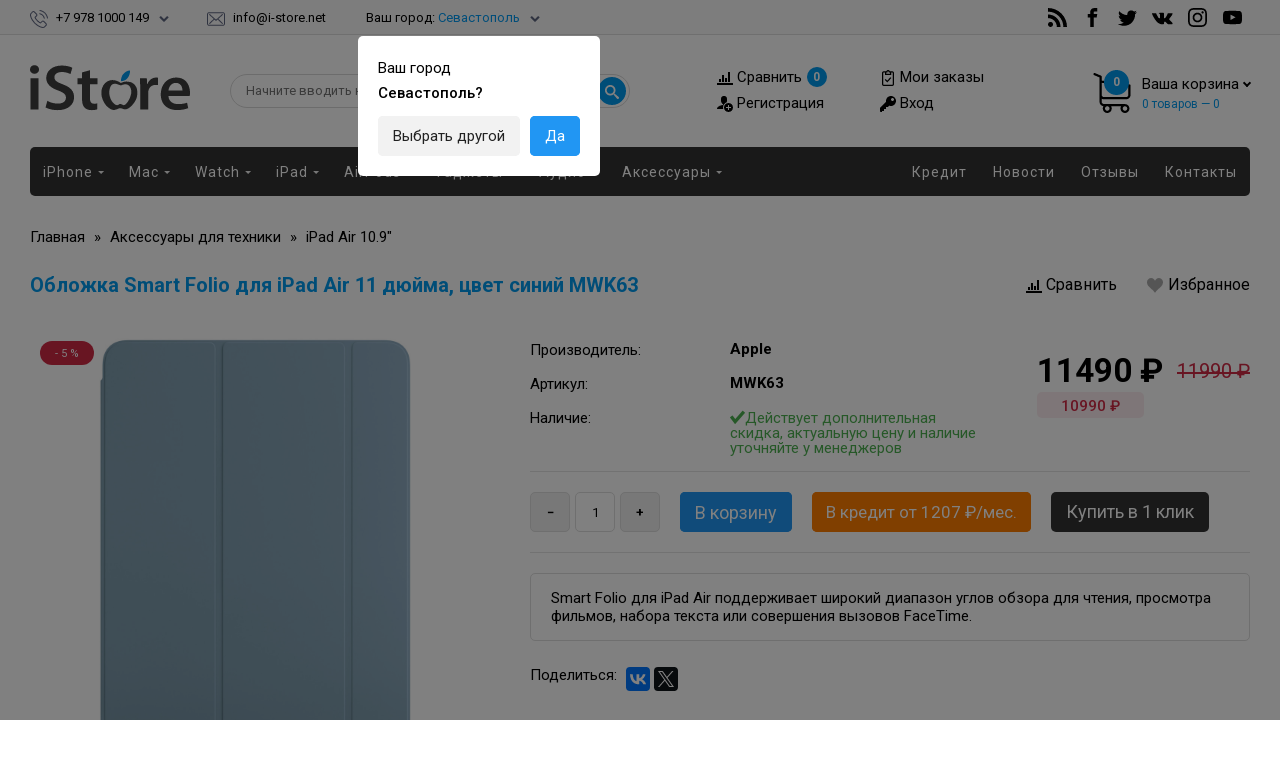

--- FILE ---
content_type: text/html; charset=UTF-8
request_url: https://i-store.net/shop/7155/desc/oblozhka-smart-folio-dlja-ipad-air-11-djujma-cvet-sinij-mwk63
body_size: 20931
content:
<!DOCTYPE html>
<html lang="ru" itemscope itemtype="http://schema.org/WebPage">
 <head>
 
 <meta name="referrer" content="origin">
 <title>Купить Обложка Smart Folio для iPad Air 11 дюйма, цвет синий MWK63 цена Севастополь-Симферополь-Крым-Москва-Россия в Магазине iStore</title>
 <meta name="description" content="Продажа Обложка Smart Folio для iPad Air 11 дюйма, цвет синий MWK63 Аксессуары/Ремонт/Отзыв/Гарантия Ялта-Феодосия-Керчь-Евпатория-Одесса" />
<meta property="og:image" content="https://i-store.net/_sh/71/7155.jpg" />
 
 
 <meta itemprop="name" content='Купить Обложка Smart Folio для iPad Air 11 дюйма, цвет синий MWK63' />
 <meta itemprop="description" content='Smart Folio для iPad Air поддерживает широкий диапазон углов обзора для чтения, просмотра фильмов, набора текста или совершения вызовов FaceTime.' />
 <meta itemprop="image" content="/_sh/71/7155.jpg" />
 
 <meta property="og:type" content="article" />
 <meta property="og:title" content='Купить Обложка Smart Folio для iPad Air 11 дюйма, цвет синий MWK63' />
 <meta property="og:description" content='Smart Folio для iPad Air поддерживает широкий диапазон углов обзора для чтения, просмотра фильмов, набора текста или совершения вызовов FaceTime.' />
 <meta property="og:image" content="/_sh/71/7155.jpg" />
 <meta property="og:url" content="/shop/7155/desc/oblozhka-smart-folio-dlja-ipad-air-11-djujma-cvet-sinij-mwk63" />
 <meta property="og:site_name" content="Магазин iStore - Купить Apple iPhone-iPad-MacBook-iMac" />
 
 <meta name="twitter:site" content="Магазин iStore - Купить Apple iPhone-iPad-MacBook-iMac" />
 <meta name="twitter:title" content='Купить Обложка Smart Folio для iPad Air 11 дюйма, цвет синий MWK63' />
 <meta name="twitter:description" content='Smart Folio для iPad Air поддерживает широкий диапазон углов обзора для чтения, просмотра фильмов, набора текста или совершения вызовов FaceTime.' />
 
 
 <meta name="viewport" content="width=device-width, initial-scale=1, maximum-scale=1, user-scalable=0" />
 <meta http-equiv="Content-Type" content="text/html; charset=utf-8" />
 <link rel="shortcut icon" href="/favicon.ico">
 
 <link href="https://fonts.googleapis.com/css?family=Roboto:400,500,700&display=swap&subset=cyrillic" rel="stylesheet">
 <link type="text/css" rel="stylesheet" href="/_st/my.css" />
 <link rel="stylesheet" type="text/css" href="/fonts/flaticon.css?1">
 
 <link type="text/css" rel="StyleSheet" href="/css/media.css?1" />
 
 <!-- Dadata style -->
 <link rel="stylesheet prefetch" href="//cdn.jsdelivr.net/jquery.suggestions/latest/css/suggestions.css?1">
 
 <!-- Для бонусов --> 
 <link type="text/css" rel="StyleSheet" href="/css/bonus.css?1">
 <!-- /Для бонусов --> 
 
 <!-- Owl Stylesheets -->
 <link rel="stylesheet" href="/css/owl.carousel.min.css?1">
 <link rel="stylesheet" href="/css/owl.theme.default.min.css?1">
 
 
 
 <script>
 var _ucoz_uriId = '7155',
 _ucoz_pageId = 'entry',
 _ucoz_moduleId = 'shop',
 _ucoz_date = '2025-12-02';
 </script> 
 
 
 
	<link rel="stylesheet" href="/.s/src/base.min.css?v=251632" />
	<link rel="stylesheet" href="/.s/src/layer7.min.css" />

	<script src="/.s/src/jquery-1.10.2.js"></script>
	
	<script src="/.s/src/uwnd.min.js"></script>
	<link rel="stylesheet" href="/.s/src/ulightbox/ulightbox.min.css" />
	<script src="/.s/src/ulightbox/ulightbox.min.js"></script>
	<script src="/.s/src/shop_utils.js"></script>
	<script>
/* --- UCOZ-JS-DATA --- */
window.uCoz = {"sh_curr_def":5,"sh_goods":{"7155":{"old_price":"11990.00","price":"11490.00","imgs":["/_sh/71/7155m.jpg","/_sh/71/7155m_1.jpg"]}},"sh_curr":{"5":{"code":"RUB","disp":" ₽","rate":1,"name":"Рубль","dpos":0,"default":1}},"ver":1,"mf":"2apple-iphone","sign":{"5458":"Следующий","5255":"Помощник","7254":"Изменить размер","210178":"Замечания","3255":"Сохранить","7287":"Перейти на страницу с фотографией.","3125":"Закрыть","7252":"Предыдущий","7251":"Запрошенный контент не может быть загружен. Пожалуйста, попробуйте позже.","3129":"Доступ запрещён. Истёк период сессии.","3238":"Опции","7253":"Начать слайд-шоу","10075":"Обязательны для выбора","3300":"Ошибка"},"country":"US","site":{"id":"2apple-iphone","host":"apple-iphone.at.ua","domain":"i-store.net"},"uLightboxType":1,"shop_price_f":["%01.f",""],"module":"shop","shop_price_separator":"","language":"ru","ssid":"573414151770112266712","layerType":7};
/* --- UCOZ-JS-CODE --- */

		function eRateEntry(select, id, a = 65, mod = 'shop', mark = +select.value, path = '', ajax, soc) {
			if (mod == 'shop') { path = `/${ id }/edit`; ajax = 2; }
			( !!select ? confirm(select.selectedOptions[0].textContent.trim() + '?') : true )
			&& _uPostForm('', { type:'POST', url:'/' + mod + path, data:{ a, id, mark, mod, ajax, ...soc } });
		}

		function updateRateControls(id, newRate) {
			let entryItem = self['entryID' + id] || self['comEnt' + id];
			let rateWrapper = entryItem.querySelector('.u-rate-wrapper');
			if (rateWrapper && newRate) rateWrapper.innerHTML = newRate;
			if (entryItem) entryItem.querySelectorAll('.u-rate-btn').forEach(btn => btn.remove())
		}
checkNumber_header = 'Замечания';
		checkNumber_err = 'Опции<ul>%err_msg%</ul>Обязательны для выбора';
function loginPopupForm(params = {}) { new _uWnd('LF', ' ', -250, -100, { closeonesc:1, resize:1 }, { url:'/index/40' + (params.urlParams ? '?'+params.urlParams : '') }) }
/* --- UCOZ-JS-END --- */
</script>

	<style>.UhideBlock{display:none; }</style><script type="text/javascript">if(['i-store.net','i-store.net'].indexOf(document.domain)<0)document.write('<meta http-equiv="refresh" content="0; url=https://i-store.net'+window.location.pathname+window.location.search+window.location.hash+'">');</script><link rel="stylesheet" href="/_st/shop.css" /><script src="/.s/src/shop.js"></script>
</head>
 
 <body>
 
 <div class="pad">
 
 
 
 
 <!--U1AHEADER1Z--><header>
 <div class="h-top">
 <div class="container clr">
 <div class="left">
 <ul class="top-contacts">
 
 <li class="dropdown">
 <div class="h-tel" onclick="$('.dropdown').addClass('show-dropmenu');$('#full.close').addClass('show');"><svg class="icon icon-phone-call"><use xlink:href="/icons/symbol-defs.svg#icon-phone-call"></use></svg> <a class="geo" href="javascript:void(0)">+7 978 1000 149</a><svg class="icon icon-chevron-down"><use xlink:href="/icons/symbol-defs.svg#icon-chevron-down"></use></svg></div>
 <div class="drop-area">
 <table>
 <tbody class="ru-menu">
 <tr><th>Call-центр</th></tr>
 <tr><td><a href="tel:+79781000149">+7 978 1000 149</a></td></tr>
 <tr><td><a href="tel:+79781000249">+7 978 1000 249</a></td></tr>
 <tr><td><a href="tel:+78692417799">+7 8692 41 77 99 (Многоканальный)</a></td></tr>
 <tr><td><a href="tel:+74993227725">+7 499 322 77 25 (Многоканальный)</a></td></tr>
 <tr><th>E-mail</th></tr>
 <tr><td><a href="mailto:info@i-store.net">info@i-store.net</a></td></tr>
 </tbody>
 </table>
 </div>
 </li>
 
 <li class="h-mail"><svg class="icon icon-envelope"><use xlink:href="/icons/symbol-defs.svg#icon-envelope"></use></svg> <a href="mailto:info@i-store.net">info@i-store.net</a></li>
 </ul>
 
 <div class="h-city"><a style="display: none" class="fancybox.ajax" href="/php/geo/changeCity.php" id="clientCity"><svg class="icon icon-location"><use xlink:href="/icons/symbol-defs.svg#icon-location"></use></svg> <span id="user-city">Город не определен</span></a></div> 
 </div>
 
 
 <div class="right">
 
 
 
 <ul class="header__social social">
 <li><a class="social__link social__link_feed" href="https://feeds.feedburner.com/i_store_net" rel="nofollow" target="_blank"><svg class="icon icon-feed"><use xlink:href="/icons/symbol-defs.svg#icon-feed"></use></svg></a></li>
 <li><a class="social__link social__link_facebook" href="https://fb.com/shop.i.store.net/" rel="nofollow" target="_blank"><svg class="icon icon-facebook"><use xlink:href="/icons/symbol-defs.svg#icon-facebook"></use></svg></a></li>
 <li><a class="social__link social__link_twitter" href="https://twitter.com/i_Store_net" rel="nofollow" target="_blank"><svg class="icon icon-twitter"><use xlink:href="/icons/symbol-defs.svg#icon-twitter"></use></svg></a></li>
 <li><a class="social__link social__link_vk" href="https://vk.com/i_store_net" rel="nofollow" target="_blank"><svg class="icon icon-vk"><use xlink:href="/icons/symbol-defs.svg#icon-vk"></use></svg></a></li>
 <li><a class="social__link social__link_instagram" href="https://instagram.com/i_store_net/" rel="nofollow" target="_blank"><svg class="icon icon-instagram"><use xlink:href="/icons/symbol-defs.svg#icon-instagram"></use></svg></a></li>
 <li><a class="social__link social__link_youtube" href="https://www.youtube.com/user/istorenetua/videos" rel="nofollow" target="_blank"><svg class="icon icon-youtube-play"><use xlink:href="/icons/symbol-defs.svg#icon-youtube"></use></svg></a></li>
 </ul>
 
 </div>
 
 
 
 </div>
 </div>
 
 
 <div class="h-header">
 <div class="container clr">
 
 
 
 <div class="h-c1">
 
 <div class="h-logo"><a href="/"><img src="/img/logo.svg" alt="Logo"></a></div>
 
 </div>
 
 <div class="h-c0">
 <div class="h-search">
 <form method="post" action="/shop/search" onsubmit="this.sfSbm.disabled=true">
 <input id="search-query" type="text" placeholder="Найти в магазине..." class="h-query queryField" name="query">
 <button type="submit" name="sfSbm">
 <svg class="icon icon-search"><use xlink:href="/icons/symbol-defs.svg#icon-search"></use></svg>
 </button>
 </form>
 <div id="search-results" style="z-index:999;"></div>
 </div>
 </div> 
 
 <div class="h-c2">
 
 <div class="h-cabinet">
 
 <div class="h-c-1"> 
 <div class="link-cab" style="padding-top: 1px;"><div class="compare-in-sidebar"></div><div class="compare-clear"></div></div> 
 <div class="link-cab"><a href="/index/3"><svg class="icon"><use xlink:href="/icons/symbol-defs.svg#icon-user-plus"></use></svg> Регистрация</a></div>
 </div>
 <div class="h-c-2"> 
 <div class="link-cab"><a href="/shop/invoices"><svg class="icon"><use xlink:href="/icons/symbol-defs.svg#icon-audit"></use></svg> Мои заказы</a></div> 
 <div class="link-cab"><a href="javascript:;" rel="nofollow" onclick="loginPopupForm(); return false;"><svg class="icon"><use xlink:href="/icons/symbol-defs.svg#icon-key"></use></svg> Вход</a></div> 
 </div> 
 
 
 </div>
 
 </div>
 
 
 
 <div id="shop-basket"><div class="right basket-main-top drop" onclick="$('.basket-main-top.drop').addClass('show-dropmenu');$('#full.close').addClass('show');">
 <div class="header-basket">
 <div class="header-basket-icon">
 <svg class="icon icon-shopping-cart"><use xlink:href="/icons/symbol-defs.svg#icon-shopping-cart"></use></svg>
 <span class="order-num-count">0</span>
 </div>
 <div class="header-basket-info">
 <div><span class="basket-link">Ваша корзина</span></div>
 <div class="meta-text"><span class="order-num-count">0</span> товаров — <span class="order-amount">0</span></div>
 </div>
 </div>
 <div class="drop-area">
 <div class="drop-area-main">
 
 
 <div class="empty">Ваша корзина пуста</div>
 
 </div>
 </div>
</div>







<style>
 #shop-basket ul { margin:0; padding:0; text-align:left; list-style:none }
 #shop-basket .sb-name { margin-right:18px; margin-left: 60px;}
 #shop-basket .sb-cost { margin-right:18px; color: gray; }
 #shop-basket .remove { float:right; cursor:pointer; font-size: 16px; margin:0;margin: 3px 0 0;color: #777;}
 #shop-basket .remove:hover{color:red}
 #shop-basket .empty { text-align:center; }
 #shop-basket .total {font-weight: bold;}
 #shop-basket .total, #shop-basket .disc { text-align:center; }
 #shop-basket .disc-info { font-style: italic; }
</style></div>
 
 
 
 </div>
 </div>
 
 
 <nav class="container container-nopad">
 <div class="container container-nopad">
 
 <div class="h-menu">
 
 <div class="h-menu-in left">
 <div class="h-menu-button" onclick="$('.h-menu-in.right,.h-c0').removeClass('open');$('.h-menu-in.left').toggleClass('open');;"><svg class="icon icon-bar"><use xlink:href="/icons/symbol-defs.svg#icon-menu"></use></svg> Каталог<span> товаров</span></div>
 <div id="uNMenuDiv1" class="uMenuV"><ul class="uMenuRoot">
 <li class="uWithSubmenu"><a class="cat-iphone" href="/shop/novaja-tekhnika-apple/iphone"><span>iPhone</span></a>
 <div class="nav-div">
 <div class="nav-cat">
 <div class="carousel-section">
 <div class="iphone">
 <div class="Carousel">
 <ul class="owl-carousel">
<li><a href="/shop/novaja-tekhnika-apple/iphone/iphone-17-pro-max"><div class="marker-n right" style="top: -9px; right: 7px"><span>Новое</span></div><div class="img-menu"><img src="/img/menu/iphone/iphone-17-pro-max-2x.jpg" alt="iPhone 17 Pro Max"></div><h4>iPhone 17 Pro Max</h4></a></li> 
<li><a href="/shop/novaja-tekhnika-apple/iphone/iphone-17-pro"><div class="marker-n right" style="top: -9px; right: -6px"><span>Новое</span></div><div class="img-menu"><img src="/img/menu/iphone/iphone-17-pro-2x.jpg" alt="iPhone 17 Pro"></div><h4>iPhone 17 Pro</h4></a></li>
<li><a href="/shop/novaja-tekhnika-apple/iphone/iphone-air"><div class="marker-n right" style="top: -9px; right: -6px"><span>Новое</span></div><div class="img-menu"><img src="/img/menu/iphone/iphone-air-2x.jpg" alt="iPhone Air"></div><h4>iPhone Air</h4></a></li>
<li><a href="/shop/novaja-tekhnika-apple/iphone/iphone-17"><div class="marker-n right" style="top: -9px; right: -6px"><span>Новое</span></div><div class="img-menu"><img src="/img/menu/iphone/iphone-17-2x.jpg" alt="iPhone 17"></div><h4>iPhone 17</h4></a></li>
 <li><a href="/shop/novaja-tekhnika-apple/iphone/iphone-16-pro-max"><div class="img-menu"><img src="/img/menu/iphone/iphone-16-pro-max-2x.jpg" alt="iPhone 16 Pro Max"></div><h4>iPhone 16 Pro Max</h4></a></li>
 <li><a href="/shop/novaja-tekhnika-apple/iphone/iphone-16-pro"><div class="img-menu"><img src="/img/menu/iphone/iphone-16-pro-2x.jpg" alt="iPhone 16 Pro"></div><h4>iPhone 16 Pro</h4></a></li>
 <li><a href="/shop/novaja-tekhnika-apple/iphone/iphone-16-plus"><div class="img-menu"><img src="/img/menu/iphone/iphone-16-plus-2x.jpg" alt="iPhone 16 Plus"></div><h4>iPhone 16 Plus</h4></a></li>
 <li><a href="/shop/novaja-tekhnika-apple/iphone/iphone-16"><div class="img-menu"><img src="/img/menu/iphone/iphone-16-2x.jpg" alt="iPhone 16"></div><h4>iPhone 16</h4></a></li> 
 <li><a href="/shop/novaja-tekhnika-apple/iphone/iphone-16e"><div class="img-menu"><img src="/img/menu/iphone/iphone-16e-2x.jpg" alt="iPhone 16e"></div><h4>iPhone 16e</h4></a></li> 
 <li><a href="/shop/novaja-tekhnika-apple/iphone/iphone-15-pro-max"><div class="img-menu"><img src="/img/menu/iphone/iphone-15-pro-max-2x.jpg" alt="iPhone 15 Pro Max"></div><h4>iPhone 15 Pro Max</h4></a></li>
 <li><a href="/shop/novaja-tekhnika-apple/iphone/iphone-15-pro"><div class="img-menu"><img src="/img/menu/iphone/iphone-15-pro-2x.jpg" alt="iPhone 15 Pro"></div><h4>iPhone 15 Pro</h4></a></li>
 <li><a href="/shop/novaja-tekhnika-apple/iphone/iphone-15-plus"><div class="img-menu"><img src="/img/menu/iphone/iphone-15-plus-2x.jpg" alt="iPhone 15 Plus"></div><h4>iPhone 15 Plus</h4></a></li>
 <li><a href="/shop/novaja-tekhnika-apple/iphone/iphone-15"><div class="img-menu"><img src="/img/menu/iphone/iphone-15-2x.jpg" alt="iPhone 15"></div><h4>iPhone 15</h4></a></li> 
 <li><a href="/shop/novaja-tekhnika-apple/iphone/iphone-14-plus"><div class="img-menu"><img src="/img/menu/iphone/iphone-14-plus-2x.jpg" alt="iPhone 14 Plus"></div><h4>iPhone 14 Plus</h4></a></li>
 <li><a href="/shop/novaja-tekhnika-apple/iphone/iphone-14"><div class="img-menu"><img src="/img/menu/iphone/iphone-14-2x.jpg" alt="iPhone 14"></div><h4>iPhone 14</h4></a></li> 
 <li><a href="/shop/novaja-tekhnika-apple/iphone/iphone-13"><div class="img-menu"><img src="/img/menu/iphone/iphone-13-2x.jpg" alt="iPhone 13"></div><h4>iPhone 13</h4></a></li>
 </ul>
 </div>
 </div>
 </div>
 </div>
 </div>
 </li>
 
 <li class="uWithSubmenu"><a class="cat-mac" href="/shop/novaja-tekhnika-apple/macbook-pro"><span>Mac</span></a>
 <div class="nav-div">
 <div class="nav-cat">
 <div class="carousel-section">
 <div class="mac">
 <div class="Carousel">
 <ul class="owl-carousel">
 <li><a href="/shop/novaja-tekhnika-apple/macbook-air/13-diagonal"><div class="img-menu"><img src="/img/menu/mac/macbook-air-13-2x.jpg" alt="MacBook Air 13"></div><h4>MacBook Air 13"</h4></a></li>
 <li><a href="/shop/novaja-tekhnika-apple/macbook-air/15-diagonal"><div class="marker-n right" style="top: 15px; right: 0px"><span>Новое</span></div><div class="img-menu"><img src="/img/menu/mac/macbook-air-15-2x.jpg" alt="MacBook Air 15"></div><h4>MacBook Air 15"</h4></a></li> 
 <li><a href="/shop/novaja-tekhnika-apple/macbook-pro/14-diagonal"><div class="img-menu"><img src="/img/menu/mac/macbook-pro-14-2x.jpg" alt="MacBook Pro 14"></div><h4>MacBook Pro 14"</h4></a></li> 
 <li><a href="/shop/novaja-tekhnika-apple/macbook-pro/16-diagonal"><div class="img-menu"><img src="/img/menu/mac/macbook-pro-16-2x.jpg" alt="MacBook Pro 16"></div><h4>MacBook Pro 16"</h4></a></li> 
 <li><a href="/shop/novaja-tekhnika-apple/apple-studio-display"><div class="img-menu"><img src="/img/menu/mac/studio-display-2x.jpg" alt="Apple Displays"></div><h4>Apple Displays</h4></a></li> 
 <li><a href="/shop/novaja-tekhnika-apple/imac/24-diagonal"><div class="img-menu"><img src="/img/menu/mac/imac-24-2x.jpg" alt="iMac 24"></div><h4>iMac 24"</h4></a></li>
 <li><a href="/shop/novaja-tekhnika-apple/mac-studio"><div class="marker-n right" style="top: 47px; right: 10px"><span>Новое</span></div><div class="img-menu"><img src="/img/menu/mac/mac-studio-2x.jpg" alt="Mac Studio"></div><h4>Mac Studio</h4></a></li> 
 <li><a href="/shop/novaja-tekhnika-apple/mac-mini"><div class="img-menu"><img src="/img/menu/mac/mac-mini-2x.jpg" alt="Mac Mini"></div><h4>Mac Mini</h4></a></li>
 </ul>
 </div>
 </div>
 </div>
 </div>
 </div>
 </li>
 
 <li class="uWithSubmenu"><a class="cat-watch" href="/shop/novaja-tekhnika-apple/apple-watch"><span>Watch</span></a>
 <div class="nav-div">
 <div class="nav-cat">
 <div class="carousel-section">
 <div class="watch">
 <div class="Carousel">
 <ul class="owl-carousel">
<li><a href="/shop/novaja-tekhnika-apple/apple-watch/apple-watch-series-11"><div class="marker-n right" style="top: -6px; right: -5px"><span>Новое</span></div><div class="img-menu"><img src="/img/menu/watch/watch-s11-2x.jpg" alt="Apple Watch Series 11"></div><h4>Watch Series 11</h4></a></li>
<li><a href="/shop/novaja-tekhnika-apple/apple-watch/apple-watch-se-3"><div class="marker-n right" style="top: -6px; right: -5px"><span>Новое</span></div><div class="img-menu"><img src="/img/menu/watch/watch-se3-2x.jpg" alt="Apple Watch SE 3"></div><h4>Apple Watch SE 3</h4></a></li>
<li><a href="/shop/novaja-tekhnika-apple/apple-watch/apple-watch-ultra-3"><div class="marker-n right" style="top: -6px; right: -2px"><span>Новое</span></div><div class="img-menu"><img src="/img/menu/watch/watch-ultra-3-2x.jpg" alt="Apple Watch Ultra 3"></div><h4>Watch Ultra 3</h4></a></li> 
<li><a href="/shop/novaja-tekhnika-apple/apple-watch/apple-watch-series-10"><div class="img-menu"><img src="/img/menu/watch/watch-s10-2x.jpg" alt="Apple Watch Series 10"></div><h4>Watch Series 10</h4></a></li>
<li><a href="/shop/novaja-tekhnika-apple/apple-watch/apple-watch-se-2"><div class="img-menu"><img src="/img/menu/watch/watch-se2-2x.jpg" alt="Apple Watch SE 2"></div><h4>Apple Watch SE 2</h4></a></li>
<li><a href="/shop/novaja-tekhnika-apple/apple-watch/apple-watch-ultra-2"><div class="img-menu"><img src="/img/menu/watch/watch-ultra-2-2x.jpg" alt="Apple Watch Ultra 2"></div><h4>Watch Ultra 2</h4></a></li> 
 </ul>
 </div>
 </div>
 </div>
 </div>
 </div>
 </li>
 
 <li class="uWithSubmenu"><a class="cat-ipad" href="/shop/novaja-tekhnika-apple/ipad"><span>iPad</span></a>
 <div class="nav-div">
 <div class="nav-cat">
 <div class="carousel-section">
 <div class="ipad">
 <div class="Carousel">
 <ul class="owl-carousel">
 <li><a href="/shop/novaja-tekhnika-apple/ipad/ipad-mini-7"><div class="marker-n right" style="top: 13px; right: -2px"><span>Новое</span></div><div class="img-menu"><img src="/img/menu/ipad/ipad-mini-7-2x.jpg" alt="iPad mini 7"></div><h4>iPad mini 7</h4></a></li> 
 <li><a href="/shop/novaja-tekhnika-apple/ipad/ipad-10-9"><div class="img-menu"><img src="/img/menu/ipad/ipad-10-9-2022-2x.jpg" alt="iPad 11"></div><h4>iPad 11"</h4></a></li> 
 <li><a href="/shop/novaja-tekhnika-apple/ipad/ipad-air"><div class="img-menu"><img src="/img/menu/ipad/ipad-air-2020-2x.jpg" alt="iPad Air"></div><h4>iPad Air</h4></a></li> 
 <li><a href="/shop/novaja-tekhnika-apple/ipad/ipad-pro-11"><div class="img-menu"><img src="/img/menu/ipad/ipad-pro-11-2020-2x.jpg" alt="iPad Pro 11"></div><h4>iPad Pro 11"</h4></a></li> 
 <li><a href="/shop/novaja-tekhnika-apple/ipad/ipad-pro"><div class="img-menu"><img src="/img/menu/ipad/ipad-pro-12-2020-2x.jpg" alt="iPad Pro 13"></div><h4>iPad Pro 13"</h4></a></li>
 </ul>
 </div>
 </div>
 </div>
 </div>
 </div>
 </li>
 
 <li class="uWithSubmenu"><a class="cat-airpods" href="/shop/novaja-tekhnika-apple/airpods"><span>AirPods</span></a>
 <div class="nav-div">
 <div class="nav-cat">
 <div class="carousel-section">
 <div class="airpods">
 <div class="Carousel">
 <ul class="owl-carousel">
 <li><a href="/shop/novaja-tekhnika-apple/airpods/airpods-pro-3"><div class="marker-n right" style="top: -8px; right: 10px"><span>Новое</span></div><div class="img-menu"><img src="/img/menu/airpods/airpods-pro-3-2x.jpg" alt="AirPods Pro 3"></div><h4>AirPods Pro 3</h4></a></li> 
 <li><a href="/shop/novaja-tekhnika-apple/airpods/airpods-pro-2"><div class="img-menu"><img src="/img/menu/airpods/airpods-pro-2x.jpg" alt="AirPods Pro 2"></div><h4>AirPods Pro 2</h4></a></li> 
 <li><a href="/shop/novaja-tekhnika-apple/airpods/airpods-3"><div class="img-menu"><img src="/img/menu/airpods/airpods-3-2x.jpg" alt="AirPods 3"></div><h4>AirPods 3</h4></a></li>
 <li><a href="/shop/novaja-tekhnika-apple/airpods/airpods-4"><div class="img-menu"><img src="/img/menu/airpods/airpods-4-2x.jpg" alt="AirPods 4"></div><h4>AirPods 4</h4></a></li> 
 <li><a href="/shop/novaja-tekhnika-apple/airpods/airpods-max"><div class="img-menu"><img src="/img/menu/airpods/airpods-max-2x.jpg" alt="AirPods Max"></div><h4>AirPods Max</h4></a></li> 
 </ul>
 </div>
 </div>
 </div>
 </div>
 </div>
 </li> 
 
 <li class="uWithSubmenu"><a class="cat-xiaomi" href="/shop/gadzhety"><span>Гаджеты</span></a>
 <div class="nav-div">
 <div class="nav-cat">
 <div class="carousel-section">
 <div class="xiaomi">
 <div class="Carousel">
 <ul class="owl-carousel">
 <li><a href="/shop/gadzhety/airtag"><div class="img-menu"><img src="/img/menu/gadzhety/airtag-2x.jpg" alt="apple-airtag"></div><h4>AirTag</h4></a></li>
 <li><a href="/shop/gadzhety/igrovye-pristavki"><div class="img-menu"><img src="/img/menu/gadzhety/sony-ps-2x.jpg" alt="sony-ps"></div><h4>Игровые приставки</h4></a></li>
 
 
 
 
 </ul>
 </div>
 </div>
 </div>
 </div> 
 </div>
 </li>
 
 <li class="uWithSubmenu"><a class="cat-audio" href="/shop/akustika"><span>Аудио</span></a>
 <div class="nav-div">
 <div class="nav-cat">
 <div class="carousel-section">
 <div class="audio">
 <div class="Carousel">
 <ul class="owl-carousel">
 <li><a href="/shop/novaja-tekhnika-apple/apple-tv"><div class="img-menu"><img src="/img/menu/audio/tv-4k-2gen-2x.jpg" alt=""></div><h4>Apple TV 4K</h4></a></li>
 <li><a href="/shop/akustika/portativnaja-akustika"><div class="img-menu"><img src="/img/menu/audio/homepod-2x.jpg" alt=""></div><h4>Колонки</h4></a></li>
 </ul>
 </div>
 </div>
 </div>
 </div> 
 </div>
 </li>
 
 <li class="uWithSubmenu"><a class="cat-acc" href="/shop/aksessuary-dlja-tekhniki-apple"><span>Аксессуары</span></a>
 <div class="nav-div">
 <div class="nav-cat">
 <div class="carousel-section">
 <div class="acc">
 <div class="Carousel">
 <ul class="owl-carousel">
 <li id="acc1">
 <a href="/shop/aksessuary-dlja-tekhniki-apple/mac">
 <div class="img-menu"><img src="/img/menu/accessories/mac-2x.jpg" alt="Аксессуары для Mac"></div>
 <h4>Аксессуары для Mac</h4>
 </a>
 </li>
 
 <li id="acc2">
 <a href="/shop/aksessuary-dlja-tekhniki-apple/apple-watch">
 <div class="img-menu"><img src="/img/menu/accessories/watch-2x.jpg" alt="Аксессуары для Watch"></div>
 <h4>Аксессуары для Watch</h4>
 </a>
 </li> 
 
 <li id="acc3" class="shell-li">
 <div class="img-menu" onclick="/*$('.nav-cat #acc3').toggleClass('open');*/"><img src="/img/menu/accessories/iphone-2x.jpg" alt=""></div>
 <div class="link-acc">
 <a href="/shop/aksessuary-dlja-tekhniki-apple/iphone-17-pro-max">iPhone 17 Pro Max</a>
 <a href="/shop/aksessuary-dlja-tekhniki-apple/iphone-17-pro">iPhone 17 Pro</a>
 <a href="/shop/aksessuary-dlja-tekhniki-apple/iphone-17-air">iPhone 17 Air</a>
 <a href="/shop/aksessuary-dlja-tekhniki-apple/iphone-17">iPhone 17</a> 
 <a href="/shop/aksessuary-dlja-tekhniki-apple/iphone-16-pro-max">iPhone 16 Pro Max</a>
 <a href="/shop/aksessuary-dlja-tekhniki-apple/iphone-16-pro">iPhone 16 Pro</a>
 <a href="/shop/aksessuary-dlja-tekhniki-apple/iphone-16">iPhone 16</a>
 <a href="/shop/aksessuary-dlja-tekhniki-apple/iphone-16-plus">iPhone 16 Plus</a> 
 <a href="/shop/aksessuary-dlja-tekhniki-apple/iphone-15-pro-max">iPhone 15 Pro Max</a>
 <a href="/shop/aksessuary-dlja-tekhniki-apple/iphone-15-pro">iPhone 15 Pro</a>
 <a href="/shop/aksessuary-dlja-tekhniki-apple/iphone-15">iPhone 15</a>
 <a href="/shop/aksessuary-dlja-tekhniki-apple/iphone-15-plus">iPhone 15 Plus</a> 
 <a href="/shop/aksessuary-dlja-tekhniki-apple/iphone-14-pro-max">iPhone 14 Pro Max</a>
 <a href="/shop/aksessuary-dlja-tekhniki-apple/iphone-14-pro">iPhone 14 Pro</a>
 <a href="/shop/aksessuary-dlja-tekhniki-apple/iphone-14-13">iPhone 14/13</a>
 <a href="/shop/aksessuary-dlja-tekhniki-apple/iphone-14-plus">iPhone 14 Plus</a> 
 <a href="/shop/aksessuary-dlja-tekhniki-apple/iphone-13-pro-max">iPhone 13 Pro Max</a>
 <a href="/shop/aksessuary-dlja-tekhniki-apple/iphone-13-pro">iPhone 13 Pro</a>
 <a href="/shop/aksessuary-dlja-tekhniki-apple/iphone-13-mini">iPhone 13 mini</a>
 <a href="/shop/aksessuary-dlja-tekhniki-apple/iphone-12-pro-max">iPhone 12 Pro Max</a>
 <a href="/shop/aksessuary-dlja-tekhniki-apple/iphone-12-pro">iPhone 12/Pro</a>
 <a href="/shop/aksessuary-dlja-tekhniki-apple/iphone-12-mini">iPhone 12 mini</a> 
 <a href="/shop/aksessuary-dlja-tekhniki-apple/iphone-11-pro-max">iPhone 11 Pro Max</a>
 <a href="/shop/aksessuary-dlja-tekhniki-apple/iphone-11-pro">iPhone 11 Pro</a>
 <a href="/shop/aksessuary-dlja-tekhniki-apple/iphone-11">iPhone 11</a>
 <a href="/shop/aksessuary-dlja-tekhniki-apple/iphone-xs-max">iPhone XS Max</a> 
 <a href="/shop/aksessuary-dlja-tekhniki-apple/iphone-x">iPhone X/XS</a>
 <a href="/shop/aksessuary-dlja-tekhniki-apple/iphone-xr">iPhone XR</a>
 <a href="/shop/aksessuary-dlja-tekhniki-apple/iphone-8">iPhone SE/8/7</a>
 <a href="/shop/aksessuary-dlja-tekhniki-apple/iphone-8-plus">iPhone 8 Plus</a>
 <a href="/shop/aksessuary-dlja-tekhniki-apple/iphone-7">iPhone 7</a>
 <a href="/shop/aksessuary-dlja-tekhniki-apple/iphone-7-plus">iPhone 7 Plus</a>
 <a href="/shop/aksessuary-dlja-tekhniki-apple/iphone-6">iPhone 6/6s</a>
 <a href="/shop/aksessuary-dlja-tekhniki-apple/iphone-6-plus">iPhone 6/6s Plus</a>
 <a href="/shop/aksessuary-dlja-tekhniki-apple/iphone-5-5c-5s">iPhone 5/5C/5S/SE</a>
 <a href="/shop/aksessuary-dlja-tekhniki-apple/iphone-4s">iPhone 4/4S</a>
 </div>
 <a href="/shop/aksessuary-dlja-tekhniki-apple/iphone-x" class="shell-link">
 <h4>Аксессуары для iPhone</h4>
 </a>
 </li> 
 
 <li id="acc4" class="shell-li">
 <div class="img-menu" onclick="/*$('.nav-cat #acc4').toggleClass('open');*/"><img src="/img/menu/accessories/ipad-case-2x.jpg" alt="Аксессуары для iPad"></div>
 <div class="link-acc">
 <a href="/shop/aksessuary-dlja-tekhniki-apple/ipad-pro">iPad Pro 12.9"</a>
 <a href="/shop/aksessuary-dlja-tekhniki-apple/ipad-pro-11">iPad Pro 11"</a> 
 <a href="/shop/aksessuary-dlja-tekhniki-apple/ipad-pro-10-5">iPad Pro 10.5"</a>
 <a href="/shop/aksessuary-dlja-tekhniki-apple/ipad-air-10-9">iPad Air 10.9"</a> 
 <a href="/shop/aksessuary-dlja-tekhniki-apple/ipad-air-10-5">iPad Air 10.5"</a>
 <a href="/shop/aksessuary-dlja-tekhniki-apple/ipad-10-9">iPad 10.9"</a> 
 <a href="/shop/aksessuary-dlja-tekhniki-apple/ipad-10-2">iPad 10.2"</a>
 <a href="/shop/aksessuary-dlja-tekhniki-apple/ipad-pro-9-7">iPad Pro 9.7"</a>
 <a href="/shop/aksessuary-dlja-tekhniki-apple/ipad">iPad</a>
 <a href="/shop/aksessuary-dlja-tekhniki-apple/ipad-air">iPad Air/iPad Air 2</a>
 <a href="/shop/aksessuary-dlja-tekhniki-apple/ipad-mini-ipad-mini-2">iPad mini 3/4/5</a>
 <a href="/shop/aksessuary-dlja-tekhniki-apple/ipad-mini-6">iPad mini 6</a> 
 </div>
 <a href="/shop/aksessuary-dlja-tekhniki-apple/ipad-pro" class="shell-link">
 <h4>Аксессуары для iPad</h4>
 </a>
 </li> 
 
 <li id="acc5">
 <a href="/shop/aksessuary-dlja-tekhniki-apple/airpods">
 <div class="img-menu"><img src="/img/menu/accessories/airpods-2x.jpg" alt="Аксессуары для Airpods"></div>
 <h4>Аксессуары для AirPods</h4>
 </a>
 </li> 
 
 <li id="acc6">
 <a href="/shop/aksessuary-dlja-tekhniki-apple/ehkshn-kamery-gopro-xiaomi">
 <div class="img-menu"><img src="/img/menu/accessories/sony-vr-2x.jpg" alt="Аксессуары для гаджетов"></div>
 <h4>Аксессуары для гаджетов</h4>
 </a>
 </li> 
 
 </ul>
 </div>
 </div>
 </div>
 </div> 
 </div>
 </li>
 
 </ul>
 </div>
 </div>
 
 <div class="h-menu-in right">
 
 <div class="search">
 <div class="h-menu-button" onclick="$('.h-menu-in.left,.h-menu-in.right').removeClass('open');$('.h-c0').toggleClass('open');"><svg class="icon"><use xlink:href="/icons/symbol-defs.svg#icon-search"></use></svg></div> 
 </div>
 
 <div class="h-menu-button" onclick="$('.h-menu-in.left,.h-c0').removeClass('open');$('.h-menu-in.right').toggleClass('open');"><svg class="icon icon-bar"><use xlink:href="/icons/symbol-defs.svg#icon-menu"></use></svg> Меню<span> сайта</span></div>
 <div id="uNMenuDiv2" class="uMenuV">
 <ul class="uMenuRoot">
 <li><a href="/index/kredit/0-29"><span>Кредит</span></a></li>
 <li><a href="/news/"><span>Новости</span></a></li>
 <li><a href="/stuff/"><span>Отзывы</span></a></li>
 <li><a href="/index/kontakty/0-15"><span>Контакты</span></a></li>
 </ul>
 </div>
 </div>
 </nav>
 </header><!--/U1AHEADER1Z-->
 
 
 
 
 <div class="container shop-item-page">
 <div class="clr">
 <div class="h-content" style="width: 100%;" itemscope itemtype="http://schema.org/Product">
 <!-- <body> -->
 
 
 <div class="hs-path">
 
 <span itemscope itemtype="https://schema.org/BreadcrumbList"><span itemscope itemprop="itemListElement" itemtype="https://schema.org/ListItem">
					<a itemprop="item" href="https://i-store.net/">
						<span itemprop="name">Главная</span>
					</a>
					<meta itemprop="position" content="1">
				</span><i>»</i><span itemscope itemprop="itemListElement" itemtype="https://schema.org/ListItem">
						<a itemprop="item" href="https://i-store.net/shop/aksessuary-dlja-tekhniki-apple">
							<span itemprop="name">Аксессуары для техники</span>
						</a>
						<meta itemprop="position" content="2">
					</span><i>»</i><span itemscope itemprop="itemListElement" itemtype="https://schema.org/ListItem">
						<a itemprop="item" class="current" href="https://i-store.net/shop/aksessuary-dlja-tekhniki-apple/ipad-air-10-9">
							<span itemprop="name">iPad Air 10.9"</span>
						</a>
						<meta itemprop="position" content="3">
					</span></span>
 </div>
  
 
 <div class="h-shat-over"> 
 
 <div class="h-s-title">
 <h1 class="product__title" itemprop="name">Обложка Smart Folio для iPad Air 11 дюйма, цвет синий MWK63</h1>
 <div class="title-dop">
 
 
 <div class="ms-wish">
 <div id="id-7155-wish" class="wish wadd" onclick="wishlist(this);" title="Добавить в список желаний">
 <svg class="wish-icon icon"><use xlink:href="/icons/symbol-defs.svg#icon-heart"></use></svg> <span class="ms-wish-text">Избранное</span>
 </div>
 </div>
 
 <div class="ms-comp">
 <div class="compare-add compare-" data-citem="7155"></div>
 <script >
 if (typeof compare !== "undefined") {compare.preload()};
 $(document).ready(function () {
 $('.compare-[data-citem=7155] [class*=round]').die('click').live('click', function () {
 compare.round(this, 7155);
 });
 });
 </script>
 <div class="compare-data" 
 data-thumb = '<img src="/_sh/71/7155m.jpg"><div class="compare-remov" data-remov="7155"><svg class="icon"><use xlink:href="/icons/symbol-defs.svg#icon-cancel-circle"></use></svg></div>'
 data-entry_title = '<a href="/shop/7155/desc/oblozhka-smart-folio-dlja-ipad-air-11-djujma-cvet-sinij-mwk63" target="_blank">Обложка Smart Folio для iPad Air 11 дюйма, цвет синий MWK63</a>'
 data-art_no = 'MWK63'
 data-price = '<s><span class="id-good-7155-oldprice">11990 ₽</span></s><span class="id-good-7155-price">11490 ₽</span>'
 data-brief = 'Smart Folio для iPad Air поддерживает широкий диапазон углов обзора для чтения, просмотра фильмов, набора текста или совершения вызовов FaceTime.'
 data-brand = 'Apple'
 data-warr = ''
 data-stock = 'Есть в наличии'
 data-stock_total = '0'
 data-weight = ''
 data-unit = 'шт.'
 data-file_size = '0'
 data-entry_type = 'Материальный товар'
 data-is_in_discount = 'Входит'
 data-other1 = ''
 data-other2 = '10990'
 data-other3 = 'Чехлы'
 data-other4 = ''
 data-other5 = 'Синий'
 data-other6 = ''
 data-other7 = ''
 data-other8 = ''
 data-other9 = ''
 data-rating_num_float = ''
 data-to_item = '<a href="/shop/7155/desc/oblozhka-smart-folio-dlja-ipad-air-11-djujma-cvet-sinij-mwk63">К товару</a><a data-buy="7155">.</a>'
 ></div> 
 </div>
 
 
 </div>
 
 </div>
 
 <div class="7155 h-shat">
 <div class="h-shat-image">
 <div class="h-shat-image-in">
 <div class="h-marker">
  
 <div class="h-sale">- 5 %</div> 
<!-- <div class="h-sale">- 5 % Black Friday</div> --> <!-- Black Friday -->
 <!-- <div class="h-sale">- 5 % Cyber Monday</div> --> <!-- Cyber Monday --> 
 <div class="item-new h-new g-blue" data-date="2024-05-16">Новинка</div>
  
 </div>
 
 <div class="h-shat-image-in-in">
 <script>
//['original_img_url','org_width','org_height','resized_img_url','res_width','res_height','img_alt','img_title']
var allEntImgs7155=[["/_sh/71/7155.jpg",0,0,"/_sh/71/7155m.jpg",270,270,null,null,null,null,null],["/_sh/71/7155_1.jpg",0,0,"/_sh/71/7155m_1.jpg",270,270,"/_sh/71/7155b_1.jpg",480,480,null,null]]</script>
 <script >
 
 function _bldCont(indx){
 var bck=indx-1;var nxt=indx+1;
 if (bck<0){bck = allEntImgs7155.length-1;}
 if (nxt>=allEntImgs7155.length){nxt=0;}
 var imgs='';
 if (allEntImgs7155.length>1){
 for (var i=0;i<allEntImgs7155.length;i++){var img=i+1;
 if(allEntImgs7155[i][0].length<1){continue;}
 if (i==indx){imgs += '<b class="pgSwchA">'+img+'</b> ';}
 else {imgs += '<a class="pgSwch" href="javascript://" rel="nofollow" onclick="_bldCont('+i+');return false;">'+img+'</a> ';}
 }
 imgs = '<div align="center" style="padding:8px 0 5px 0;white-space:nowrap;overflow:auto;overflow-x:auto;overflow-y:hidden;"><a class="pgSwch" href="javascript://" rel="nofollow" onclick="_bldCont('+bck+');return false;">&laquo; Back</a> '+imgs+'<a class="pgSwch" href="javascript://" rel="nofollow" onclick="_bldCont('+nxt+');return false;">Next &raquo;</a> </div> ';}
 var hght = parseInt(allEntImgs7155[indx][2]); if ($.browser.msie) { hght += 28; };
 _picsCont = '<div id="_prCont" style="position:relative;"><img alt="" border="0" src="' + allEntImgs7155[indx][0] + '"/>'+imgs+'</div>';
 new _uWnd('wnd_prv', "Изображения товара", 10, 10, { waitimages:300000, autosizewidth:1, hideonresize:1, autosize:1, fadetype:1, closeonesc:1, align:'center', min:0, max:0, resize:1 }, _picsCont);
 }
 </script>
 
 <div class="big-f"><img itemprop="image" alt="Обложка Smart Folio для iPad Air 11 дюйма, цвет синий MWK63" src="/_sh/71/7155.jpg" class="big gphoto" onclick="_bldCont1(7155, this.getAttribute('idx'));" id="ipreview" title="Кликните для увеличения изображения"></div>
 </div>
 
 
 <div class="h-shat-list">
 
 <img itemprop="image" alt="Обложка Smart Folio для iPad Air 11 дюйма, цвет синий MWK63" src="/_sh/71/7155s.jpg" class="gphoto" onclick="var el=getElementById('ipreview'); el.src='/_sh/71/7155.jpg'; el.setAttribute('idx',0);">
 <img itemprop="image" alt="Обложка Smart Folio для iPad Air 11 дюйма, цвет синий MWK63" src="/_sh/71/7155s_1.jpg" class="gphoto" onclick="var el=getElementById('ipreview'); el.src='/_sh/71/7155_1.jpg'; el.setAttribute('idx',1);">
 
 
 
 
 
 </div>
 
 
 
 </div>
 
 
 
 </div>
 
 <div class="h-shat-text">
 <div class="clr">
 <ul class="shop-options param">
 <li><span class="opt"><!--<s4379>-->Производитель<!--</s>-->:</span> <span class="val">Apple</span></li>
 <li><span class="opt"><!--<s4749>-->Артикул<!--</s>-->:</span> <span class="val art">MWK63</span></li>
 <li>
 <span class="opt">Наличие:</span> 
 
 <span class="val nal stock"><i class="flaticon-checkmark-for-verification"></i>Действует дополнительная скидка, актуальную цену и наличие уточняйте у менеджеров</span>
 
  
 </li>
 </ul> 
 
 <div class="h-s-price" itemprop="offers" itemscope itemtype="http://schema.org/Offer">
 <meta itemprop="price" content="11490.00">
 <meta itemprop="priceCurrency" content="RUR">
 <link itemprop="availability" href="http://schema.org/InStock">
<span class="id-good-7155-price now-price shop-view-price product__price" data-label="11490.00"><span class="id-good-7155-price">11490 ₽</span></span> <s class="oldest-price"><span class="id-good-7155-oldprice">11990 ₽</span></s>
 
 <div class="old-info zak">
 
 
 
 
 <noindex><div class="pr-zak">10990 ₽<div class="hov-info">Цена товара под заказ, сроки доставки 1-3 рабочих дней. Возможность заказа уточняйте у менеджеров.</div></div></noindex>
 
 
 
 
 </div>
 
 </div>
 </div>
 
 <div class="h-s-basket ">
 
 <div class="colv"><input type="button" onclick="hsb_math('qid-7155-basket', '-1')" class="hsb_math minus" value="−"> <input type="text" class="hsb_math item" id="qid-7155-basket" value="1" size="3" onfocus="this.select()" onkeypress="return checkNumber(this, event, '1');"> <input type="button" onclick="hsb_math('qid-7155-basket', '1')" class="hsb_math plus" value="+"></div><input type="button" class="tobasket" id="bid-7155-basket" onclick="add2Basket('7155','id');" value="В корзину">
 <div class="h-s-now">
 
 <a target="_blank" href="/index/kredit/0-29?cost=11490&url=/shop/7155/desc/oblozhka-smart-folio-dlja-ipad-air-11-djujma-cvet-sinij-mwk63&p_name=Обложка Smart Folio для iPad Air 11 дюйма, цвет синий MWK63" class="btn credit" id="creditButton" title="Расчитать кредит">В кредит от 1207 ₽/мес.</a>
 
 
 <div class="quick_order" onclick="$('#z1c_url').val(location.href); $('#quick-success').bPopup({easing: 'easeOutBack', speed: 650, transition: 'slideIn', positionStyle: 'fixed'});">Купить в 1 клик</div>
 
 
 </div>
 
 </div>
 
 <script>
 function hsb_math(id, math) {
 var num = parseInt(document.getElementById(id).value);
 if(num>0 && math=='1') {
 document.getElementById(id).value=parseInt(document.getElementById(id).value)+1;
 } else {
 if(num>1){document.getElementById(id).value=parseInt(document.getElementById(id).value)-1;}
 }
 }
 </script>
 
  
 
 <div class="h-cat-sort brief" itemprop="description">Smart Folio для iPad Air поддерживает широкий диапазон углов обзора для чтения, просмотра фильмов, набора текста или совершения вызовов FaceTime.</div>
 
 <div class="title-social">Поделиться:</div>
 <script src="//yastatic.net/es5-shims/0.0.2/es5-shims.min.js?1"></script>
 <script src="//yastatic.net/share2/share.js?1"></script>
 <div class="ya-share2" data-services="vkontakte,facebook,gplus,twitter"></div>
 
 
 
 <div class="icon-bls">
 
 <div class="icon-bl"><a href="/index/garantija/0-31">
 <i class="flaticon-invoice"></i>
 <div class="icon-info">
 <div class="icon-title">Гарантия</div>
 <div class="icon-text">Официальная гарантия 1 год</div>
 </div></a>
 </div>
 
 <div class="icon-bl"><a href="/index/oplata/0-30">
 <i class="flaticon-credit-card-1"></i>
 <div class="icon-info">
 <div class="icon-title">Оплата</div>
 <div class="icon-text">Наличный и безналичный расчет</div>
 </div></a>
 </div>
 
 <div class="icon-bl">
 <i class="flaticon-truck-2"></i>
 <div class="icon-info">
 <div class="icon-title">Доставка <a style="display: none" class="fancybox.ajax" href="/php/geo/changeCity.php" id="clientCity3">в <span id="user-city2">Город не определен</span></a></div>
 <div class="icon-text"><span>CDEK: 350 руб., срок 3-5 дней</span></div>
 </div>
 </div>
 
 </div>
  
 
 
 </div>
 </div> 
 
  
 
 <div class="shop-info">
 <div class="gp_tabs">
 <div>
 <span>Описание</span>
 
 <span>Отзывы</span>
 <span>Изображения</span>
 </div>
 <ul>
 <li class="shop-description product-descr" itemprop="description">
 <h3>Обложка Smart Folio для iPad Air 11 дюйма, цвет синий MWK63</h3>

<p>Smart Folio для iPad Air поддерживает широкий диапазон углов обзора для чтения, просмотра фильмов, набора текста или совершения вызовов FaceTime. Он автоматически выводит iPad Air из спящего режима при открытии и переводит его в спящий режим при закрытии. Тонкий и легкий, он защищает переднюю и заднюю часть iPad Air.</p>
 </li>
 
 <li>
 
 
 <table class="table_npd">
 <tr><td class="td1"><!--<s5183>-->Всего комментариев<!--</s>-->: <b>0</b></td><td class="td2"></td></tr>
 <tr><td colspan="2"><script>
				function spages(p, link) {
					document.location.href = ''+atob('L3Nob3AvNzE1NS9kZXNjL29ibG96aGthLXNtYXJ0LWZvbGlvLWRsamEtaXBhZC1haXItMTEtZGp1am1hLWN2ZXQtc2luaWotbXdrNjM=')+(parseInt(p)>1 ? ';'+p : '');
				}
			</script>
			<div id="comments"></div>
			<div id="newEntryT"></div>
			<div id="allEntries"></div>
			<div id="newEntryB"></div><script>
			
		Object.assign(uCoz.spam ??= {}, {
			config : {
				scopeID  : 0,
				idPrefix : 'comEnt',
			},
			sign : {
				spam            : 'Спам',
				notSpam         : 'Не спам',
				hidden          : 'Спам-сообщение скрыто.',
				shown           : 'Спам-сообщение показано.',
				show            : 'Показать',
				hide            : 'Скрыть',
				admSpam         : 'Разрешить жалобы',
				admSpamTitle    : 'Разрешить пользователям сайта помечать это сообщение как спам',
				admNotSpam      : 'Это не спам',
				admNotSpamTitle : 'Пометить как не-спам, запретить пользователям жаловаться на это сообщение',
			},
		})
		
		uCoz.spam.moderPanelNotSpamClick = function(elem) {
			var waitImg = $('<img align="absmiddle" src="/.s/img/fr/EmnAjax.gif">');
			var elem = $(elem);
			elem.find('img').hide();
			elem.append(waitImg);
			var messageID = elem.attr('data-message-id');
			var notSpam   = elem.attr('data-not-spam') ? 0 : 1; // invert - 'data-not-spam' should contain CURRENT 'notspam' status!

			$.post('/index/', {
				a          : 101,
				scope_id   : uCoz.spam.config.scopeID,
				message_id : messageID,
				not_spam   : notSpam
			}).then(function(response) {
				waitImg.remove();
				elem.find('img').show();
				if (response.error) {
					alert(response.error);
					return;
				}
				if (response.status == 'admin_message_not_spam') {
					elem.attr('data-not-spam', true).find('img').attr('src', '/.s/img/spamfilter/notspam-active.gif');
					$('#del-as-spam-' + messageID).hide();
				} else {
					elem.removeAttr('data-not-spam').find('img').attr('src', '/.s/img/spamfilter/notspam.gif');
					$('#del-as-spam-' + messageID).show();
				}
				//console.log(response);
			});

			return false;
		};

		uCoz.spam.report = function(scopeID, messageID, notSpam, callback, context) {
			return $.post('/index/', {
				a: 101,
				scope_id   : scopeID,
				message_id : messageID,
				not_spam   : notSpam
			}).then(function(response) {
				if (callback) {
					callback.call(context || window, response, context);
				} else {
					window.console && console.log && console.log('uCoz.spam.report: message #' + messageID, response);
				}
			});
		};

		uCoz.spam.reportDOM = function(event) {
			if (event.preventDefault ) event.preventDefault();
			var elem      = $(this);
			if (elem.hasClass('spam-report-working') ) return false;
			var scopeID   = uCoz.spam.config.scopeID;
			var messageID = elem.attr('data-message-id');
			var notSpam   = elem.attr('data-not-spam');
			var target    = elem.parents('.report-spam-target').eq(0);
			var height    = target.outerHeight(true);
			var margin    = target.css('margin-left');
			elem.html('<img src="/.s/img/wd/1/ajaxs.gif">').addClass('report-spam-working');

			uCoz.spam.report(scopeID, messageID, notSpam, function(response, context) {
				context.elem.text('').removeClass('report-spam-working');
				window.console && console.log && console.log(response); // DEBUG
				response.warning && window.console && console.warn && console.warn( 'uCoz.spam.report: warning: ' + response.warning, response );
				if (response.warning && !response.status) {
					// non-critical warnings, may occur if user reloads cached page:
					if (response.warning == 'already_reported' ) response.status = 'message_spam';
					if (response.warning == 'not_reported'     ) response.status = 'message_not_spam';
				}
				if (response.error) {
					context.target.html('<div style="height: ' + context.height + 'px; line-height: ' + context.height + 'px; color: red; font-weight: bold; text-align: center;">' + response.error + '</div>');
				} else if (response.status) {
					if (response.status == 'message_spam') {
						context.elem.text(uCoz.spam.sign.notSpam).attr('data-not-spam', '1');
						var toggle = $('#report-spam-toggle-wrapper-' + response.message_id);
						if (toggle.length) {
							toggle.find('.report-spam-toggle-text').text(uCoz.spam.sign.hidden);
							toggle.find('.report-spam-toggle-button').text(uCoz.spam.sign.show);
						} else {
							toggle = $('<div id="report-spam-toggle-wrapper-' + response.message_id + '" class="report-spam-toggle-wrapper" style="' + (context.margin ? 'margin-left: ' + context.margin : '') + '"><span class="report-spam-toggle-text">' + uCoz.spam.sign.hidden + '</span> <a class="report-spam-toggle-button" data-target="#' + uCoz.spam.config.idPrefix + response.message_id + '" href="javascript:;">' + uCoz.spam.sign.show + '</a></div>').hide().insertBefore(context.target);
							uCoz.spam.handleDOM(toggle);
						}
						context.target.addClass('report-spam-hidden').fadeOut('fast', function() {
							toggle.fadeIn('fast');
						});
					} else if (response.status == 'message_not_spam') {
						context.elem.text(uCoz.spam.sign.spam).attr('data-not-spam', '0');
						$('#report-spam-toggle-wrapper-' + response.message_id).fadeOut('fast');
						$('#' + uCoz.spam.config.idPrefix + response.message_id).removeClass('report-spam-hidden').show();
					} else if (response.status == 'admin_message_not_spam') {
						elem.text(uCoz.spam.sign.admSpam).attr('title', uCoz.spam.sign.admSpamTitle).attr('data-not-spam', '0');
					} else if (response.status == 'admin_message_spam') {
						elem.text(uCoz.spam.sign.admNotSpam).attr('title', uCoz.spam.sign.admNotSpamTitle).attr('data-not-spam', '1');
					} else {
						alert('uCoz.spam.report: unknown status: ' + response.status);
					}
				} else {
					context.target.remove(); // no status returned by the server - remove message (from DOM).
				}
			}, { elem: elem, target: target, height: height, margin: margin });

			return false;
		};

		uCoz.spam.handleDOM = function(within) {
			within = $(within || 'body');
			within.find('.report-spam-wrap').each(function() {
				var elem = $(this);
				elem.parent().prepend(elem);
			});
			within.find('.report-spam-toggle-button').not('.report-spam-handled').click(function(event) {
				if (event.preventDefault ) event.preventDefault();
				var elem    = $(this);
				var wrapper = elem.parents('.report-spam-toggle-wrapper');
				var text    = wrapper.find('.report-spam-toggle-text');
				var target  = elem.attr('data-target');
				target      = $(target);
				target.slideToggle('fast', function() {
					if (target.is(':visible')) {
						wrapper.addClass('report-spam-toggle-shown');
						text.text(uCoz.spam.sign.shown);
						elem.text(uCoz.spam.sign.hide);
					} else {
						wrapper.removeClass('report-spam-toggle-shown');
						text.text(uCoz.spam.sign.hidden);
						elem.text(uCoz.spam.sign.show);
					}
				});
				return false;
			}).addClass('report-spam-handled');
			within.find('.report-spam-remove').not('.report-spam-handled').click(function(event) {
				if (event.preventDefault ) event.preventDefault();
				var messageID = $(this).attr('data-message-id');
				del_item(messageID, 1);
				return false;
			}).addClass('report-spam-handled');
			within.find('.report-spam-btn').not('.report-spam-handled').click(uCoz.spam.reportDOM).addClass('report-spam-handled');
			window.console && console.log && console.log('uCoz.spam.handleDOM: done.');
			try { if (uCoz.manageCommentControls) { uCoz.manageCommentControls() } } catch(e) { window.console && console.log && console.log('manageCommentControls: fail.'); }

			return this;
		};
	
			uCoz.spam.handleDOM();
		</script></td></tr>
 <tr><td colspan="2" style="text-align:center;"></td></tr>
 <tr><td colspan="2" class="td3"></td></tr>
 </table>
 
 
 
 <div align="center" class="commReg"><!--<s5237>-->Добавлять комментарии могут только зарегистрированные пользователи.<!--</s>--><br />[ <a href="/index/3"><!--<s3089>-->Регистрация<!--</s>--></a> | <a href="javascript:;" rel="nofollow" onclick="loginPopupForm(); return false;"><!--<s3087>-->Вход<!--</s>--></a> ]</div>
 
 
 </li>
 <li>
 <div class="shop-imgs with-clear">
 <img alt="" src="/_sh/71/7155m.jpg" class="gphoto" onclick="_bldCont1(7155, this.getAttribute('idx'));" title="Кликните для увеличения изображения">
 <img alt="" src="/_sh/71/7155m_1.jpg" class="gphoto" onclick="_bldCont1(7155, this.getAttribute('idx'));" title="Кликните для увеличения изображения">
 
 
 
 
 
 
 
 
 </div>
 </li>
 </ul>
 </div> 
 </div> 
 
 
 
 </div>
 
 
 
 
  
 
 </div>
 
 <!-- </body> -->
 </div>
 </div>
 </div>
 
 
 <!--U1BFOOTER1Z--><script src="/js/new_city_selection.js?1"></script>
<footer class=" ">
 <div class="container">
 <div class="h-banner">
 <a href="/shop/novaja-tekhnika-apple/iphone/iphone-17-pro"><div class="item right" style="background: #f6f6f6;"><div class="slide-info"><div class="slide-item"><div class="slide-item-text">iPhone 17 Pro</div></div><span class="">Купить</span></div><div class="slide-img"><img src="/slides/banner-17-pro.jpg" alt=""/></div></div></a>

 </div>
 
 
 <div class="clr f-top">
 <div class="col3">
 <div class="hf-title">Социальные сети</div>
 <ul class="footer__social social">
 <li class="social__item"><a class="social__link social__link_feed" href="https://feeds.feedburner.com/i_store_net" rel="nofollow" target="_blank"><svg class="icon icon-feed"><use xlink:href="/icons/symbol-defs.svg#icon-feed"></use></svg></a></li>
 <li class="social__item"><a class="social__link social__link_facebook" href="https://fb.com/shop.i.store.net/" rel="nofollow" target="_blank"><svg class="icon icon-facebook"><use xlink:href="/icons/symbol-defs.svg#icon-facebook"></use></svg></a></li>
 <li class="social__item"><a class="social__link social__link_twitter" href="https://twitter.com/i_Store_net" rel="nofollow" target="_blank"><svg class="icon icon-twitter"><use xlink:href="/icons/symbol-defs.svg#icon-twitter"></use></svg></a></li>
 <li class="social__item"><a class="social__link social__link_vk" href="https://vk.com/i_store_net" rel="nofollow" target="_blank"><svg class="icon icon-vk"><use xlink:href="/icons/symbol-defs.svg#icon-vk"></use></svg></a></li>
 <li class="social__item"><a class="social__link social__link_instagram" href="https://instagram.com/i_store_net/" rel="nofollow" target="_blank"><svg class="icon icon-instagram"><use xlink:href="/icons/symbol-defs.svg#icon-instagram"></use></svg></a></li>
 <li class="social__item"><a class="social__link social__link_youtube" href="https://www.youtube.com/user/istorenetua/videos" rel="nofollow" target="_blank"><svg class="icon icon-youtube-play"><use xlink:href="/icons/symbol-defs.svg#icon-youtube"></use></svg></a></li>
 </ul>
 </div> 
 
 <div class="col3">
 <div class="hf-title">Подписаться на рассылку</div>
 
				<script>
					function _uploadCheck() {
						var w=_uWnd.all[this.upload_wnd];
						if (!w || w.state.destroyed) return;
						w._myuploadTimer=setTimeout("_uploadProgress('"+this.upload_id+"',"+this.upload_wnd+")",3000);
					}
					function _uploadProgress(upId,widx) {
						if (_uWnd.all[widx]) _uWnd.all[widx]._myuploadTimer=null;
						var o={upload_wnd:widx,upload_id:upId,dataType:'json',type:'GET',timeout:5000,cache:1,success:_uploadTick,error: function(a, b, c) { console.log('Test!', a, '-', b, '-', c); }};
						try {
							_uAjaxRequest("/.uploadstatus?upsession="+upId,o);
						} catch(e) {
							_uploadCheck.call(o,null,'error');
						}
					}
					function _uploadTick(data,st) {
						var w=_uWnd.all[this.upload_wnd];
						if (!w || w.state.destroyed) return;
						if (data.state=='error') {
							if (data.status==413) _uWnd.alert('Суммарный размер файлов превышает допустимое значение 15 МБ','',{w:230,h:80,tm:3000});
							else _uWnd.alert('Ошибка соединения, попробуйте позже ('+data.status+')','',{w:230,h:80,tm:3000});
							w.close();
							sblmb5=0;
							return;
						} else if (data.state=='starting' && w._myuploadStarted) {
							_uWnd.alert('Ошибка соединения, попробуйте позже','',{w:230,h:80,tm:3000});
							w.close();
							return;
						} else if (data.state=='uploading' || data.state=='done') {
							var cents;
							if (data.state=='done' || data.size==0) {
								w.footer('');
							} else {
								cents=Math.floor(data.received/data.size*1000)/10;
								w.footer('<div style="border:1px solid;position:relative"><div class="myWinTD2" style="width:'+Math.floor(cents)+'%;height:20px"></div><div style="text-align:center;position:absolute;left:0;top:0;width:100%;height:20px;font-size:14px">'+cents+'% ('+Math.floor(data.received/1024)+' Kb)</div></div>');
							}
							w._myuploadStarted=1;
							if (data.state=='done') {
								sblmb5=0;
								return;
							}
						}
						_uploadCheck.call(this);
					}
					var sblmb5=0;

					function funMxhJ1( form, token = {} ) {
						var act='/mail/', upref='N1gD1Vqxk4', uploadId, wnd;
						try { var tr=checksubmit(); if (!tr){return false;} } catch(e) {}
						if (sblmb5==1) { return false; }
						sblmb5=1;
						window._uploadIdx = window._uploadIdx ? window._uploadIdx+1 : 1;
						uploadId = 'up' + window._uploadIdx + '_' + upref;

						form.action=act+'?upsession='+uploadId;

						wnd = new _uWnd(
							'sendMFe5',
							'Отправка сообщения',
							-350,
							-100,
							{
								footerh:25,
								footerc:' ',
								modal:1,
								closeonesc:1,
								resize:0,
								hidefooter:0,
								contentsizeprio:0,
								onbeforeclose:function(){},
								onclose:function(wnd) {
									if (wnd._myuploadTimer) clearTimeout(wnd._myuploadTimer);
									wnd._myuploadTimer=null;
								}
							},
							{ form, data:token }
						);

						wnd._myuploadStarted=0;
						_uploadCheck.call({upload_wnd:wnd.idx,upload_id:uploadId});

						return false
					}

					jQuery(function($) {
						if ($("input[id=policy]").length) {
							$('body').on("submit","form[name=mform]", function() {
								if (!$('input[id=policy]:checked').length) {
									$("input[id=policy]").next().css({"cssText":"color: red !important","text-decoration":"underline"});
									return false;
								} else {
									$("input[id=policy]").next().removeAttr('style');
								}
							});

							$('body').on("change","#policy", function() {
								$("input[id=policy]").next().removeAttr('style');
							});
						}
					});
				</script>
			<form method="post" name="mform" id="mffMxhJ1" class="mform-5" enctype="multipart/form-data" onsubmit="return funMxhJ1(this)" data-submitter="funMxhJ1">
				<input type="hidden" name="jkd498" value="1">
				<input type="hidden" name="jkd428" value="1">
				<div class="send-form">
<input type="text" name="f1" class="send-pole" placeholder="Ваша электронная почта">
<input type="hidden" name="f2" value="Подписка на рассылку">
<button type="submit" class="send-btn"><svg class="send-btn-icon icon"><use xlink:href="/icons/symbol-defs.svg#icon-telegram"></use></svg></button>
</div>
				<input type="hidden" name="id" value="5" />
				<input type="hidden" name="a" value="1" />
				<input type="hidden" name="o" value="1" />
			</form>
 </div> 
 
 <div class="col3">
 <div class="h-payments">
 <div class="hf-title">Мы принимаем к оплате</div>
 <!--noindex-->
 <ul class="f-payment">
 <li><div><img src="/img/visa-mastercsrd-mir-288px.png" alt=""></div></li>
 <li><div><img src="/img/qiwi-logo.svg" alt=""></div></li>
 <li><div><img src="/img/pic-pay-yd.svg" alt=""></div></li>
 <li><div><a href="https://passport.webmoney.ru/asp/certview.asp?wmid=257136663412" target="_blank" rel="nofollow"><img src="/img/v_blue_on_transp_ru.svg" alt="Здесь находится аттестат нашего WM идентификатора 257136663412"></a></div></li>
 </ul>
 <!--/noindex-->
 </div>
 </div>
 <div class="to-top">
 <button class="to-top-btn" id="go-top" type="button" title="Наверх"></button>
 </div>
 </div>
 
 <div class="clr">
 <div class="f-site-info f-block">
 
 <div class="fm-block">
 <img src="/img/logo.svg" alt="Магазин iStore - Купить Apple iPhone-iPad-MacBook-iMac" class="f-logo">
 <div class="f-time"><span>Часы работы:</span> Пн-Вс: 10<sup>00</sup>-21<sup>00</sup></div>
 </div>
 <div class="fm-block">
 <div class="f-mas"><a href="viber://pa?chatURI=i-store" class="viber" target="_blank" rel="nofollow"><img src="/img/viber-icon.svg" alt="viber">Viber</a> <a href="tg://resolve?domain=i_Store_net_Bot" class="telegram" target="_blank" rel="nofollow"><img src="/img/Telegram_logo.svg" alt="telegram">Telegram</a> <a href="https://api.whatsapp.com/send?phone=79781000149" class="whatsapp" target="_blank" rel="nofollow"><img src="/img/whatsapp-icon.svg" alt="whatsapp">WhatsApp</a></div>
 <div class="f-phone"><a href="tel:+79781000149">+7 (978) 1000-149</a></div>
 <div class="f-mail"><a href="mailto:info@i-store.net">info@i-store.net</a></div>
 </div>
 </div>
 <div class="f-block">
 <div class="hf-title"><span>Каталог товаров</span><div class="h-line"></div></div>
 <div class="hf-links">
 <ul class="footer-nav">
 <li><a class="footer-nav__link" href="/shop/novaja-tekhnika-apple">Техника Apple</a></li>
 <li><a class="footer-nav__link" href="/shop/novaja-tekhnika-apple">Техника Xiaomi</a></li>
 <li><a class="footer-nav__link" href="/shop/akustika">Акустика</a></li>
 <li><a class="footer-nav__link" href="/shop/gadzhety">Гаджеты</a></li>
 <li><a class="footer-nav__link" href="/shop/aksessuary-dlja-tekhniki-apple">Аксессуары</a></li>
 </ul>
 </div>
 </div>
 
 <div class="f-block">
 <div class="hf-title"><span>Компания</span><div class="h-line"></div></div>
 <div class="hf-links">
 <ul class="footer-nav">
 <li><a class="footer-nav__link" href="/index/about/0-10">О компании</a></li>
 <li><a class="footer-nav__link" href="/index/uslugi/0-9">Ремонт и услуги</a></li>
 <li><a class="footer-nav__link" href="/index/kontakty/0-15">Контакты</a></li>
 <li><a class="footer-nav__link" href="/index/kontakty/0-15#cont-ya">Обратная связь</a></li>
 </ul>
 </div>
 </div>
 
 <div class="f-block">
 <div class="hf-title"><span>Интернет-магазин</span><div class="h-line"></div></div>
 <div class="hf-links">
 <ul class="footer-nav">
 <li><a class="footer-nav__link" href="/index/dostavka/0-11">Доставка товара</a></li>
 <li><a class="footer-nav__link" href="/index/oplata/0-38">Способы оплаты</a></li>
 <li><a class="footer-nav__link" href="/index/kredit/0-29">Кредит</a></li>
 <li><a class="footer-nav__link" href="/stuff/">Отзывы</a></li>
 <li><a class="footer-nav__link" href="/news/">Новости и акции</a></li>
 </ul>
 </div>
 </div>
 
 <div class="f-block">
 <div class="hf-title"><span>Информация</span><div class="h-line"></div></div>
 <div class="hf-links">
 <ul class="footer-nav">
 <li><a class="footer-nav__link" href="/index/polzovatelskoe_soglashenie/0-33">Пользовательское соглашение</a></li>
 <li><a class="footer-nav__link" href="/index/politika_konfidencialnosti/0-34">Политика конфиденциальности</a></li>
 <li><a class="footer-nav__link" href="/index/garantija/0-36">Гарантия</a></li>
 <li><a class="footer-nav__link" href="/index/nashi_otdelenija/0-32">Наши отделения</a></li>
 <li><a class="footer-nav__link" href="/index/bonusnaja_programma/0-37">Бонусная программа</a></li>
 </ul>
 </div>
 </div>
 
 </div>
 
 
 
 
 <div class="h-bottom">
 <div class="h-copy">© Copyright 2009-2025 i-store.net. Все права защищены. 
<!-- Yandex.Metrika counter -->
<script type="text/javascript">
    (function(m,e,t,r,i,k,a){
        m[i]=m[i]||function(){(m[i].a=m[i].a||[]).push(arguments)};
        m[i].l=1*new Date();
        k=e.createElement(t),a=e.getElementsByTagName(t)[0],k.async=1,k.src=r,a.parentNode.insertBefore(k,a)
    })(window, document,'script','//mc.yandex.ru/metrika/tag.js', 'ym');

    ym(22183237, 'init', {accurateTrackBounce:true, trackLinks:true, clickmap:true, params: {__ym: {isFromApi: 'yesIsFromApi'}}});
</script>
<noscript><div><img src="https://mc.yandex.ru/watch/22183237" style="position:absolute; left:-9999px;" alt="" /></div></noscript>
<!-- /Yandex.Metrika counter -->


</div>
 <div class="h-copy right">Информация на сайте не является публичной офертой</div>
 
 </div>
 
 </div>
</footer>


<div id="full" class="close"></div>


<!-- Сравнение товаров -->
<script src="/js/jquery.cookie.js"></script>
<script src="/js/compare.settings.js"></script>
<script src="/js/compare.js?1"></script>
<!-- Объект uCoz.mf добавлен --><script> 			if ( typeof(uCoz) != 'object' ) { 				window.uCoz = {"shop_price_f":["%01.f",""],"shop_price_separator":"","sh_curr_def":5,"sh_goods":{},"sh_curr":{"5":{"disp":" ₽","name":"Рубль","default":1,"dpos":0,"code":"RUB","rate":1}},"ver":1,"mf":"2apple-iphone"};  			} else { 				if ( typeof(uCoz.sh_goods) == 'undefined' ) { 					var shop_js_def = {"shop_price_f":["%01.f",""],"sh_curr_def":5,"shop_price_separator":"","ver":1,"mf":"2apple-iphone","sh_goods":{},"sh_curr":{"5":{"disp":" ₽","name":"Рубль","default":1,"dpos":0,"code":"RUB","rate":1}}}, i; 					for ( i in shop_js_def ) { 						if ( typeof(uCoz.i) == 'undefined' ) { 							window.uCoz[i] = shop_js_def[i] 						} 					} 				} 			}; 			uCoz.sh_goods[377] = {price:900.00,old_price:1200.00,imgs:["/_sh/3/377m.jpg"]}; 		</script><script src="/.s/src/shop_utils.js"></script>
<!-- /Сравнение товаров -->

<style>@import url('/css/search_tips_pro.css');</style>
<script src="/js/search_tips_pro.js"></script>
<script src="/js/jquery-ui.js"></script>

<!-- Бонусы -->
<!-- 

<script src="/js/bonus/page.js"></script>




-->
<!-- Бонусы -->


<!-- Опции -->
<script>
 
 $('ul.shop-options li select').each(function(){
 $(this).find('option:contains("Выбрать")').remove();
 });
 $('.hide-options').show();
 
 // кастомная сборка by Evgeny Anenko
 $('.opt:contains("Заказать Кастомную сборку:")').parent().addClass('not-select');
 $('.opt:contains("Программное обеспечение для OS X:")').parent().addClass('not-select');
 $('.opt:contains("Гарантия:")').parent().addClass('not-select');
 $('.opt:contains("Пакеты программ")').parent().addClass('not-select');
 $('ul.shop-options li:not(.not-select) select').each(function(){
 $(this).change(function(){
 
 var check = $('ul.shop-options li:not(.not-select) select option:selected:not([data-o-val="0"])').length > 0 ? true : false;
 
 var option = $(this).find('option[data-o-val=0]').text();
 
 if(!check) {
 $('.opt:contains("Заказать Кастомную сборку:")').parent().find('select option:nth-child(1)').attr('selected', 'selected');
 } else {
 $('.opt:contains("Заказать Кастомную сборку:")').parent().find('select option:nth-child(2)').attr('selected', 'selected');
 };
 
 setTimeout(function() { $('.opt:contains("Заказать Кастомную сборку:")').parent().find('select').change(); }, 10);
 
 });
 });
 
</script> 
<!-- Опции -->


<!-- Окно удаления из списка желаний -->
<div id="wishlist-success-del">
 <span class="b-close">закрыть</span>
 <svg class="alert__icon icon"><use xlink:href="/icons/symbol-defs.svg#icon-o-heart"></use></svg>
 <h2 class="thank-cart">Успешно!</h2>
 <p>Товар удален из вашего списка желаний</p>
 <a href="javascript://" class="go-buy" onclick="$('.b-close').click();">Продолжить покупки</a>
</div>
<!-- Окно удаления из списка желаний -->

<!-- Окно добавления в список желаний -->
<div id="wishlist-success">
 <span class="b-close">закрыть</span>
 <svg class="alert__icon icon"><use xlink:href="/icons/symbol-defs.svg#icon-o-heart"></use></svg>
 <h2 class="thank-cart">Успешно!</h2>
 <p>Товар успешно добавлен в ваш список желаний</p>
 <a href="/shop/wishlist" class="go-buy">Перейти к списку желаний</a>
</div>
<!-- Окно добавления в список желаний -->

<!-- Окно удаления товара из корзины -->
<div id="cart-success-del">
 <span class="b-close">закрыть</span>
 <svg class="alert__icon icon"><use xlink:href="/icons/symbol-defs.svg#icon-cart-remove"></use></svg>
 <h2 class="thank-cart">Успешно!</h2>
 <p>Товар удален из вашей корзины</p>
 <a href="javascript://" class="go-buy" onclick="$('.b-close').click();">Продолжить покупки</a>
</div>
<!-- Окно удаления товара из корзины -->

<!-- Окно добавления товара в корзину -->
<div id="cart-success">
 <span class="b-close">закрыть</span>
 <svg class="alert__icon icon"><use xlink:href="/icons/symbol-defs.svg#icon-cart-check"></use></svg>
 <h2 class="thank-cart">Добавлен!</h2>
 <p>Товар успешно добавлен в корзину</p>
 <a href="/shop/checkout" class="go-buy">Перейти к оформлению заказа</a>
</div>
<!-- Окно добавления товара в корзину -->

<!-- Окно удаления всех товаров из корзины -->
<div id="cart-success-del-all">
 <span class="b-close">закрыть</span>
 <svg class="alert__icon icon"><use xlink:href="/icons/symbol-defs.svg#icon-cart-remove"></use></svg>
 <h2 class="thank-cart">Успешно!</h2>
 <p>Вы удалили все товары из корзины<br>не надо так :(</p>
 <a href="javascript://" class="go-buy" onclick="$('.b-close').click();">Продолжить покупки</a>
</div>
<!-- Окно удаления всех товаров из корзины -->


<!-- Окно добавления товара к сравнению -->
<div id="compare-success">
 <span class="b-close">закрыть</span>
 <svg class="alert__icon icon"><use xlink:href="/icons/symbol-defs.svg#icon-settings"></use></svg>
 <h2 class="thank-cart">Успешно!</h2>
 <p>Товар успешно добавлен к сравнению</p>
 <a href="javascript://" onclick="compare_go();" class="go-buy">Перейти к сравнению товаров</a>
</div>
<!-- Окно добавления товара к сравнению -->


<!-- Окно удаления товара из списка сравнения -->
<div id="compare-success-del">
 <span class="b-close">закрыть</span>
 <svg class="alert__icon icon"><use xlink:href="/icons/symbol-defs.svg#icon-settings"></use></svg>
 <h2 class="thank-cart">Успешно!</h2>
 <p>Товар удален из списка сравнения</p>
 <a href="javascript://" class="go-buy" onclick="$('.b-close').click();">Продолжить покупки</a>
</div>
<!-- Окно удаления товара из списка сравнения -->



<script src="/js/upcart/jquery.easing.1.3.js"></script>
<script src="/js/upcart/bPopup.js"></script>
<script src="/js/quick/jquery.maskedinput.min.js"></script>



<!-- Дополнительное меню категорий -->
<script>
 $(document).ready(function() {
 $('.Carousel .owl-carousel').owlCarousel({
 nav:true,
 navElement: 'div',
 dots: false,
 rewind: true,
 autoWidth:true,
 autoplayHoverPause:true,
 navText:['<svg class="icon icon-chevron-left"><use xlink:href="/icons/symbol-defs.svg#icon-chevron-left"></use></svg>','<svg class="icon icon-chevron-right"><use xlink:href="/icons/symbol-defs.svg#icon-chevron-right"></use></svg>'],
 responsive:{
 0:{items:1,},
 450:{items:2,},
 800:{items:6,},
 1000:{items:9,}
 }
 })
 });
</script>


<!-- Дополнительное меню категорий -->

<div class="search-layer"></div>
<script>
 
 if($(window).width() < '769') {
 $('.uWithSubmenu > a').removeAttr('href');
 
 $('.uWithSubmenu > a').click(function(){
 $(this).parent().toggleClass('openedd').siblings().removeClass('openedd');
 });
 
 };
 $('.search-layer').click(function(){
 $('.ui-autocomplete.ui-front').hide();
 $(this).hide();
 $('input[name="query"]').val('');
 });
 
 
 
 
 
 $(document).ready(function(){
 $('#invoice-table tr td:nth-child(2)').attr('data-label', $('#invoice-table tr td.gTableSubTop:nth-child(2)').text());
 $('#invoice-table tr td:nth-child(3)').attr('data-label', $('#invoice-table tr td.gTableSubTop:nth-child(3)').text());
 $('#invoice-table tr td:nth-child(4)').attr('data-label', $('#invoice-table tr td.gTableSubTop:nth-child(4)').text());
 $('#invoice-table tr td:nth-child(5)').attr('data-label', $('#invoice-table tr td.gTableSubTop:nth-child(5)').text());
 $('#invoice-table tr td:nth-child(6)').attr('data-label', 'Телефон');
 $('#invoice-table tr td:nth-child(7)').attr('data-label', $('#invoice-table tr td.gTableSubTop:nth-child(7)').text());
 $('#invoice-table tr td:nth-child(8)').attr('data-label', $('#invoice-table tr td.gTableSubTop:nth-child(8)').text());
 });
 
</script>



<!-- Скрипт корзины начало -->
<script language="Javascript"><!--
 var lock_buttons = 0;
 
 function clearBasket(){
 if(lock_buttons) return false; else lock_buttons = 1;
 var el = $('#shop-basket');
 if(el.length){ var g=document.createElement("div"); $(g).addClass('myWinGrid').attr("id",'shop-basket-fade').css({"left":"0","top":"0","position":"absolute","border":"#CCCCCC 1px solid","width":$(el).width()+'px',"height":$(el).height()+'px',"z-index":5}).hide().bind('mousedown',function(e){e.stopPropagation();e.preventDefault();_uWnd.globalmousedown();}).html('<div class="myWinLoad" style="margin:5px;"></div>'); $(el).append(g); $(g).show(); }
 _uPostForm('',{type:'POST',url:'/shop/basket',data:{'mode':'clear'}});
 ga_event('basket_clear');
 $('#cart-success-del-all').bPopup({easing: 'easeOutBack', speed: 650, transition: 'slideUp'}); 
 // Вывод окна об успешной отправке в корзину
 return false;
 }
 
 function removeBasket(id){
 if(lock_buttons) return false; else lock_buttons = 1;
 $('#basket-item-'+id+' .sb-func').removeClass('remove').addClass('myWinLoadS').attr('title','');
 _uPostForm('',{type:'POST',url:'/shop/basket',data:{'mode':'del', 'id':id}});
 $('#cart-success-del').bPopup({easing: 'easeOutBack', speed: 650, transition: 'slideUp'});
 // Удаление из корзины
 return false;
 }
 
 function add2Basket(id,pref){
 if(lock_buttons) return false; else lock_buttons = 1;
 var opt = new Array();
 var err_msg = '';
 $('#b'+pref+'-'+id+'-basket').attr('disabled','disabled');
 $('#'+pref+'-'+id+'-basket').removeClass('done').removeClass('err').removeClass('add').addClass('wait').attr('title','');
 $('#'+pref+'-'+id+'-options-selectors').find('input:checked, select').each(function(){
 opt.push(this.id.split('-')[3]+(this.value !== '' ? '-'+this.value :''));
 
 if(this.value !== ''){
 opt.push(this.id.split('-')[3]+(this.value !== '' ? '-'+this.value :''));
 }else{
 err_msg += '<li>'+$(this).parent().parent().find('span.opt').html().replace(':', '')+'</li>';
 }
 });
 
 if(err_msg == ''){
 _uPostForm('',{type:'POST',url:'/shop/basket',data:{'mode':'add', 'id':id, 'pref':pref, 'opt':opt.join(':'), 'cnt':$('#q'+pref+'-'+id+'-basket').attr('value')}});
 $('#cart-success').bPopup({easing: 'easeOutBack', speed: 650, transition: 'slideDown'}); 
 // Вывод окна об успешной отправке в корзину
 ga_event('basket_add');
 }else{
 lock_buttons = 0;
 //
 shop_alert('<div class="MyWinError">Опции<ul>'+err_msg+'</ul>обязательны для выбора</div>','Замечания','warning',350,100,{tm:8000,align:'left',icon:'/.s/img/icon/warning.png', 'onclose': function(){ $('#b'+pref+'-'+id+'-basket').removeAttr('disabled'); $('#'+pref+'-'+id+'-basket').removeClass('wait').addClass('add'); }});
 }
 return false;
 }
 
 
 
 function wishlist(obj) {
 //if(lock_buttons) return false; else lock_buttons = 1;
 //Вызываем модальное окно - удалено
 if ( $(obj).hasClass("wdel") ) { $('#wishlist-success-del').bPopup({easing: 'easeOutBack', speed: 650, transition: 'slideIn', positionStyle: 'fixed'}); }
 //Вызываем модальное окно - добавлено
 if ( $(obj).hasClass("wadd") ) { $('#wishlist-success').bPopup({easing: 'easeOutBack', speed: 650, transition: 'slideBack', positionStyle: 'fixed'}); }
 var tmp = obj.id.split('-');
 var pref = tmp[0];
 var id = tmp[1];
 $(obj).removeClass().addClass('wish').addClass('wait');
 //_uPostForm('',{type:"POST",url:"/shop/wishlisth",data:{"goods_id":id,"pref":pref}});
 $.ajax({
 url: '/shop/wishlisth',
 type: 'POST',
 data: 'goods_id=' + id,// + '&pref=' + pref,
 success: function(data) {
 console.log(data);
 }
 });
 
 }
 
 function comparelistToggle( caller ){
 if(lock_buttons) return;
 //Вызываем модальное окно - удаляем
 if ( $(caller).hasClass("compare-round-del") ) { $('#compare-success-del').bPopup({easing: 'easeOutBack', speed: 650, transition: 'slideBack', positionStyle: 'fixed'}); }
 //Вызываем модальное окно - добавлено
 if ( $(caller).hasClass("compare-round-set") ) { $('#compare-success').bPopup({easing: 'easeOutBack', speed: 650, transition: 'slideIn', positionStyle: 'fixed'}); } 
 var id = $(caller).data('id');
 $('.compare-widget-'+id).addClass('compare-widget-wait');
 lock_buttons = 1;
 _uPostForm('', {type:'POST',url:'/shop/compare', data:{'action':'toggle', id:id}});
 }
 
 
 
 
 
 
 
 function buyNow(id,pref){
 if(lock_buttons) return false; else lock_buttons = 1;
 var opt = new Array();
 var err_msg = '';
 $('#b'+pref+'-'+id+'-buynow').attr('disabled','disabled');
 $('#'+pref+'-'+id+'-buynow').removeClass('done').removeClass('err').removeClass('now').addClass('wait').attr('title','');
 $('#'+pref+'-'+id+'-options-selectors').find('input:checked, select').each(function(){
 if(this.value !== ''){
 opt.push(this.id.split('-')[3]+'-'+this.value);
 }else{
 err_msg += '<li>'+$(this).parent().parent().find('span.opt').html().replace(':', '')+'</li>';
 }
 });
 if(err_msg == ''){
 _uPostForm('',{type:'POST',url:'/shop/basket',data:{'mode':'add', 'id':id, 'pref':pref, 'opt':opt.join(':'), 'cnt':$('#q'+pref+'-'+id+'-basket').attr('value'), 'now':1}});
 ga_event('basket_buynow');
 }else{
 lock_buttons = 0;
 shop_alert('<div class="MyWinError">Опции<ul>'+err_msg+'</ul>обязательны для выбора</div>','Замечания','warning',350,100,{tm:8000,align:'left',icon:'/.s/img/icon/warning.png', 'onclose': function(){ $('#b'+pref+'-'+id+'-buynow').removeAttr('disabled'); $('#'+pref+'-'+id+'-buynow').removeClass('wait').addClass('add'); }});
 }
 
 return false;
 }
 
 //--> 
 
</script>

<script>function addLink(){var e=window.getSelection(),n="<br /><br /> Детальнее: "+document.location.href,t=e+n,d=document.createElement("div"),o=e.toString(),i=e.getRangeAt(0);!o||o.length<20||(d.style.position="absolute",d.style.left="-99999px",document.body.appendChild(d),d.innerHTML=t,e.selectAllChildren(d),window.setTimeout(function(){document.body.removeChild(d),e.removeAllRanges(),e.addRange(i)},100))}document.addEventListener("copy",addLink);</script>
 
<!-- Скрипт корзины конец -->

<script>
 (function(w,d,u){
 var s=d.createElement('script');s.async=true;s.src=u+'?'+(Date.now()/60000|0);
 var h=d.getElementsByTagName('script')[0];h.parentNode.insertBefore(s,h);
 })(window,document,'https://crm.istore-online.ru/upload/crm/site_button/loader_1_yf96e2.js');
</script>

<div style="position: relative"><input id="clientInputCity" style="position:absolute;left:-9999px;top:-9999px"></div>
<!--[if lt IE 10]>
<script src="http://cdnjs.cloudflare.com/ajax/libs/jquery-ajaxtransport-xdomainrequest/1.0.1/jquery.xdomainrequest.min.js"></script>
<![endif]-->
<script src="//cdn.jsdelivr.net/jquery.suggestions/latest/js/jquery.suggestions.min.js"></script>


<script>
 $('.f-block .hf-title').click(function(){
 $(this).parent().find('.hf-links').slideToggle();
 if($(this).hasClass('active')) {
 $(this).removeClass('active');
 } else {
 $(this).addClass('active');
 };
 });
</script>



<script>
 function ttt() {
 $('.owl-stage-outer').append('<div class="shell-links"></div>');
 };
 setTimeout(ttt, 1000);
 $('.shell-link').attr('href', 'javascript://');
 $('.shell-li').click(function(){
 
 $('.shell-li').removeClass('shell-active');
 $(this).addClass('shell-active');
 
 var links = $(this).find('.link-acc').html();
 $(this).parent().parent().parent().find('.shell-links').html(links);
 
 if($('.shell-links').hasClass('opened')) {
 $('.shell-links').removeClass('opened');
 $('.shell-li').removeClass('shell-active');
 } else {
 $('.shell-links').addClass('opened');
 };
 
 /*$(this).parent().parent().find('.owl-item').addClass('shell-opacity');
$(this).parent().removeClass('shell-opacity');*/
 });
 function lll(){
 $('.owl-prev, .owl-next').click(function(){
 $('.shell-links').removeClass('opened');
 });
 };
 setTimeout(lll, 1000);
</script>

<!-- Yandex.Metrika counter -->
<script type="text/javascript" >
 (function(m,e,t,r,i,k,a){m[i]=m[i]||function(){(m[i].a=m[i].a||[]).push(arguments)};
 m[i].l=1*new Date();k=e.createElement(t),a=e.getElementsByTagName(t)[0],k.async=1,k.src=r,a.parentNode.insertBefore(k,a)})
 (window, document, "script", "https://mc.yandex.ru/metrika/tag.js", "ym");
 
 ym(22183237, "init", {
 clickmap:false,
 trackLinks:false,
 accurateTrackBounce:true
 });
</script>
<noscript><div><img src="https://mc.yandex.ru/watch/22183237" style="position:absolute; left:-9999px;" alt="" /></div></noscript>
<!-- /Yandex.Metrika counter -->

<!-- Global site tag (gtag.js) - Google Analytics -->
<script async src="https://www.googletagmanager.com/gtag/js?id=UA-68319300-1"></script>
<script>
 window.dataLayer = window.dataLayer || [];
 function gtag(){dataLayer.push(arguments);}
 gtag('js', new Date());
 
 gtag('config', 'UA-68319300-1');
</script>

<script src="/js/svgxuse.js"></script>
<script src="/js/plugins.js"></script>
<script src="/js/scripts.js?120320191046"></script>
<link rel="stylesheet" href="/fonts/font-awesome.min.css">

<script src="/js/quick-order.js?v=1.3"></script>
<script data-b24-form="click/1/vjt655" data-skip-moving="true">
 (function(w,d,u){
 var s=d.createElement('script');s.async=true;s.src=u+'?'+(Date.now()/180000|0);
 var h=d.getElementsByTagName('script')[0];h.parentNode.insertBefore(s,h);
 })(window,document,'https://crm.istore-online.ru/upload/crm/form/loader_1_vjt655.js');
</script>
<div id="b24-quick-order"></div>
<!--/U1BFOOTER1Z-->
 
 <script src="/js/owl.carousel.min.js?1"></script>
 
 
 
 <script>
 $(document).ready(function() {
 $('.owl-goods .goods-list').addClass('owl-carousel');
 $('.goods-list').owlCarousel({
 margin:30,
 nav:true,
 navText:['<i class="fa fa-angle-left"></i>','<i class="fa fa-angle-right"></i>'],
 autoplay:true,
 autoplayTimeout:3000,
 loop: true,
 dots: false,
 responsive:{
 0:{items:1,},
 450:{items:2,},
 870:{items:3,},
 1000:{items:3,},
 1200:{items:4,}
 }
 })
 });
 </script> 

 <!-- Окно предварительного заказа -->
 <div id="fast-order" class="modal order" style="display:none;">
 <span class="b-close" onclick="$('#fast-order').removeClass('open');$('#full.close').removeClass('show');">закрыть</span>
 <div class="thank-cart">Предварительный заказ</div>
 <div class="des" style="margin-bottom: 15px">Укажите ваши контактные данные и наш менеджер свяжется с вами для уточнения всех деталей</div>
 <div class="form">
<script data-b24-form="inline/3/ru6pb1" data-skip-moving="true">
(function(w,d,u){
var s=d.createElement('script');s.async=true;s.src=u+'?'+(Date.now()/180000|0);
var h=d.getElementsByTagName('script')[0];h.parentNode.insertBefore(s,h);
})(window,document,'https://crm.istore-online.ru/upload/crm/form/loader_3_ru6pb1.js');
</script>
</div>
 </div> 
 <!-- / Окно предварительного заказа -->
 
<script>
 
 
 $(function(){
 
 $('[name=f5]').val('Обложка Smart Folio для iPad Air 11 дюйма, цвет синий MWK63');
 $('[name=f6]').val('7155');
 });
 
 </script>
 </body>
 </html>
<!-- 0.11731 (s704) -->

--- FILE ---
content_type: text/html; charset=UTF-8
request_url: https://i-store.net/php/geo/get_city.php
body_size: 80
content:
1<pre>Севастополь|Севастополь|Севастополь|299001

--- FILE ---
content_type: text/css
request_url: https://i-store.net/_st/my.css
body_size: 21707
content:
@import url("/css/city_selection.css");
@import url('/css/more.css?v=1.0');
.nowrap{white-space:nowrap}
.compare-add{padding:0;text-align:center;box-sizing:border-box}
.list-item .comp-is{display:none}
.compare-add span{display:inline-block;cursor:pointer}
.compare-round-set{cursor:pointer}
.compare-round-del{color:#ff7e00}
.compare-round-del,.compare-round-go{cursor:pointer}
.compare-add span:hover{color:#ff7e00}
.compare-in-sidebar{cursor:pointer}
.compare-in-sidebar .compare-num{display:inline-block;color:#fff;font-size:12px;font-weight:700;width:20px;height:20px;text-align:center;border-radius:50%;line-height:20px !important;margin:0 5px -5px;overflow:hidden;background-color:#09e}
.compare-body{overflow:hidden;padding-right:16px}
.compare-box{position:fixed;z-index:99999;opacity:0;left:0;top:0;width:100%;height:100%;background:#fff;color:#000}
.compare-head{padding:15px;height:100px;text-align:center;background:#fafafa}
.compare-head-title{display:block;text-align:center;font-size:20px;height:auto;line-height:1;text-transform:uppercase;color:#09e}
.compare-line{width:100%; margin:30px auto -16px auto}
.compare-menu-button{display:inline-flex;align-items:center;padding:3px 15px;margin:0 10px 0px 10px;font-size:16px;cursor:pointer;border-radius:5px;-webkit-user-select:none;-moz-user-select:none;-ms-user-select:none;-o-user-select:none;user-select:none;border:1px solid #fafafa}
.compare-menu-button:hover{border:1px solid #2196F3;background:#2196F3;color:#fff}
.compare-menu-icon{flex-shrink:0;margin-left:5px}
.compare-table{margin-top:0;overflow:scroll;height:calc(100% - 87px);opacity:0;vertical-align:middle;padding-bottom:0}
.compare-table::-webkit-scrollbar-track{border-radius:10px;background-color:transparent}
.compare-table::-webkit-scrollbar{width:4px;background-color:transparent}
.compare-table::-webkit-scrollbar-thumb{background-color:#2196F3}
.compare-table > div:hover{background:#fafafa}
.compare-thumb:hover{background:none !important}
.compare-table > div{display:table-row}
.compare-thumb img{margin:0 auto;text-align:center;display:inline-block;max-width:80%}
.compare-table .compare-price div + div{font-size:18px}
.compare-table .compare-price div + div s + span{font-size:16px;width:100px;padding-top:5px;margin:0 auto}
.compare-table > div > div{padding:10px;display:table-cell;border-bottom:1px solid #ededed;border-right:1px solid #ededed;line-height:1;vertical-align:middle}
.compare-view-column .compare-thumb > div:first-child,.compare-view-column .compare-entry_title > div:first-child{/* border-bottom:1px solid #fff;*/}
.compare-view-column .compare-thumb > div:first-child,.compare-view-column .compare-entry_title > div:first-child,.compare-view-column .compare-price > div:first-child{/* color:#fff;*/}
.compare-table > div > div:first-child{font-size:100%;vertical-align:middle}
.compare-table > div > div + div{text-align:center;position:relative;display:none;opacity:0}
.compare-table.compare-view-column > div > div{min-width:250px;max-width:250px}
.compare-table .compare-thumb{width:100px}
.compare-table.compare-view-line > div{display:table-cell}
.compare-table.compare-view-line > div > div:first-child{font-size:90%;display:block;line-height:1;min-height:50px;padding:5px 10px;vertical-align:middle}
.compare-table.compare-view-line > div > div + div{height:100px;overflow:hidden;text-align:left;vertical-align:middle}
.compare-table.compare-view-line .compare-remov{margin-top:8px}
.compare-table.compare-view-line .compare-thumb img{margin-top:0;width:80px;max-width:none}
.compare-table.compare-view-line .compare-entry_title > div{width:250px;font-size:16px}
.compare-table.compare-view-line .compare-brief > div + div{width:400px}
.compare-table.compare-view-line .compare-to_item > div{width:200px}
.compare-table.compare-view-line .compare-stock_total > div{width:100px}
.compare-table.compare-view-line .compare-unit > div,.compare-table.compare-view-line .compare-is_in_discount > div{width:150px}
.compare-remov{position:absolute;left:5px;top:0;color:#aaa;text-align:center;cursor:pointer}
.compare-remov:hover{transition:0.3s;color:#333;}
.compare-entry_title div + div{font-weight:400;text-decoration:none}
.compare-entry_title div + div a{text-decoration:none}
.compare-price div + div{font-size:20px;font-weight:bolder}
.compare-price div + div span{display:block;text-align:center}
.compare-price div + div s{color:#e62121;font-size:12px}
.compare-price div + div s + span{color:#2196f3;font-size:28px}
.compare-to_item div:first-child{text-indent:-99999px}
.compare-to_item div + div a:nth-child(1){display:none}
.compare-to_item div + div a{display:inline-block;cursor:pointer;text-decoration:none;border-radius:5px;color:#fff;border:0;margin:0 20px 0 20px;height:35px;line-height:35px;font-size:18px;padding:0 30px;text-indent:-111111px;width:130px;background-size:84px 22px !important}
.compare-to_item div + div a[data-buy]{background:#2196F3 url(/img/compare-cart.png) no-repeat center}
.compare-to_item div + div a[data-buy].compare-checked{background:#ff7e00 url(/img/compare-cart2.png) no-repeat center !important;box-shadow:inset 0 0 0px 1px #ff7e00;background-size:84px 22px !important}
@media screen and (max-width:980px){.compare-head-title{font-size:18px;line-height:1;height:auto}
 .compare-menu-button{padding:0 10px 0 10px}}
@media screen and (max-width:640px){.compare-head{padding:15px 10px}}
@media screen and (max-width:500px){.compare-head{padding:5px 10px}}
.bonus-item{margin:0 0 30px;line-height:1.5}
.bonus-item-note{font-size:12px;color:#8a8a8a;margin-top:15px}
.bonus-item-title{padding:15px 0;line-height:1;font-size:18px;font-weight:500;color:#2196F3}
.h-content .profile-intro{display:block;border-bottom:1px solid #ddd;margin-bottom:20px}
.h-content .profile-label{background:#fff;border:0;border-radius:5px;font-size:14px;box-shadow:inset 0 0 0px 1px #2196F3;color:#2196F3}
.h-content .profile-label:focus,.h-content .profile-label:hover{background:#2196F3;color:#fff}
.h-content .profile-body{padding:0;margin:0 0 20px;border-top:0}
.uRelatedEntries{margin:0;padding:0;list-style:none}
.uRelatedEntry .news-img{height:200px}
.uRelatedEntry .eBlock{border:0}
.uRelatedEntry .eTitle{font-size:16px;line-height:1;text-align:left;font-weight:500}
#quick-success p{margin:20px 0 30px;color:#7f7f7f;font-size:16px;text-transform:uppercase}
#quick-success *{box-sizing:border-box}
#quick-success input{width:80%;margin:0 auto 20px auto}
.qo-error{width:100%;margin:20px 0 0 0}
.quick_order{color:#fff;background:#333333;cursor:pointer;line-height:40px;padding:0px 30px;display:inline-block;border-radius:5px;margin:0 0 10px;font-size:18px}
.quick_order:hover{background:#fff;box-shadow:inset 0 0 0px 1px #333333;color:#333333}
#goods_cont{position:relative}
.myWinGrid{position:absolute;top:0;bottom:0;left:0;right:0;z-index:994;background:repeating-linear-gradient(-45deg,#f3f3f3,#f3f3f3 11px,#fff 10px,#fff 20px) !important;background-size:28px 28px;animation:move .5s linear infinite;opacity:0.75!important;border:0 !important}
@keyframes move{0%{background-position:0 0}100%{background-position:28px 0}}
.fast-order-form{text-align:center}
.fast-order-form .icon{padding:10px 0 0}
#fast-order .thank-cart{font-size:20px;color:#2196f3;font-weight:500}
.thank-cart{text-transform:uppercase;margin:10px 0 5px;font-weight:bold;font-size:28px}
#cart-success .alert__icon,#cart-success-del .alert__icon,#wishlist-success .alert__icon,#wishlist-success-del .alert__icon,#cart-success-del-all .alert__icon,#compare-success-del .alert__icon,#compare-success .alert__icon,#quick-success .alert__icon,#quick-success i{font-size:100px}
#cart-success .alert__icon,#wishlist-success .alert__icon,#compare-success .alert__icon,#quick-success .alert__icon,#quick-success i{color:#ff7e00}
#wishlist-success .alert__icon{color:#e74f45}
#cart-success-del .alert__icon,#wishlist-success-del .alert__icon,#cart-success-del-all .alert__icon,#compare-success-del .alert__icon{color:#7f7f7f}
#cart-success p,#cart-success-del p,#wishlist-success p,#wishlist-success-del p,#cart-success-del-all p,#compare-success-del p,#compare-success p{margin:0 0 30px;color:#7f7f7f;font-size:16px;font-weight:bold}
a.go-buy,.fast-order-form input[type=submit]{display:inline-block;text-decoration:none;line-height:1;border-radius:5px;background:#2196F3;color:#fff;box-shadow:inset 0 0 0px 1px #2196F3;padding:15px 18px;border:0;height:auto}
a.go-buy:hover,.fast-order-form input[type=submit]:hover{background:#fff;color:#2196F3}
#cart-success,#cart-success-del{text-align:center;background:#fff;display:none;padding:40px 20px;border-radius:5px;min-width:380px;min-height:180px;box-shadow:0px 10px 20px rgba(0,0,0,0.5)}
#wishlist-success,#wishlist-success-del,#cart-success-del-all,#compare-success-del,#compare-success,#quick-success,.test-popup{text-align:center;background:#fff;display:none;padding:40px 20px;width:380px;box-shadow:0px 10px 20px rgba(0,0,0,0.5);min-height:180px;-webkit-border-radius:5px;-moz-border-radius:5px;border-radius:5px}
.b-close{cursor:pointer;position:absolute;right:15px;top:15px;text-transform:uppercase;font-size:12px;letter-spacing:2px;transition:all 0.3s}
.b-close:hover{color:#e74c3c;transition:all 0.3s}
.slist a{color:#000;text-decoration:none}
.slist a.active{color:#09e}
.slist a:hover{text-decoration:underline}
a{color:#0099F2}
.top-cart span,.h-cabinet span,.hf-pos span,.hf-soc a{color:#000}
input[type=button],input[type=submit],input[type=reset],button,.button{border:0;background-color:#fff;box-shadow:inset 0 0 0px 1px #2196F3;color:#2196F3}
.hc-basket a,.ui-widget-header{background:#333}
.h-search button{border-color:#09e;background:#09e}
.shop-tabs .postRest1 a,.shop-tabs .postRest1 a:hover,.hc-buy a,.h-s-buy,.calTable .calMdayA,.calTable .calMdayIsA,.calMonth{background-color:#09e}
::selection{background-color:#333}
.h-menu{background-color:#333}
.cssload-loading{margin:50px auto 20px;width:70px;text-align:center}
.cssload-loading > div{width:18px;height:18px;background-color:#eaeaea;border-radius:100%;display:inline-block;-webkit-animation:sk-bouncedelay 1.4s infinite ease-in-out both;animation:sk-bouncedelay 1.4s infinite ease-in-out both}
.cssload-loading .bounce1{-webkit-animation-delay:-0.32s;animation-delay:-0.32s}
.cssload-loading .bounce2{-webkit-animation-delay:-0.16s;animation-delay:-0.16s}
@-webkit-keyframes sk-bouncedelay{0%,80%,100%{-webkit-transform:scale(0) }40%{-webkit-transform:scale(1.0) }}
@keyframes sk-bouncedelay{0%,80%,100%{-webkit-transform:scale(0);transform:scale(0)}40%{-webkit-transform:scale(1.0);transform:scale(1.0)}}
html,body{margin:0px;padding:0px}
body{font-family:'Roboto', sans-serif;font-size:15px}
.hf-pos{color:#535353}
.hf-pos a{text-decoration:none;color:#535353}
a:hover,.hf-pos a:hover{color:#000;text-decoration:none}
.h-logo a,.hb-title,.hf-title,.hb-header,.flist-label{font-family:'Roboto';font-weight:700;color:#535353!important}
h1,h2,h3,h4,h5,h6{margin:0 0 22px;padding:0;font-weight:600;line-height:1.4em;color:#1a1a1a}
h1{font-size:28px}
h2{font-size:28px}
h3{font-size:16px}
h4{font-size:15px}
h5{font-size:14px}
h6{font-size:13px}
.shop-options .nal{color:#4CAF50}
.shop-options .nonal{color:#d02a45}
.h-shat-text *,.h-wish *,.h-photo-mtr *,.h-card a,.pagesBlockuz1 a,.pagesBlockuz2 a,#pagesBlock1 a,#pagesBlock2 a,a.pgSwch,.owl-prev,.owl-next,.banners-list-item,.btn,.hc-basket,.value-numb,.slide-info span{transition:all linear .2s;-moz-transition:all linear .2s;-webkit-transition:all linear .2s;-o-transition:all linear .2s}
.next{padding-top:10px;padding-bottom:40px}
.next a{display:inline-block;background:#09e;color:#FFF;text-decoration:none;padding:8px 28px!important;border-bottom:0!important;margin-right:10px;-webkit-border-radius:5px;-moz-border-radius:5px;border-radius:5px}
.next a:hover{opacity:0.9;color:#09e;text-decoration:none;background:#fff;box-shadow:0 0 0 1px #09e}
/*.f-block{width:auto;display:inline-block;vertical-align:top;padding-right:90px;margin-bottom:30px}*/
.f-block{width:18%;display:inline-block;vertical-align:top;padding-right:90px;margin-bottom:30px}
.f-block:last-child{padding-right:0}
/*.f-site-info{text-align:center;font-size:20px;line-height:1}*/
.f-site-info{text-align:center;font-size:20px;line-height:1;width:25%;}
.str-cont{text-align:left}
.str-cont .f-mas{margin:0}
.str-cont .f-mas a{text-decoration:none;padding:0 15px}
.f-site-info .f-logo{width:200px;display:inline-block;margin-bottom:15px}
.f-time{margin-bottom:15px}
.f-mas{font-size:16px;margin-bottom:15px}
.f-mas img{width:20px;position:relative;margin:0 2px -2px 0}
.str-cont .f-mas img{display:block;width:40px;margin:0 auto 5px auto}
.f-mas a{text-decoration:underline;display:inline-block;padding:0 5px}
.f-mas .viber{color:#9C27B0}
.f-mas .telegram{color:#2196F3}
.f-mas .whatsapp{color:#4CAF50}
.f-phone a{color:#000;font-size:26px;margin-bottom:15px;display:block;text-decoration:none;font-weight:500}
.f-mail a{font-size:16px;text-decoration:underline}
.f-time span{color:#666;display:block;font-size:16px;margin-bottom:5px}
.inf-news-data{background:#09e;border-radius:20px;padding:2px 9px;display:inline-block;margin-bottom:10px;color:#fff;font-size:12px}
/*.container{width:1200px;margin:0px auto;box-sizing:border-box}*/
.container {
 width: auto;
 margin: 0px 30px;
}
nav.container.container-nopad{
 margin: auto 0px;
}
.nav_fixed .container.container-nopad{
 margin: 0px;
}
.clr:after{content:'';display:block;clear:both}
img{vertical-align:bottom}
.news-inf .name_banner .name{padding:0;color:#363434;font-size:15px;font-weight:400;line-height:1;text-decoration:none;display:block}
.news-inf .name_banner{display:block;width:100%;padding:15px;text-decoration:none;position:relative;z-index:1}
.news-inf .banners-list-item:hover{box-shadow:0px 10px 20px rgba(0,0,0,0.1)}
.news-inf .banners-list-item{border:1px solid #ededed;position:relative;margin-bottom:30px;-webkit-border-radius:5px;-moz-border-radius:5px;border-radius:5px;overflow:hidden}
.news-inf .img_banner{display:block;width:100%;padding-top:0;background-position:center;background-repeat:no-repeat;padding-bottom:50%;background-size:cover}
.uadm--black,.uadm--black .uadm-avatar{background:#333333 !important}
.img_banner2{overflow:hidden}
.uadm--black.uadm--open-subl .uadm-iparent--open{border-color:#333333 !important;background:#333333 !important}
.uadm--black .uadm-subl{border-color:#333333 !important;background:#333333 !important}
.col2{width:48.717948716%}
.col3{width:31.623931622%}
.col4{width:23.076923075%}
.col5{width:18%}
.h-content{width:74.358974357%;float:right;line-height:1.8em}
.h-sidebar{width:23.076923075%;float:left}
.info-add{max-width:500px;margin:0 auto;float:none;text-align:center;padding:100px 0 50px 0}
.info-add i{font-size:150px;color:#76cd29;display:inline-block}
.col2,.col3,.col4,.col5{box-sizing:border-box;margin-bottom:30px;margin-right:2.5%;float:left}
.col2:nth-child(2n),.col3:nth-child(3n),.col4:nth-child(4n),.col5:nth-child(5n){margin-right:0}
.col2:nth-child(2n+1),.col3:nth-child(3n+1),.col4:nth-child(4n+1),.col5:nth-child(5n+1){clear:left}
.col2 *,.col3 *,.col4 *,.col5 *{max-width:100%}
.gp_tabs{margin-top:50px}
.h-sort-left{float:left}
.h-cat-sort .item-shop{float:right}
.h-cat-sort .item-shop a{padding:5px;border-radius:4px;border:1px solid;display:inline-block;line-height:1;color:#ddd}
.item-shop.normal .normal-mode,.item-shop.table .table-mode,.item-shop.small .compact-mode{color:#2196F3}
.send-form{position:relative;max-width:350px;margin:0 auto}
input[type=text].send-pole:focus{border:1px solid #ff7e00}
input[type=text].send-pole{width:100%;height:44px;border-radius:43px;border:1px solid #2196F3;font-size:16px;padding:0 20px;-webkit-appearance:none}
.send-btn{display:flex;align-items: center;justify-content:center;width:36px;height:36px;line-height:36px;color:#fff;text-align:center;font-size:19px!important;margin:0px;padding:0px!important;position:absolute;right:4px;top:4px;cursor:pointer;-webkit-border-radius:40px;-moz-border-radius:40px;border-radius:40px;background:#2196F3;border:0}
.send-btn-icon{flex-shrink:0;margin-left:-1px}
.owl-dots.disabled{display:none !important}
.owl-goods:hover{z-index:9}
.owl-goods{text-align:center;position:relative;z-index:0}
.owl-slider .owl-dots{bottom:30px}
.owl-dots{width:auto;text-align:center;z-index:0;position:relative;display:inline-block}
.owl-dot{width:35px;text-align:center;margin:0;display:inline-block;box-shadow:none}
.owl-dots .owl-dot.active span{background:#333333}
.owl-dots .owl-dot span{width:28px;height:4px;margin:0 0 0px;background:#d8d8d8;display:inline-block;-webkit-backface-visibility:visible;transition:opacity .2s ease}
.gp_tabs > ul{border-top:2px solid #09e;padding-top:20px !important}
.shop-description img{max-width:100%;height:auto !important}
.gp_tabs > ul,.gp_tabs > ul > li{padding:0;margin:0;list-style:none}
.gp_tabs .aTabsHead{margin-bottom:-2px;overflow:hidden;line-height:15px}
.gp_tabs .aTabsHead > span{display:block;float:left;margin-right:5px;font-weight:400;cursor:pointer;color:#a7a7a7;margin-bottom:0px;padding:10px 15px;position:relative;font-size:16px;background:#fafafa;border-radius:5px 5px 0 0;border:1px solid #ddd;border-bottom:none}
.gp_tabs .aTabsHead > span.aTabsHeadSpanActive{color:#fff;cursor:default;border-bottom:2px solid #09e;background:#09e}
.gp_tabs .aTabsHead > span:last-child{margin-right:0}
.modal{text-align:left;width:390px;padding:30px 30px;position:fixed;z-index:999;left:50%;margin-left:-190px;top:15%;background:#fff;box-shadow:0px 10px 20px rgba(0,0,0,0.5)}
.modal.open{display:block !important}
table.table{width:100%;max-width:100%;margin-bottom:1rem;border-collapse:collapse}
table.table-striped tr:nth-of-type(odd){background-color:rgba(0,0,0,0.05)}
table.table th,table.table td{padding:0.75rem;vertical-align:top;border-top:1px solid #eceeef}
table.table thead th{vertical-align:bottom;border-bottom:2px solid #eceeef}
table.table tbody + tbody{border-top:2px solid #eceeef}
table.table .table{background-color:#fff}
table.table-bordered{border:1px solid #eceeef}
table.table-bordered th,table.table-bordered td{border:1px solid #eceeef}
table.table p{margin:0}
.hc-breef-table{display:none}
.table .hc-breef-table{display:block}
.table .list-item,.small .list-item{width:100% !important}
.table .hc-img{float:left;width:200px;margin:0 10px 0 0}
.table span[class^="id-good"]{line-height:1}
.table .list-item .hc-img a{max-width:100%}
.table .h-marker{width:auto;left:220px}
.table .h-comp{top:10px;right:40px}
.table .h-admin{top:10px;right:75px}
.table .hc-title{margin:10px 0 10px;min-height:auto}
.table .hc-cat-title{float:left;text-align:left;width:calc(100% - 400px);padding-right:10px;margin-top:40px}
.table .hc-price-basket{float:right;text-align:left;margin-top:45px;height:auto;margin:40px 0 10px;width:180px;clear:none}
.table .bonus-product-entry{display:block;float:none;margin-top: -8px;}
.table .btn.now{font-size:14px}
.table .btn.credit{width:100%;font-size:14px}
.table .hc-basket a.basket{font-size:22px;height:37px}
.table .hc-info-buynow{float:right;margin-right:0px;clear:right;width:180px}
.table .hc-info{position:initial;background:none;box-shadow:none;display:block;padding:10px 0 0;border:0 !important}
.table .hc-breef{display:none}
.table .h-card:after{content:'';width:100%;height:0px;clear:both;overflow:hidden;display:block}
.table .hc-price{padding:0;margin:0;line-height:1;float:none;display:block}
.table .hc-price s{}
.table .hc-price s span{margin-left:0}
.table .hc-price .bonus-product-entry{/* width:150px; */margin-top:8px}
.small .hc-img{float:left;width:80px;margin:0 10px 0 0}
.small span[class^="id-good"]{line-height:1}
.small .list-item .hc-img a{max-width:100%}
.small .h-marker{width:auto;left:100px}
.small .hc-title{margin:30px 0 0}
.small .hc-cat-title{float:left;text-align:left;width: calc(100% - 470px);padding-right:10px;}
.small .hc-cat{display:none}
.small .hc-price-basket{float:left;margin:15px 0;padding-right:0;height:auto;text-align:left;clear:none}
.small .btn.now{padding:10px 0;font-size:14px}
.small .btn.now.pred-btn{margin-top:25px}
.small .btn.credit{width:100%;padding:10px 0;font-size:14px}
.small .hc-info-buynow{float:right;margin-right:30px;width:180px}
.small .hc-basket.cr-top{margin-top:25px}
.small .hc-basket a.basket{font-size:22px;height:37px}
.small .hc-info{position:initial;background:none;box-shadow:none;display:block;padding:7px 0 0;border:0 !important}
.small .hc-breef{display:none}
.small .h-card:after{content:'';width:100%;height:0px;clear:both;overflow:hidden;display:block}
.small .hc-price{padding:0;margin:0;float:none;display:block}
.small .bonus-product-entry{float:none;display:block;margin-top: -10px;}
.small .hc-price s span{margin-left:0}
.small .hc-price .bonus-product-entry{margin-top:8px}
.list-item .shop-options{display:none}
#content3 .list-item{float:left;width:33.333333%;margin-right:0;margin-bottom:30px;padding:0 15px}
#content4 .goods-list,#content3 .goods-list{margin:0 -15px;width:auto}
#content4 .owl-goods .goods-list,#content3 .owl-goods .goods-list{margin:0;width:auto}
#content4 .list-item{float:left;width:25%;margin-right:0;margin-bottom:20px;padding:0 15px}
#content3 .owl-carousel .list-item,#content4 .owl-carousel .list-item{width:100% !important;margin-bottom:0px !important;padding:0 1px 0 0}
#content3 .list-item:nth-child(3n){margin-right:0}
#content3 .list-item:nth-child(3n+1){clear:left}
#content4 .list-item:nth-child(4n){margin-right:0}
#content4 .list-item:nth-child(4n+1){clear:left}
.hc-img a{display:block;margin:0 auto;max-width:80%}
.list-item img{margin:0 auto;max-width:100%}
.cat-blocks div{color:#000;font-size:14px;cursor:pointer;margin-bottom:1px;height:auto!important;text-align:left!important;overflow:hidden;border-bottom:1px solid #e3e3e3}
.cat-blocks ul{display:none;list-style:none;margin:0;padding:0;text-align:left }
.cat-blocks li{font-size:13px;height:auto;margin-bottom:1px;overflow:hidden;margin-bottom:10px !important}
.cat-blocks .gTableTop{font-weight:normal}
.cat-blocks a,.cat-blocks a:hover,.cat-blocks a:visited,.cat-blocks u{text-decoration:none }
.h-admin{position:absolute;top:70px;right:10px;z-index: 3;}
.h-card{border:1px solid #ededed;padding:10px;padding-bottom:10px;background:#fff;position:relative;text-align:center;-webkit-border-radius:5px;-moz-border-radius:5px;border-radius:5px}
.baner-main{display:block;background:#fafafa;-webkit-border-radius:5px;-moz-border-radius:5px;border-radius:5px;text-decoration:none;text-align:center;padding:0;border:1px solid #fafafa}
.h-card:hover,.baner-main:hover{box-shadow:0px 10px 20px rgba(0,0,0,0.1);z-index:9;border:1px solid #09e}
.baner-main:hover img{transform:scale(1.1)}
.table .h-card:hover,.small .h-card:hover{-webkit-border-radius:5px;-moz-border-radius:5px;border-radius:5px}
.h-card:hover{-webkit-border-radius:5px 5px 0 0;-moz-border-radius:5px 5px 0 0;border-radius:5px 5px 0 0}
.h-card *{line-height:normal}
.normal .h-card:hover .value-numb{opacity:1;right:0;width:119px}
.normal .h-card:hover .value-numb .value-n{opacity:1}
.sb-option-title{box-shadow:inset 0 0 0px 1px #ff7e00;background:#fff;color:#ff7e00;border-radius:5px;display:block;text-align:center;width:120px;font-size:13px;padding:4px 0;cursor:pointer;margin-left:60px;margin-bottom:5px}
.sb-option-title:hover{;background:#ff7e00;color:#fff}
.value-numb{background:#fff;color:#2196F3;border-radius:5px;padding:2px 40px 2px 0px;position:absolute;right:0;top:1px;height:38px;line-height:40px;width:0;opacity:0}
.value-numb .value-n{overflow:hidden;width:80px;opacity:0;height:35px}
.value-numb *{float:left;display:inline-block;text-align:center}
.value-numb input[type=text]{border:0;width:20px;height:34px;padding:0}
.value-numb input[type=text]::selection{background:none;color:#000}
.value-numb input[type=text]:focus{border:0}
.value-numb a{line-height:37px;background:none;text-decoration:none;height:34px;width:30px;color:#000}
.h-card.hover .hc-info{display:block}
.h-red .hc-info{border:1px solid #d02a45;left:-1px;right:-1px;border-top:0}
.hc-info{display:none;position:absolute;top:100%;right:-1px;left:-1px;background-color:#fff;box-shadow:0 8px 15px -2px rgba(1,1,1,0.25);padding:0 10px 10px;z-index:9;-webkit-border-radius:0 0 5px 5px;-moz-border-radius:0 0 5px 5px;border-radius:0 0 5px 5px;border:1px solid #2196f3;border-top:0}
.hc-breef{margin-top:15px;font-size:14px;text-align:left}
.btn{border-radius:5px;padding:10px 10px;display:inline-block;font-size:16px;cursor:pointer;text-decoration:none;text-align:center}
.btn.now{background:#fff;color:#2196F3;box-shadow:inset 0 0 0px 1px #2196F3;width:calc(100% - 50px);margin-top:0;float:left;padding:10px 0}
.btn.now:hover{background:#2196F3;color:#fff}
.btn.btn-gb{background:#fff;color:#ff7e00;box-shadow:inset 0 0 0px 1px #ff7e00;padding:10px 30px}
.btn.btn-gb:hover{background:#ff7e00;color:#fff}
.btn.credit{background:#fff;color:#ff7e00;box-shadow:inset 0 0 0px 1px #ff7e00;width:100%;padding:10px 0}
.h-s-basket .btn.credit,.options-button{border-radius:5px;width:auto;float:left;height:40px;padding:0 30px;line-height:40px;font-size:18px;margin:0 20px 10px 0;background:#ff7e00;color:#fff}
.h-s-basket .btn.credit:hover,.options-button:hover{background:#fff;color:#ff7e00;box-shadow:inset 0 0 0px 1px #ff7e00}
.h-s-basket .btn.credit{padding:0 28px}
.btn.credit:hover{background:#ff7e00;color:#fff}
button.btn.credit.options-button{width:auto;font-size:14px;padding:0px 15px;height:28px;line-height:14px;margin-top:5px;display:block}
.baner-info{color:#000;padding:20px 0}
.baner-main img{height:150px;width:auto;padding:0 20px 20px;-webkit-transition:-webkit-transform .6s;transition:transform .6s}
.baner-item{font-size:30px;:}
.baner-descr{font-size:18px;font-weight:400}
.h-marker{position:absolute;top:10px;left:10px;width:80px;text-align:left;z-index:2} 
/* .h-marker{position:absolute;top:10px;left:10px;width:125px;text-align:left;z-index:2} */ /* Black Friday */
/* .h-marker{position:absolute;top:10px;left:10px;width:135px;text-align:left;z-index:2} */ /* Cyber Monday */
.h-sovet{padding:7px 15px 6px 15px;color:#fff;font-size:11px;font-weight:400;-webkit-border-radius:15px;-moz-border-radius:15px;border-radius:15px;width:auto;display:inline-block;margin-bottom:5px;line-height:1}
.h-hit{padding:7px 15px 6px 15px;background:#329b48;color:#fff;font-size:11px;font-weight:400;-webkit-border-radius:15px;-moz-border-radius:15px;border-radius:15px;width:auto;display:inline-block;line-height:1;margin-bottom:5px}
.h-sale{padding:7px 15px 6px 15px;background:#d02a45;color:#fff;font-size:11px;font-weight:400;-webkit-border-radius:15px;-moz-border-radius:15px;border-radius:15px;margin-bottom:5px;width:auto;display:inline-block;line-height:1} 
/* .h-sale{padding:7px 15px 6px 15px;background:#000;color:#fff;font-size:11px;font-weight:400;-webkit-border-radius:15px;-moz-border-radius:15px;border-radius:15px;margin-bottom:5px;width:auto;display:inline-block;line-height:1} */ /* Black Friday */
/* .h-sale{padding:7px 15px 6px 15px;background:#000;color:#fff;font-size:11px;font-weight:400;-webkit-border-radius:15px;-moz-border-radius:15px;border-radius:15px;margin-bottom:5px;width:auto;display:inline-block;line-height:1} */ /* Cyber Monday */
.h-wish{position:absolute;top:5px;right:5px;font-size:18px;width:30px;height:30px;line-height:30px;text-align:center;z-index:2}
.h-comp{position:absolute;top:35px;right:5px;font-size:18px;width:30px;height:30px;line-height:24px;text-align:center;z-index:2}
.h-new.item-new{display:none}
.h-new{padding:7px 15px 6px 15px;color:#fff;font-size:11px;font-weight:400;-webkit-border-radius:15px;-moz-border-radius:15px;border-radius:15px;display:inline-block;margin-bottom:5px;line-height:1;width:77px}
.g-blue{background:#1a58d7;color:#fff;background:rgb(86,171,210); background:-moz-linear-gradient(45deg,rgba(86,171,210,1) 0%,rgba(91,28,196,1) 100%);/* FF3.6-15 */ background:-webkit-linear-gradient(45deg,rgba(86,171,210,1) 0%,rgba(91,28,196,1) 100%);/* Chrome10-25,Safari5.1-6 */ background:linear-gradient(45deg,rgba(86,171,210,1) 0%,rgba(91,28,196,1) 100%);/* W3C,IE10+,FF16+,Chrome26+,Opera12+,Safari7+ */ filter:progid:DXImageTransform.Microsoft.gradient( startColorstr='#56abd2',endColorstr='#5b1cc4',GradientType=1 );/* IE6-9 fallback on horizontal gradient */}
.g-fil{background:#1a5d96;color:#fff;background:#621276; background:-moz-linear-gradient(top,#621276 0%,#a61d62 100%); background:-webkit-linear-gradient(top,#621276 0%,#a61d62 100%); background:linear-gradient(to bottom,#621276 0%,#a61d62 100%);/* W3C,IE10+,FF16+,Chrome26+,Opera12+,Safari7+ */ filter:progid:DXImageTransform.Microsoft.gradient( startColorstr='#621276',endColorstr='#a61d62',GradientType=0 );/* IE6-9 */}
.hc-img{margin-bottom:5px;text-align:center;position:relative;z-index:1}
.hc-cat{margin-bottom:5px}
.hc-cat a{color:#A0A0A0;font-size:13px;text-decoration:none}
.hc-cat a:hover{color:#666}
.hc-price-basket{position:relative;padding:0;margin:0;margin-bottom:10px;clear:both;z-index:2}
.hc-title{min-height:34px;margin-bottom:10px;overflow:hidden}
.hc-title a{font-size:16px;margin-bottom:5px;font-weight:400;text-decoration:none;line-height:1.2em;color: #333;}
.hc-title a:hover{color:#2196f3}
.center .hc-price{float:none;text-align:center}
.center .bonus-product-entry{text-align:center}
.hc-price .pr-roz span{border:0;background:#e8f4fe;padding:6px 7px 3px 7px;line-height:1;border-radius:5px;color:#2196f3;display: block;text-align:center;font-size:14px;font-weight:500;}
.pr-roz{display:inline-block;margin-right:5px;position: relative;cursor: help;}
.pr-zak{border:0;background:#fbecef;padding:6px 7px 3px 7px;line-height:1;border-radius:5px;color:#d02a45;text-align:center;font-weight:500;font-size:14px;display:inline-block;position: relative;cursor:help}
.pr-zak:hover{background:#d02a45;color:#fbecef}
.pr-roz:hover span{background:#2196f3;color:#e8f4fe}
.table .pr-roz{width:55%}
.table .pr-zak{width:42%}
.hc-price{margin-top:0;margin-bottom:0;text-align:left;vertical-align:middle;display:inline-block;float:left;position: relative;z-index: 1;}
.hc-price span{font-size:18px;font-weight:bold;position: relative}
.hov-info{display:none;position: absolute;background: #2196f3;color: #fff;bottom:34px;left:0;width:175px;z-index:9;padding:7px 8px !important;line-height: 1.2;font-size: 14px;font-weight: 400;border-radius:5px;text-align:left !important;box-shadow:0px 10px 20px rgba(0,0,0,0.5);}
.pr-roz .hov-info:before{background: #2196f3;}
.pr-zak .hov-info:before{background:#d02a45}
.hov-info:before{content:'';width:10px;height:10px;display:block;position:absolute;bottom:-5px;left:15px;-moz-transform:rotate(45deg);-ms-transform:rotate(45deg);-webkit-transform:rotate(45deg);-o-transform:rotate(45deg);transform:rotate(45deg);z-index:0;}
.table .pr-zak .hov-info{left:auto;right:0}
.table .pr-zak .hov-info:before{left:auto;right:20px}
.pr-roz:hover .hov-info{display:block}
.pr-zak:hover .hov-info{display:block}
.pr-zak .hov-info{background: #d02a45;color: #fff;}
.hc-price s span{font-size:13px;color:#d02a45;margin-left:3px;display:inline-block;line-height:1;text-decoration:line-through}
.hc-price s{color:#d02a45;display:inline-block;line-height:1}
.hc-basket{vertical-align:middle;overflow:hidden}
.hc-info-buynow{overflow:hidden}
.hc-basket a.basket{text-decoration:none;display:inline-flex;align-items:center;justify-content:center;float:right;padding:0;text-align:center;line-height:40px;width:40px;height:39px;font-size:25px;-webkit-border-radius:5px;-moz-border-radius:5px;border-radius:5px;position:relative;background:#fff;color:#2196F3;box-shadow:inset 0 0 0px 1px #2196F3}
a.basket:hover{background:#2196F3;color:#fff}
.hc-basket span{margin-right:0}
.hc-basket .done{background:#b3b3b3}
.h-wish .wadd,.ms-wish .wadd{color:#aaaaaa;cursor:pointer;display:inline-block}
.ms-wish .wish{display:flex;align-items:center}
.wish-icon{flex-shrink:0;margin-right:5px}
.h-wish .wadd:hover,.ms-wish .wadd:hover,.ms-wish .wish:hover:before{color:#f00}
.h-comp{color:#aaaaaa;cursor:pointer}
.h-comp .compare-widget:hover{color:#909090}
.h-wish .werr,.ms-wish .werr{color:pink}
.h-wish .wdel,.ms-wish .wdel{color:red;cursor:pointer}
.h-wish .wdel{padding-top:5px}
.h-wish .wadd .w2,.h-wish .werr .w2,.h-wish .wait .w2{display:none}
.h-wish .wdel .w1{display:none}
.h-red{border-color:#d02a45 !important}
.h-red .h-sale{background-color:#d02a45}
.h-red .hc-buy a{background-color:#DD0D0D}
.h-shat-over{margin-top:20px}
.hs-path a{color:#09e;text-decoration:none}
.shop-item-page .hs-path a{color:#000000}
.hs-path a:hover span{text-decoration:underline}
.hs-path i{font-style:normal;padding:0 5px}
.shop-item-page .hs-path a:hover{color:#09e}
.ms-comp .compare-widget:hover,.ms-comp .compare-widget:hover:after,.ms-comp .compare-widget:hover:before{color:#ff7e00}
.hs-path a span{display:inline-block}
.h-shat{display:table;width:100%;margin-bottom:60px}
.h-shat-image{display:table-cell;vertical-align:top;text-align:left;width:580px;padding-right:30px}
.h-shat-image-in{display:block;padding:0;position:relative}
.h-shat-image-in .big-f img{width:auto;max-width:100%;max-height:550px;display:inline-block;margin:0 auto}
.big-f{
 display:table-cell;
 vertical-align:middle;
 position:relative;
 height:550px;
 text-align:center;
 width:100%;
}
.h-shat-image-in-in{
 text-align:center;
 width:100%;
 overflow:hidden;
}
.old-info{min-width:200px}
.h-shat-text{display:table-cell;vertical-align:top;text-align:left}
.h-shat-list{text-align:center;margin-top:20px}
.h-shat-list img{width:50px;cursor:pointer;padding:5px 5px;box-sizing:content-box;border:1px solid #fff}
.h-shat-list img:hover{opacity:0.9;border:1px solid #09e}
.h-s-title{margin-bottom:30px;overflow:hidden}
.h-s-title h1{font-size:20px;color:#09e;float:left;width: calc(100% - 355px);margin:0;}
.ms-wish{float:right;font-size:16px;font-weight:400;color:#000;cursor:pointer}
.ms-wish-text{color:#000;}
.ms-wish:hover .ms-wish-text{color:#f00}
.ms-comp{float:right;font-size:16px;font-weight:400;color:#000;margin-right:30px}
.ms-wish .wish:after{float:left;margin:0 5px 0}
.h-s-price > span{font-size:33px;vertical-align:bottom;line-height:1;padding:0;font-weight:700;width:100%}
.h-s-price s{color:#d02a45;font-size:20px;margin:0px 0 0 10px;line-height:normal;display:inline-block}
.h-shat-bonus{margin:0px 0 0 1px}
.h-s-price .econom{padding:5px;line-height:1;margin-top:7px;margin-right: 10px;font-weight:500;font-size:13px;display:inline-block;color:#2196f3;box-shadow:0 0 0 1px #2196f3;border-radius:5px;vertical-align:middle;float: left;}
.h-s-price{float:right;padding-top:25px}
.h-s-price s span{line-height:normal}
.h-s-price .ms-wish{float:right;font-size:22px;line-height:42px}
.title-social{display:inline-block;vertical-align:middle}
.uSocial-Share{display:inline-block !important;vertical-align:middle !important}
.shop-options{margin:0px;margin-bottom:20px;padding:0px;list-style-type:none}
.shop-options.param{float:left;width:auto;width:calc(100% - 262px)}
.shop-options li{margin:0px;padding:0px;padding-bottom:10px;display:table}
.shop-options .opt{z-index:1;width:100%;line-height:1;padding:14px 5px 5px 0;float:left;white-space:nowrap;overflow:hidden;text-overflow:ellipsis}
.shop-options.param .opt{width:200px}
.shop-options.param .val{padding:13px 5px 5px 0;width:calc(100% - 200px)}
.shop-options.param .stock{font-weight:400}
.h-s-basket input.hsb_math{border:1px solid #ddd;color:#000;display:inline-block;height:40px;background:#efefef;width:40px;margin-right:5px;box-shadow:none;margin-bottom:10px;float:left;border-radius:5px;-webkit-border-radius:5px;-moz-border-radius:5px}
.h-s-basket input.item{
 background:#fff;
}
.h-s-basket input.plus{font-weight:700;margin-right:0}
.h-s-basket input.minus{font-weight:700}
.h-s-basket{padding:20px 0 10px;margin:10px 0;border-bottom:1px solid #e3e3e3;border-top:1px solid #e3e3e3;overflow:hidden}
.h-s-basket .colv{float:left;width:auto}
.h-s-basket input:hover{color:#2196f3;border-color:#2196F3}
.h-s-now .ms-wish{display:inline-block;padding:0px 10px}
.h-s-now{padding:0 0;float:left}
.h-s-buy{padding:14px 38px;color:#FFF;text-decoration:none;font-weight:normal;display:inline-block;-webkit-border-radius:40px;-moz-border-radius:40px;border-radius:40px}
.h-s-buy:hover{color:#FFF;text-decoration:none;opacity:0.7}
.h-s-buy span{margin-right:6px}
.h-s-basket .hsb-right{float:right}
.h-s-basket input{text-align:center}
.h-shat-rat{margin-top:15px}
.h-rate-num{float:right;padding-top:2px;color:#aaaaaa}
.h-shat-image_in img:hover{opacity:0.8}
.hs-imgs img{width:100%;cursor:pointer}
.ya-share2{padding:0;display:inline-block;margin:0 0 0 5px}
/*.uc-timer{position:absolute;top:-73px;left:-95px;transition:0.5s}*/
.uc-timer {
 position: initial;
 overflow: hidden;
 margin: 5px 0 10px;
}
/*.hb-block.action:hover .uc-timer{left:-90px}
.countdown-section{background:#d12a45;color:#fff;display:block;margin-bottom:10px;border-radius:5px;text-align:center;padding:5px;width:60px;height:60px}
.countdown-period{display:block;font-size:12px}
.countdown-amount{font-size:24px}*/
.countdown-section{background:#d12a45;color:#fff;display:block;margin-bottom:10px;border-radius:5px;text-align:center;padding:5px;width:60px;height:60px;float:left;margin:0 1% 0 0;width:24%;height: 50px;}
.countdown-section:last-child{margin-right:0}
.countdown-period{display:block;font-size: 12px;}
.countdown-amount{font-size:24px;line-height:1.1}
.hb-block.action{padding:10px}
.shop-tabs-over{white-space:normal;height:auto;margin-bottom:20px}
.shop-tabs-over *{white-space:normal}
.shop-tabs{display:block;height:31px;padding:0;margin:0 0 30px 0;overflow:visible}
.shop-tabs li{float:left;height:30px;line-height:30px;list-style-type:none;margin:0;margin-right:10px}
.shop-tabs a{text-decoration:none!important;color:#666;background:#efefef;padding:7px 14px;font-size:13px;;-webkit-border-radius:5px;-moz-border-radius:5px;border-radius:5px}
.shop-tabs a:hover{color:#000;background:#dedede}
.shop-tabs .postRest1 a{color:#fff}
.open ul.cat-tree{display:block}
ul.cat-tree.open2{display:block}
ul.cat-tree{display:none;list-style:none;margin:0;padding:0 0 0 16px;text-align:left }
.cat-tree li{background:none!important;padding:15px 0px!important;border-bottom:1px solid #dedede}
.cat-tree li:last-child{border-bottom:0px}
.cat_show_more{font-weight:bold;cursor:pointer;text-decoration:none}
.cat_show_more:hover{text-decoration:underline}
.cat-tree b{color:#bbb;font-weight:normal }
.cat-tree u{text-decoration:none;position:relative;display:block}
.cat-tree u.plus:after{display:block;position:absolute;content:'';top:2px;right:0px;width:7px;height:7px;border-top:2px solid #09e;border-left:2px solid #09e;-webkit-transform:rotate(-135deg);-ms-transform:rotate(-135deg);transform:rotate(-135deg);-webkit-transition:all 0.3s ease;transition:all 0.3s ease;cursor:pointer}
.cat-tree u.minus:after{display:block;position:absolute;content:'';top:6px;right:0px;width:7px;height:7px;border-top:2px solid #09e;border-left:2px solid #09e;-webkit-transform:rotate(45deg);-ms-transform:rotate(45deg);transform:rotate(45deg);-webkit-transition:all 0.3s ease;transition:all 0.3s ease;cursor:pointer}
.cat-tree li ul{margin-top:20px;margin-bottom:5px;margin-left:20px;border-left:1px solid #dedede;padding:0px;padding-left:20px}
.cat-tree li ul li{border-bottom:0px}
.cat-tree a{color:#666;font-size:15px;text-decoration:none}
.cat-tree a:hover{color:#666}
.footer-nav__link{color:#666;display:flex;align-items:center;justify-content:center}
.footer-nav__link::before{content:'';display:block;width:6px;height:6px;flex-shrink:0;border-top:1px solid;border-right:1px solid;transform:rotate(45deg);margin-right:10px}
.footer-nav__link:hover{color:#2196F3}
.hb-title .h-line{background:none}
.hb-title{font-size:24px;margin-bottom:0px;font-weight:bold}
.hb-title h2{margin-bottom:0px}
.news-inf{position:relative;z-index:1}
.news-inf .owl-item,.gb-inf .owl-item{padding:0}
.news-inf .owl-news,.gb-inf .owl-gb{margin:0;width:auto}
footer a{text-decoration:none}
footer{margin-top:50px;padding-bottom:40px}
footer ul,footer li{list-style-type:none;margin:0px;padding:0px}
footer li:not(.social__item){margin-bottom:18px}
.h-payments{margin-bottom:0;padding:0;text-align:center}
.f-payment{list-style:none;padding:0}
.f-payment li{margin: 0;border:1px solid #fff;border-radius:0px;transition:border-radius .2s ease-out;overflow:hidden;display:inline-block;}
.f-payment div{width:80px;height:44px;text-align:center;line-height:44px;padding:5px 5px;background:#fff;display:table-cell;vertical-align:middle}
.f-payment li:hover{padding:1px;border-radius:0;border:none;background:url(/img2/bg-payment-check.png) no-repeat scroll 0px 0px / cover transparent}
.f-payment img{max-width:100%;max-height:100%;border:0;display:block}
.h-bottom{margin-top:10px;padding-top:20px;border-top:1px solid #dedede;font-size:13px;color:#666;text-align:right}
.h-bottom .h-copy{float:left}
.h-bottom .h-copy.right{float:right}
.hb-allgoods{float:right;font-size:16px}
.hb-allgoods a{text-decoration:none}
.hb-allgoods span{margin-left:6px}
.hb-block.action{border:1px solid #d02a45;position:relative}
.hb-block.action .hb-header{color:#d02a45 !important}
.hb-block.action .h-card{border:0;box-shadow:none;padding:0}
.hb-block.action .hc-info{display:none}
.hb-empty{border:0px!important;padding:0px!important}
.hb-block{margin-bottom:30px;padding:20px;border:1px solid #dedede;-webkit-border-radius:5px;-moz-border-radius:5px;border-radius:5px}
.hb-block.left-menu{padding:0;border:0}
.hb-block .uMenuRoot{margin:0;padding:0;border-radius:5px;overflow:hidden;background:none}
.hb-block .uMenuRoot li{list-style:none;padding:0;margin:0}
.hb-block .uMenuRoot li a,.hb-block .catsTd a{background:#f1f1f1;display:block;text-decoration:none;padding:15px 20px;color:#000}
.hb-block .catsTd a{padding-left:40px}
.hb-block .uMenuRoot li a:hover,.hb-block .uMenuRoot li a.uMenuItemA{background:#09e;color:#fff}
.hb-header,.flist-label{font-size:18px;margin-bottom:20px}
.flist-label div{float:right;margin-top:-3px}
.flist-label div a{color:#09e;text-decoration:none;font-weight:normal;font-size:14px}
.clear-filter2 a{display:block;bo;background:#fff;color:#2196F3;box-shadow:inset 0 0 0px 1px #2196F3}
.clear-filter2 a:hover{background:#09e;color:#fff}
.flist-label div a:hover{color:#666}
#recommended_products .hf-title{font-size:18px;font-weight:500;margin-bottom:20px;padding-bottom:5px;border-bottom:1px solid #2196f3;color:#2196f3 !important}
.f-top{text-align:center;padding:30px 0 0;margin-bottom:40px;border-top:1px solid #ddd;position:relative}
.hf-title{font-size:18px;font-weight:700;margin-bottom:20px}
.h-line{height:1px;margin-top:10px;display:block;background:#ddd;width:100%}
.h-banner{margin-bottom:30px;overflow:hidden;border-radius:5px}
.h-banner .item{position:relative;height:215px;width:100%;display:table;float:none}
.h-banner .item.right .slide-img{position:absolute;top:0px;left:0;height:100%;width:70%;padding:0;text-align:center}
.h-banner .item.left .slide-img{position:absolute;top:0px;right:0;height:100%;width:70%;padding:0;text-align:center}
.h-banner .item img{display:inline-block}
.h-banner .item.right .slide-info{color:#000;margin-top:0px;width:100%;padding-left:70%;padding-right:5%;text-align:center;display:table-cell;vertical-align:middle;position:relative;z-index:1;border-radius:5px}
.h-banner .item.left .slide-info{color:#000;margin-top:0px;width:100%;padding-right:70%;padding-left:5%;text-align:center;display:table-cell;vertical-align:middle;position:relative;z-index:1}
.h-banner .item .slide-item img{display:inline-block;margin-bottom:20px;height:60px}
.h-banner .item .slide-item .slide-item-text{font-size:38px;height:60px;font-weight:bold;display:inline-flex;align-items:center;justify-content:center;margin-bottom:20px}
.h-banner .slide-info span{display:inline-block;color:#000;box-shadow:inset 0 0 0px 2px #000;border-radius:8px;padding:5px 30px;font-size:30px}
.h-banner:hover .slide-info span{color:#ffffff;box-shadow:inset 0 0 0px 2px #ffffff;background:#000}
.hf-pos{margin-bottom:15px}
.hf-pos span{width:24px;display:inline-block}
.hf-pos span img{width:16px}
.hf-desc{font-size:13px;color:#666;line-height:1.6em;padding-right:20px}
.hf-soc-text{color:#8b8b8b;line-height:1.6em;margin-bottom:20px;font-size:13px}
.h-top{padding-top:0;padding-bottom:0;border-bottom:1px solid #dedede;background:#fafafa;height:35px}
.h-top a{text-decoration:none}
.h-header{padding:30px 0px 30px 0px}
.h-logo a{font-size:28px;text-decoration:none;font-weight:bold}
.h-logo span{margin-right:10px;font-size:24px}
.h-logo-desc{font-size:13px;color:#ABABAB;margin-top:5px}
.nav_fixed .h-menu{position:initial}
.h-menu{padding:0px 0px;line-height:1;vertical-align:top;-webkit-border-radius:5px;-moz-border-radius:5px;border-radius:5px;position:relative}
.h-menu-button{display:none;padding:0px 20px 0px 0;text-align:center;font-size:16px;color:#fff;height:42px;margin:3px 0 4px 0;line-height:44px !important}
.h-menu-button .icon-bar{margin-right:6px}
.nav-cat .container{position:relative}
.h-cover{height:0px}
.h-menu{z-index:9!important}
.h-menu:after{content:'';width:100%;clear:both;height:0px;display:block}
.h-menu ul,.h-menu li{margin:0px;padding:0px;list-style-type:none}
.h-menu ul{display:inline-block;border-collapse:collapse;float:left}
.h-menu li{display:inline-block;float:left}
.h-menu li:last-child{border-right:0px}
.h-menu li:first-child a{border-radius:5px 0 0 0}
.h-menu li:last-child a{border-radius:0 5px 0 0}
.h-menu li > a{display:block;padding:18px 13px 17px 13px;font-size:14px;letter-spacing:1px;color:#fff;position:relative;text-decoration:none}
.h-menu li > a:hover{box-shadow:inset 0 -2px 0 0 #4bbfff;background:#4a4a4a}
@media(min-width:769px){
 .h-menu li:hover > ul, .h-menu li:hover .nav-div {visibility:visible;opacity:1;margin-left:0}
}
.h-menu li li:hover > ul{margin-left:0px}
.h-menu li > ul, .nav-div {visibility:hidden;opacity:0;position:absolute;top:49px;left:0px;margin:0;display:block;white-space:nowrap;background:#f3f3f3;padding:0;box-shadow:0px 10px 50px rgba(0,0,0,.1);z-index:999999999!important;width:100%;text-align:center}
.h-menu li ul li{display:block}
.h-menu li ul li a,.h-menu li ul li a:hover{padding:0px 20px;font-size:13px;color:#a5a5a5;text-transform:none;letter-spacing:normal}
.h-menu li ul li a:hover{color:#000}
.h-menu li li ul{top:-10px;left:100%}
.h-menu .uWithSubmenu{padding-right:10px}
.h-menu .uWithSubmenu > a:after{content:'';position:absolute;right:2px;top:24px;display:inline-block;width:0;height:0;border-left:3px solid transparent;border-right:3px solid transparent;border-top:3px solid rgba(255,255,255,.9)}
.h-menu .uWithSubmenu .uWithSubmenu > a:after{content:'';position:absolute;right:14px;top:14px;display:inline-block;width:0;height:0;border-top:3px solid transparent;border-bottom:3px solid transparent;border-left:3px solid rgba(255,255,255,.5)}
.h-menu li .uWithSubmenu{padding-right:0px}
.h-menu li .uWithSubmenu:after{display:none}
.h-c0{float:left;height:50px;line-height:50px}
.h-c1{float:left;padding-right:40px}
.h-c2{float:left;width:calc(100% - 780px)}
.h-c3{float:left;height:50px;line-height:50px}
.h-c-hide{display:none}
.top-cart{color:#797979;line-height:1}
.h-cabinet{line-height:1;text-align:center;white-space:nowrap}
.h-c-1,.h-c-2{display:inline-block;vertical-align:middle;padding:0 5%}
.top-cart a{text-decoration:none;color:#000000;display:inline-block;padding:20px 30px 10px 0}
.h-cabinet a{text-decoration:none;color:#000000}
.h-cabinet a:hover{color:#09e;}
.h-cabinet .link-cab{text-decoration:none;color:#000000;padding:5px 0px 5px 0;text-align:left}
.h-cabinet a:last-child{padding-right:0}
.h-cabinet .icon{font-size:16px}
.top-cart a:hover span,.h-cabinet a:hover span,.hf-soc a:hover{color:#09e}
.top-cart span{margin-right:10px;position:relative}
.top-cart span b{width:16px;height:16px;line-height:16px;color:#fff;font-size:10px;font-weight:normal;background:#ff4e00;position:absolute;top:-4px;right:-4px;-webkit-border-radius:40px;-moz-border-radius:40px;border-radius:40px}
.h-cat-sort,.shop-itempage-author{padding:15px 20px;border:1px solid #dedede;margin-bottom:30px;overflow:hidden;-webkit-border-radius:5px;-moz-border-radius:5px;border-radius:5px}
.h-cat-sort:hover,.shop-itempage-author:hover,.hb-block:hover{border-color:#09e}
.h-sort-right{float:right}
.h-cat-sort.brief{line-height:1.2;margin:20px 0}
.h-cat-sort.brief:hover{border-color:#09e}
.h-search{position:relative;display:inline-block;margin-top:5px;line-height:1}
.h-search .h-query{width:400px;height:34px;padding-left:15px!important;padding-right:32px!important;font-size:13px!important;-webkit-border-radius:40px;-moz-border-radius:40px;border-radius:40px}
.h-search button{box-shadow:none;width:28px;height:28px;line-height:20px;color:#fff;text-align:center;font-size:14px!important;margin:0px;padding:0px!important;position:absolute;right:4px;top:1px;cursor:pointer;-webkit-border-radius:40px;-moz-border-radius:40px;border-radius:40px;margin-top:2px}
.h-search button:hover{opacity:0.8}
.h-wish-link a{display:block;padding:0px 13px;text-align:center;font-size:11px;letter-spacing:2px;color:#fff;text-decoration:none;text-transform:uppercase}
.h-wish-link a:hover{color:#fff;opacity:.7}
.h-city{font-size:13px;line-height:36px;float:left}
.h-curr a{color:#000000}
.h-curr{float:left;position:relative;line-height:36px;font-size:13px;margin-right:30px}
.h-curr a i{font-size:18px;display:inline-block;vertical-align:middle;padding-right:5px;line-height:1}
.h-curr a span{display:inline-block}
.h-curr *{margin:0px;padding:0px;line-height:1.5}
#shop-basket li{border-bottom:1px solid #ccc;margin:0 0 15px!important;padding:0 0 5px!important}
#shop-basket li a{border:none!important}
#shop-basket li small{/padding-bottom:5px;clear:both}
#shop-basket li img{float:left;margin:0 10px 0px 0}
#shop-basket li .sb-name{line-height:1.2;padding-bottom:10px}
#shop-basket li .sb-name a{color:#000}
#shop-basket li .sb-name a:hover{color:#09e}
#shop-basket li .sb-cost{font-weight:100;line-height:2;font-size:14px;color:#09e;padding:0;margin:0;padding-left:60px}
#shop-basket .basket-info-down{margin:20px 0 0}
.basket-info-down .sbtn a{background:#09e;color:#fff;display:block;border-radius:5px;padding:10px}
.basket-info-down .sbtn a:hover{background:#fff;color:#09e;box-shadow:0 0 0 1px }
.basket-info-down{text-align:center}
#shop-basket .basket-info-down .basketclear{color:#777;display:inline-flex;align-items:center;font-size:14px;text-transform:uppercase;border:none!important;margin-bottom:10px}
#shop-basket .basket-info-down .basketclear:hover{color:#09e}
#shop-basket .basket-info-down .basketclear>.icon{margin-right:5px;font-size:16px;flex-shrink:0}
.sbtn{display:inline-block;margin-right:15px}
.basket-main-top{position:relative}
#shop-basket{margin-top:8px;float:right}
.basket-main-top a{text-decoration:none}
.basket-main-top .drop-area{position:absolute;width:400px;top:50px;z-index:-3;margin-right:-100px;right:50%;display:none;line-height:1.5}
.basket-main-top .drop-area .drop-area-main{margin:0 auto;min-height:22px;width:400px}
.basket-main-top.show-dropmenu>.drop-area{z-index:998!important;display:block}
.header-basket{display:block;color:#000000!important;border:none!important;cursor:pointer}
.header-basket:hover{color:#09e!important}
.header-basket-icon{position:relative;width:40px;height:40px;margin-right:10px;float:left}
.header-basket-icon .icon{color:#000000!important;font-size:40px;position:absolute;top:0;left:0}
.header-basket-icon>span{display:block;color:#fff;position:absolute;top:-3px;left:11.5px;font-size:12px;font-weight:700;width:25px;height:25px;text-align:center;border-radius:50%;line-height:25px;overflow:hidden;background-color:#09e}
.basket-link{display:flex;align-items:center}
.header-basket-info .basket-link:after{content:'';flex-shrink:0;margin-top:-2px;display:block;width:4px;height:4px;border-style:solid;border-width:0 2px 2px 0;transform:rotate(45deg);margin-left:5px}
.header-basket-info .meta-text{color:#09e;font-size:12px}
.header-basket-info{float:right;text-align:left;line-height:1.5}
.rate-list{margin:0;padding:10px 0;list-style-type:none}
.h-curr .drop-area{position:absolute;width:250px;top:100%;z-index:10;display:none;margin-right:-125px;right:50%}
.drop-area-main{width:250px;padding:20px;position:relative;background-color:#fff;cursor:default;box-shadow:0px 10px 20px rgba(0,0,0,0.5);border:1px solid #eee;-webkit-border-radius:5px;-moz-border-radius:5px;border-radius:5px}
.h-curr.show-dropmenu .drop-area{display:block}
.top-contacts svg.icon-chevron-down,.h-curr a i.flaticon-arrows-1,.h-city .icon-chevron-down{font-size:10px;margin-left:10px;color:#5f6680}
.top-contacts .icon,.top-contacts i{font-size:18px;display:inline-block;vertical-align:middle;margin-right:5px;line-height:1;color:#5f6680}
.top-contacts .icon{font-size:18px}
.top-contacts{float:left;line-height:36px;list-style:none;margin:0 10px 0 0;padding:0;font-size:13px}
.top-contacts > li{font-weight:400;text-align:left;position:relative;display:inline-block;padding-right:30px}
.top-contacts a{transition:all 0.3s ease 0s;color:#000000}
.top-contacts a:hover,.top-contacts span:hover{color:#09E;cursor:pointer}
.show-dropmenu .h-tel{position:relative;z-index:99}
.dropdown .drop-area{z-index:9999;display:none;list-style:none;position:absolute;left:0;top:100%;width:250px}
.dropdown .drop-area table{box-shadow:0px 10px 20px rgba(0,0,0,0.1);border-collapse:collapse;white-space:nowrap;line-height:1;background:#fff;border:1px solid #eee;border-radius:5px}

.top-contacts table,.top-contacts table *{display:block}
.top-contacts td,.top-contacts th{border-bottom:1px solid #eee;padding:12px 15px}
.top-contacts tr:hover{background:#F5F5F5}
.top-contacts th{font-size:19px;font-weight:400}
.dropdown.show-dropmenu .drop-area{display:block}
.hs-cat-top{padding:100px 30px;text-align:center;margin-bottom:30px;background-color:#f1f1f1;background-size:cover;color:#000;-webkit-border-radius:5px;-moz-border-radius:5px;border-radius:5px}
.hs-cat-top a{color:rgba(255,255,255,0.7);text-decoration:none}
.hs-cat-top a:hover{color:#fff}
.hs-cat-top h1{color:#000;margin:0px}
.hs-cat-top .hs-path{font-size:13px;color:rgba(255,255,255,0.4)}
#shop-currency-select{color:#666;font-size:13px!important;margin-top:-3px;height:32px;padding-right:14px;padding:0 20px;line-height:1em;cursor:pointer}
#invoice_sum1,#invoice_sum2{width:60px}
.owl-pagination .active span{background:#001480 !important}
.owl-carousel{position:relative}
.owl-prev{position:absolute;line-height:1;left:-20px;top:50%;margin-top:-30px;z-index:9;opacity:0.6;color:#939393;font-size:20px}
.owl-next{position:absolute;line-height:1;right:-20px;top:50%;margin-top:-30px;z-index:9;opacity:0.6;color:#939393;font-size:20px}
.owl-prev,.owl-next{display:flex;align-items:center;justify-content:center}

#content4 .owl-next,.owl-news .owl-next,.gb-inf .owl-next{box-shadow:none;background:#fff;padding:0;right:-25px;border-radius:30px;width:50px;height:50px;font-size:24px;text-align:center;opacity:1;border:1px solid #ddd;padding-left:3px;color:#d4d4d4}
#content4 .owl-prev,.owl-news .owl-prev,.gb-inf .owl-prev{box-shadow:none;background:#fff;padding:0;left:-27px;border-radius:30px;width:50px;height:50px;font-size:24px;text-align:center;opacity:1;border:1px solid #ddd;padding-right:3px;color:#d4d4d4}
#content4 .owl-prev:hover,.owl-news .owl-prev:hover,.gb-inf .owl-prev:hover,#content4 .owl-next:hover,.owl-news .owl-next:hover,.gb-inf .owl-next:hover{color:#2196f3}
.gb-inf .owl-next,.gb-inf .owl-prev{top:200px}
.owl-prev:hover,.owl-next:hover{opacity:1}
.Carousel .owl-prev{left:0 !important;border-radius:5px 0 0 5px;}
.Carousel .owl-next{right:0 !important;border-radius:0 5px 5px 0;}
.Carousel .owl-prev, .Carousel .owl-next{box-shadow:none;height:100%;top:0;margin:0;padding:0;background:#e8e8e8;width:30px}
.owl-slider .owl-nav{display:none}
.owl-slider{margin-bottom:30px;text-align:center}
.owl-carousel:hover .owl-nav{opacity:1}
.owl-slider .item.red *{color:#fff}
.owl-slider .item{position:relative;height:440px;background:#d3efff;display:table;width:100%;overflow:hidden;display:table;-webkit-border-radius:5px;-moz-border-radius:5px;border-radius:5px}
.owl-slider .item .slide-img img{position:absolute;bottom:0;left:0}
.owl-slider .item.left .slide-img{position:absolute;top:0px;right:0;height:100%;padding-top: 32%;width:50%;text-align:center;/* display:table; *//* z-index: 2; */background-position: center;background-size: contain;background-repeat: no-repeat;}

#owl-example .slide_design_1 .slide-item b{font-weight:inherit}
@media(min-width:571px){
 .owl-slider .item.left .slide-img.slide-img_type_1{width:60%;background-size:auto 97%;background-position:left bottom !important}
 .owl-slider .item.right .slide-img.slide-img_type_2{width:60%;background-size:auto 97%;background-position:right bottom !important}
 #owl-example .slide_design_1 .slide-img{width:55%;background-size:100% auto;background-position:left top}
 #owl-example .slide_design_1 .slide-info{padding-left:55%}
 #owl-example .slide_design_2 .slide-img{background-position:left top;width:60%;background-size:100% auto}
 #owl-example .slide_design_2 .slide-info{background-position:left bottom -50px;padding-left:60%;}
}
@media (max-width: 1200px) {
 #owl-example .slide-item {font-size: 35px;font-weight: 700}
}
.owl-slider .item.left .slide-info{color:#000;width:100%;display:table-cell;vertical-align:middle;padding-right:50%;padding-left:5%;position: relative;z-index: 2;}
.owl-slider .item.right .slide-img{position:absolute;top:0px;left:0%;height:100%;padding-top: 32%;width:50%;/* display:table; */z-index:0;background-position: center bottom;background-size: contain;background-repeat: no-repeat;}
.owl-slider .item.right img{display:table-cell;vertical-align:middle}
.owl-slider .item.right .slide-info{color:#000;width:100%;z-index:9;padding-left:50%;display:table-cell;vertical-align:middle;padding-right:5%;position:relative}
.owl-slider .item .slide-item img{width:auto;height:auto;display:inline-block;margin-bottom:20px}
.owl-slider .item.black .slide-info{color:#fff}
.owl-slider .slide-item{font-size:50px;font-weight:500}
.slide-item-banner{font-size:50px;font-weight:500}
.owl-slider .slide-item div{font-size:22px;font-weight:400;letter-spacing:2px}
.owl-slider .red .slide-item div{color:#f01a24}
.owl-slider .slide-descr{font-size:35px;line-height:1.2;font-weight:400;margin-bottom:30px}
.slide-descr-anonce{font-size:25px;line-height:1.2;font-weight:400;margin-bottom:30px;color:#f01a24}
.owl-slider .item.center .slide-descr{display:inline-block;padding-right:30px}
.owl-slider .slide-info span{display:inline-block;color:#2196F3;box-shadow:inset 0 0 0px 2px #2196F3;border-radius:8px;padding:5px 30px;font-size:30px}
.animate-btn{color:#09e;-webkit-animation:blink 1s step-end infinite;-moz-animation:blink 1s step-end infinite;-ms-animation:blink 1s step-end infinite;-o-animation:blink 1s step-end infinite;animation:blink 1s step-end infinite}
@-webkit-keyframes blink{0%{color:#09e;background:none}
 50%{color:#fff;background:#09e}
 100%{color:#09e;background:none}
}
@-moz-keyframes blink{0%{color:#09e;background:none}
 50%{color:#fff;background:#09e}
 100%{color:#09e;background:none}
}
@-ms-keyframes blink{0%{color:#09e;background:none}
 50%{color:#fff;background:#09e}
 100%{color:#09e;background:none}
}
@-o-keyframes blink{0%{color:#09e;background:none}
 50%{color:#fff;background:#09e}
 100%{color:#09e;background:none}
}
@keyframes blink{0%{color:#09e;background:none}
 50%{color:#fff;background:#09e}
 100%{color:#09e;background:none}
}
.animate-btn.red{box-shadow: inset 0 0 0px 2px #f01a24!important;color:#f01a24;-webkit-animation:blink2 1s step-end infinite;-moz-animation:blink2 1s step-end infinite;-ms-animation:blink2 1s step-end infinite;-o-animation:blink2 1s step-end infinite;animation:blink2 1s step-end infinite}
@-webkit-keyframes blink2{0%{color:#f01a24;background:none}
 50%{color:#fff;background:#f01a24}
 100%{color:#f01a24;background:none}
}
@-moz-keyframes blink2{0%{color:#f01a24;background:none}
 50%{color:#fff;background:#f01a24}
 100%{color:#f01a24;background:none}
}
@-ms-keyframes blink2{0%{color:#f01a24;background:none}
 50%{color:#fff;background:#f01a24}
 100%{color:#f01a24;background:none}
}
@-o-keyframes blink2{0%{color:#f01a24;background:none}
 50%{color:#fff;background:#f01a24}
 100%{color:#f01a24;background:none}
}
@keyframes blink2{
 0%{color:#f01a24;background:none}
 50%{color:#fff;background:#f01a24}
 100%{color:#f01a24;background:none}
}
.owl-slider .slide-info span:hover{background:#2196F3;color:#fff}
.owl-slider .red .slide-info span{display:inline-block;color:#f01a24;box-shadow:inset 0 0 0px 2px #f01a24;border-radius:8px;padding:5px 30px;font-size:30px}
.owl-slider .red .slide-info span:hover{background:#f01a24;color:#fff}
.owl-slider .item.center .slide-info{width:100%;margin:20px 0 0 0}
.owl-slider .item.center .slide-img img{display:inline-block;width:100%;height:auto;position:relative;left:auto;bottom:auto}
.owl-slider .item.center .slide-img{width:100%;padding-top: 18%;background-repeat: no-repeat;background-position: center;background-size: contain;}
.owl-slider a{text-decoration:none;color:#000}
.str-dost{line-height:1.2}
.str-dost h4{margin:0 0 10px}
.str-dost h3{margin:0 0 10px;font-size:18px}
.str-dost img{max-width:100%;max-height:100%;display:block;margin:0 auto}
.str-dost-1{padding-right:15px;display:table-cell;padding-bottom:30px;width:150px;height:115px;line-height:100px;padding:10px;vertical-align:middle}
.str-dost-2{vertical-align:middle;display:table-cell;padding-bottom:30px}
.str-dost-punkt{color:#9e9e9e}
.str-dost-punkt a{text-decoration:none;color:#000}
.str-dost-punkt a:hover{;color:#09e}
a.str-dost-adres{color:#09e;padding:0 0 10px;display:block}
.str-dost-graf{padding-top:5px}
a.str-dost-adres:hover{color:#000}
.phtTdMain *{vertical-align:bottom}
.phtTdMain .entryBlock{width:100%;width:-moz-calc(100% - 30px);width:calc(100% - 30px);position:relative;margin-bottom:30px}
.h-photo-over{width:100%;overflow:hidden}
.h-photo-in{width:100%;overflow:hidden;width:-moz-calc(100% + 30px);width:calc(100% + 30px)}
.h-photo-mtr{text-align:center;overflow:hidden;position:relative}
.h-photo-mtr .h-photo-moder{position:absolute;right:20px;bottom:20px;z-index:999}
.h-photo-mtr:hover .hb-section{visibility:visible;opacity:1;top:0px}
.h-photo-mtr img{width:100%;amrgin-bottom:30px}
.hb-section{position:absolute;top:0px;left:0px;right:0px;height:100%;padding:0px 20px;background:rgba(0,0,0,.7);color:#fff;font-size:13px;font-weight:bold;visibility:hidden;opacity:0}
.hb-section span{display:table;width:100%;height:100%}
.hb-section span span{display:table-cell;height:100%;vertical-align:middle}
.hb-section,.hb-section:hover{display:inline-block;color:#fff;text-decoration:none}
.ui-state-default,.ui-widget-content .ui-state-default,.ui-widget-header .ui-state-default{border:1px solid #dcdcdc !important;background:#fff !important;cursor:pointer !important;box-shadow:0 0 8px rgba(170,170,170,0.4)!important}
.ui-widget-header{background:#09e!important}
.formCost{text-align:right;margin-top:3px}
.formCost input{width:48%}
.formCost #minCost{float:left}
#flist-item-price{display:none}
.archiveDateTitle hr{display:none}
.archiveDateTitle{border-top:1px solid #dedede;padding-top:15px;padding-bottom:15px;margin-top:15px;display:block}
table tr:first-child .archiveDateTitle{padding-top:0;margin-top:0;border:0}
.sliderCont{margin-top:15px;margin-bottom:5px;padding:0px 6px}
#slider{width:100% !important;overflow:visible;height:6px !important}
.ui-slider{position:relative}
.ui-slider .ui-slider-handle{position:absolute;z-index:2;width:9px;height:9px;background:#fff;border:2px solid #535353;cursor:pointer}
.ui-slider .ui-slider-range{position:absolute;z-index:1;font-size:.7em;display:block;border:0;overflow:hidden}
.ui-slider-horizontal{height:4px}
.ui-slider-horizontal .ui-slider-handle{top:-8px !important;margin-left:-6px}
.ui-slider-horizontal .ui-slider-range{top:0;height:100%}
.ui-slider-horizontal .ui-slider-range-min{left:0}
.ui-slider-horizontal .ui-slider-range-max{right:0}
.ui-widget-content{border:1px solid #fff;background:#dedede}
.ui-widget-header{border:1px solid #fff}
.ui-corner-all{-moz-border-radius:21px;-webkit-border-radius:21px;border-radius:21px}
.h-relative{position:relative}
.flist-item{margin-bottom:26px}
.flist-values a span{display:none}
.flist-values{font-size:0px;display:block;border-bottom:0px;overflow:hidden}
.flist-values a,.flist-values .active{display:block;padding:10px 0;font-size:14px}
.flist-values a{color:#666;text-decoration:none}
.flist-values a,.flist-values .active{display:block;color:#000;float:left;width:90%;padding-bottom:0;/* white-space:nowrap */}
.flist-values a:before,.flist-values .active:before{content:"\f096";font-family:'FontAwesome';display:inline-block;float:left;margin-right:5px;color:#c0c0c0;padding-left:1px;font-size:20px;margin-top:-2px}
.flist-values .active:before{content:"\f046";color:#09e}
.flist-values a:hover{color:#09e}
#price_min{float:left;margin-right:3%}
#price_min,#price_max{width:48%}
.h-logo{width:160px}
.h-logo img{width:100%}
#full.close{position:fixed;height:100%;width:100%;background:rgba(255,255,255,0.8);z-index:9;top:0;left:0;display:none}
#full.close.show{display:block}
.popup_header{padding:15px 30px;color:#fff;font-size:18px;background:#000}
.popup_content{padding:30px}
.tes-form .ucoz-editor-bottom{display:none}
.tes-form .fHelp{display:none}
.h-cat-path{margin-bottom:25px}
header{height:194px;margin-bottom:30px}
*{outline:none;box-sizing:border-box}
.myWinCont input[type="checkbox"]{margin-bottom:0}
.myWinCont .outBtn,.myWinCont .downBtn,.myWinCont .overBtn,.myWinCont td table{margin-left:15px}
.city-popup{background:#333 !important}
#cityPopUpWindow{overflow-y:scroll;background:#f9f9f9 !important;max-height:250px}
.fancybox-inner{overflow:hidden !important}
.city-popup ul li a.city-popup-link{padding:0;display:block}
.favorits .title{color:#fff}
.fancybox-title-float-wrap .child{background-color:#333 !important}
.favorits .cities .item a{color:#09e !important}
.favorits .cities .item a:hover{color:#fff !important}
.city-popup h2{color:#fff;margin-bottom:10px;font-size:25px}
.instr{;margin:10px 0 30px}
.instr a{border:1px solid #ddd;display:inline-block;padding:5px 15px;border-radius:5px;text-decoration:none;text-transform:uppercase;color:#000}
.instr a img{width:30px}
.instr a:hover{color:#09e;border-color:#09e}
ul,ol{margin:0 0 20px}
.left{float:left}
.right{float:right}
.basket-main-top.show-dropmenu{position:relative;z-index:10}
.xw-ml .myWinCont input:-webkit-autofill,.xw-ml .myWinCont textarea:-webkit-autofill,.myWinCont textarea,.xw-ml .myWinCont select:-webkit-autofill{background-color:#333 !important;-webkit-box-shadow:inset 0 0 0 50px #333!important;color:#fff !important}
.xw-plain .xw-hdr{text-align:center}
.xw-plain .xw-ml,.xw-plain .xw-tl,.xw-plain .xw-bl{background-color:#333 !important}
.uadm-collapse.uadm-collapse--empty{top:60px !important;left:10px !important}
.uadm{top:60px !important}
textarea.cke_source{padding:10px !important}
.row{display:-ms-flexbox;display:flex;flex-wrap:wrap;margin-right:-15px;margin-left:-15px}
.responsive-frame{position:relative;padding-bottom:56.25%}
.responsive-frame iframe{position:absolute;left:0;top:0;width:100%;height:100%;border:none}
.col-1,.col-2,.col-3,.col-4,.col-5,.col-6,.col-7,.col-8,.col-9,.col-10,.col-11,.col-12,.col,.col-sm-1,.col-sm-2,.col-sm-3,.col-sm-4,.col-sm-5,.col-sm-6,.col-sm-7,.col-sm-8,.col-sm-9,.col-sm-10,.col-sm-11,.col-sm-12,.col-sm,.col-md-1,.col-md-2,.col-md-3,.col-md-4,.col-md-5,.col-md-6,.col-md-7,.col-md-8,.col-md-9,.col-md-10,.col-md-11,.col-md-12,.col-md,.col-lg-1,.col-lg-2,.col-lg-3,.col-lg-4,.col-lg-5,.col-lg-6,.col-lg-7,.col-lg-8,.col-lg-9,.col-lg-10,.col-lg-11,.col-lg-12,.col-lg,.col-xl-1,.col-xl-2,.col-xl-3,.col-xl-4,.col-xl-5,.col-xl-6,.col-xl-7,.col-xl-8,.col-xl-9,.col-xl-10,.col-xl-11,.col-xl-12,.col-xl{width:100%;min-height:1px;padding:0px 15px}
.text-center{text-align:center}
.text-left,.shop-description .text-left{text-align:left}
.text-right{text-align:right}
.text-justify{text-align:justify}
.add-link a:hover{color:#000}
.shop-description h1,.shop-description h2,.shop-description h3,.shop-description h4,.shop-description h5,.shop-description h6{text-align:center}
.product-descr h1,.product-descr h2,.product-descr h3,.product-descr h4,.product-descr h5,.product-descr h6{margin:.8em 0;font-weight:400;color:#09e}
.product-descr h4{font-size:14px}
.product-descr h5{color:#000}
.product-descr ul{margin:0;padding-left:20px}
.product-descr li{list-style:none;padding:3px 0}
.product-descr li:before{content:"";display:inline-block;vertical-align:middle;margin-top:-3px;color:#09e;margin-right:7px;width:6px;height:6px;border-style:solid;border-width:1px 1px 0 0;transform:rotate(45deg);}
.product-descr section{padding:5px 0}
.product-descr .grey{color:#999}
.page404{display:table;position:absolute;height:360px;-moz-border-radius:5px;border-radius:5px;padding:40px 20px;background-color:#fff;top:0;right:0;left:0;bottom:0;margin:auto;text-align:center;z-index:99}
.page404>div{display:table-cell;vertical-align:middle}
.page404>div>h1{color:#000;font-size:42px;font-weight:100;line-height:1}
.page404>div>p{color:#717171;margin:30px 0}
.page404>div .queryField{width:80%;padding:10px;height:40px}
#page404over{position:absolute;width:100%;height:100%;background-color:#101010;opacity:.8;z-index:9}
#own-site-iframe{width:100%;height:100%;-webkit-filter:blur(5px);filter:blur(5px)}
input[type=text],input[type=password],textarea,input[type=button],input[type=submit],input[type=reset],.button,select{-webkit-border-radius:5px;-moz-border-radius:5px;border-radius:5px;-webkit-appearance:none}
input[type=text],input[type=password],textarea{height:32px;padding:0 10px;font-family:'Roboto',sans-serif;font-size:13px;color:#3B3B3B;background:#fff;border:1px solid #D8D8D8;outline:none;-webkit-box-sizing:border-box;-moz-box-sizing:border-box;box-sizing:border-box;-webkit-appearance:none;margin-bottom:15px}
input[type=text]:focus,input[type=password]:focus,textarea:focus{border:1px solid #09e}
input.securityCode{height:28px!important}
textarea{padding:5px 10px;height:auto;overflow:auto;resize:none;line-height:20px}
input[type=button],input[type=submit],input[type=reset],button,.button{margin:0;padding:0 15px;display:inline-block;text-align:center;height:28px;font-family:'Roboto';font-size:13px;color:#2196F3;text-decoration:none;cursor:pointer;margin-bottom:15px}
input[type=button]:hover,input[type=submit]:hover,input[type=reset]:hover,button:hover,.button:hover{text-decoration:none;opacity:0.9;background:#2196F3;color:#fff}
input.codeButtons{padding:0px 3px!important}
input.codeButtons{padding:0px 3px!important;box-shadow:none;background:none;color:#fff;border:1px solid #ddd;margin-left:2px;margin-bottom:5px}
input.codeButtons:hover{background:none}
.commTd2 input[type=button]{
 box-shadow:inset 0 0 0px 1px #d8d8d8;
 color:#000000;
 margin-bottom:5px;
}
.myBtnLeftA img,.myBtnRightA img{display:none}
hr{border:0px;margin:20px 0px;background:#dedede;height:1px}
#cat-add{height:auto;min-width:257px}
select{border:1px solid #D8D8D8!important;background:transparent;font-family:'Roboto',sans-serif!important;font-size:13px!important;padding:0px 30px 0px 10px;font-size:16px;border:1px solid #ccc;height:28px;text-overflow:'';-ms-appearance:none;-webkit-appearance:none;-moz-appearance:none;appearance:none;box-sizing:border-box;align-items:center;white-space:pre;-webkit-rtl-ordering:logical;background:url('/img/select-arrow-pad.png') center right no-repeat #fff;margin-bottom:15px;max-width:100%}
.shop-options select:focus,.shop-options select:hover{border:1px solid #09e !important;cursor:pointer}
select::-ms-expand{display:none}
@media screen and (min-width:0\0){select{background:none;padding:5px}
}
.tes-form .rb{margin-bottom:20px}
.clr{clear:both}
.Carousel .owl-carousel.owl-loaded{opacity:1 !important}
.active .Carousel .owl-carousel.owl-loaded{display:block;overflow:hidden}
.owl-stage-outer{width:100%}
.goods-list .owl-stage-outer{padding-bottom:250px;margin-bottom:-250px;z-index:0}
.owl-carousel:hover{z-index:2}
.cat-nav2{margin-top:-30px;padding-bottom:30px}
.cat-nav2 .Carousel{box-shadow:none}
.Carousel .owl-stage{display:inline-block;min-width:100%;white-space:nowrap}
.Carousel ul{margin:0 !important;padding:0}
.Carousel ul .owl-item{float:none;display:inline-block;width:155px !important}
.acc .Carousel ul .owl-item{width:auto !important}
.Carousel{background:#f3f3f3;box-shadow:0px 10px 20px rgba(0,0,0,0.1);text-align:center;border-radius:5px}
.Carousel .owl-carousel .owl-nav.disabled{display:block}
.active .owl-carousel{display:block;z-index:9}
.owl-carousel.owl-loaded{display:none}
.owl-gb .owl-stage-outer{padding-bottom:20px}
.carousel-section{position:relative}
nav{position:relative}
nav.show{z-index:99}
.show .nav-cat{display:block}
.nav_fixed .carousel-section{margin:0}
.nav_fixed .nav-cat{background:#f3f3f3;box-shadow:0px 10px 20px rgba(0,0,0,0.1)}
.nav_fixed .nav-cat .container{width:100%;margin:0}
.nav_fixed .Carousel{box-shadow:none}
.Carousel li{display:inline-block !important;text-align:center;padding:0 2px;list-style:none;position:relative;margin:10px 0 0;float:none}
.Carousel li .img-menu{position:relative;overflow:hidden;margin-bottom:5px;text-align:center}
.acc .open .link-acc{display:block}
.acc .link-acc.open{background:#f3f3f3;display:block}
.acc .link-acc{margin-top:0px;position:absolute;top:0;width:100%;height:100%;text-align:center;display:none;background:#f3f3f3;z-index:1;overflow-y:scroll;/* box-shadow:0px 12px 20px 0 #00000029; */}
.acc .link-acc a{padding:10px 0 !important;color:#000 !important;margin:1px 0}
.acc a{line-height:1 !important}
.acc .link-acc a:hover{color:#09e !important;opacity:1;padding:5px 0}
.acc .Carousel li h4{text-align:center}
.Carousel li img{margin:0 auto;max-width:115px;min-height:115px;object-fit:contain}
.mac .Carousel li img,.audio .Carousel li img,.airpods .Carousel li img,.audio2 .Carousel li img,.xiaomi .Carousel li img,.mac2 .Carousel li img,.xiaomi2 .Carousel li img,.acc .Carousel li img,.acc2 .Carousel li img{max-width:153px;width:auto}
.Carousel li a{text-decoration:none;box-shadow:none !important;background:none !important;text-align:center !important;padding:0 0px !important;display:block}
.Carousel li a h4{color:#09e;font-weight:400;border-radius:5px;padding:6px 10px 5px 10px;line-height:1;display:inline-block;margin:0;font-size:14px}
.Carousel li:hover h4{color:#fff;background:#09e}
.Carousel li .marker-n{position:absolute;width:60px;top:0;float:none;-webkit-transition:all .3s ease;-moz-transition:all .3s ease;-ms-transition:all .3s ease;-o-transition:all .3s ease;transition:all .3s ease;padding:0}
.Carousel li .marker-n.left{left:0}
.Carousel li .marker-n.left:before{content:'';display:block;position:absolute;bottom:-12px;right:35px;transform:rotate(-25deg);z-index:1;width:0;height:0;border-style:solid;border-width:20px 3px 0 13px;border-color:#ff9800 transparent transparent transparent}
.Carousel li .marker-n.right{right:10px}
.Carousel li .marker-n.right:before{content:'';display:block;position:absolute;bottom:-12px;left:35px;transform:rotate(25deg);z-index:1;width:0;height:0;border-style:solid;border-width:20px 13px 0 3px;border-color:#ff9800 transparent transparent transparent}
.Carousel li a span{background:#ff9800;color:#fff;border-radius:5px;padding:3px 0px;line-height:1;display:block;font-size:14px;font-weight:400;position:relative;z-index:1}
.Carousel li:hover .marker-n{margin-top:5px}
.calTable{width:100%;border-left:1px solid #fff;border-top:1px solid #fff;border-spacing:0;border-collapse:initial}
.calTable td{color:#6e6e6e;padding:8px 4px;text-align:center;font-size:13px;border-right:1px solid #fff;border-bottom:1px solid #fff}
.calMonth{border-radius:5px}
td.calMonth a{color:#FFF;text-decoration:none}
td.calWday{color:#000}
td.calWdaySe{color:#000;font-weight:bold}
td.calWdaySu{color:#000;font-weight:bold}
td.calWday,td.calWdaySu,td.calWdaySe{color:#b5b5b5}
td.calMdayA{color:#fffffe}
a.calMdayLink{color:#75a3de}
td.calMdayIsA{color:#FFF;padding:8px;;border-radius:8px}
td.calMdayIsA a{color:#FFF}
td.calMday{padding:8px;;border-radius:8px}
.eBlock img{border-radius:5px}
.eBlock{border-spacing:0;margin:0 0 20px;padding:0 0 10px;border-bottom:1px solid #dedede;clear:both;table-layout:fixed}
.eBlock + br{display:none}
.eBlock + table{margin:40px 0 0;border-spacing:0}
.eBlock + table td[width="60%"]{font-size:18px;padding:0 0 20px}
.eBlock td{padding:0!important}
.eTitle{padding:0!important;font-size:21px;font-weight:bold}
.eTitle a{color:#09e;text-decoration:none}
.eTitle a:hover{color:#000}
.eTitle div[style^="float:right"] a{font-size:inherit}
.eDetails,.eDetails1,.eDetails2{clear:both;font-size:12px;padding:7px 0!important;color:#666;margin:10px 0 0;line-height:170%}
.eDetails ul,.eDetails1 ul,.eDetails2 ul{line-height:normal}
.eBlock .eDetails,.eBlock .eDetails1,.eDetails2{padding:7px 0!important;margin:10px 0 0!important}
.eDetails a,.eDetails1 a,.eDetails2 a{text-decoration:none;color:#666}
.eDetails a:hover,.eDetails1 a:hover,.eDetails2 a:hover,.eDetails .ed-value:hover,.eDetails1 .ed-value:hover,.eDetails2 .ed-value:hover{color:#000}
.ed-sep,.ed-title{display:none}
.news-img{padding-bottom:50%;background-color:#f1f1f1;background-size:cover;background-position:center;border-radius:5px;position:relative}
.news-img2{overflow:hidden;border-radius:5px;margin-bottom:20px}
.zoom-bl{-webkit-transition:-webkit-transform .6s ;transition:transform .6s}
.zoom-bl:after{background:rgba(0,0,0,0.2);content:'';position:absolute;top:0;left:0;height:100%;width:100%;display:block;opacity:0;transition:.6s}
.zoom-bl:hover:after{opacity:1}
.zoom-bl:hover{-webkit-transform:scale(1.25);transform:scale(1.25)}
.post-rate{float:right}
.post-details{overflow:hidden;margin-bottom:10px;font-size;14px}
.post-details u{text-decoration:none;padding-right:20px}
.post-details i{color:#09e}
.post-details a{text-decoration:none;color:#545454}
.post-details a:hover{color:#09e}
.related-news{margin:20px 0 0}
.doppole{border-radius:5px;background:#09e;padding:5px 15px ;color:#fff;text-align:center;width:100%;clear:both;overflow:hidden;border:1px solid #09e}
.doppole:hover{color:#09e;background:#fff}
.eBlock td.eMessage,.eBlock td.eText{padding:10px 0 20px!important}
.eMessage,.eText{margin:0;padding:10px 0 0px!important;line-height:1.8em;text-align:justify!important}
.eMessage img,.eText img{max-width:100%;width:100% !important;height:auto!important;margin:5px 20px 5px 0!important;border:none!important}
.eMessage p,.eText p{margin:0;padding:0 0 5px 0;overflow:hidden;line-height:1.5;text-align:left !important}
.eMessage,.eText,.cMessage{word-wrap:break-word}
.eBlock td.eMessage,.eBlock td.eMessage.eText{padding:20px 0 10px!important}
.item-news img{display:none !important;}
.plist{display:inline-block}
.catPages1{text-align:center}
.pagesBlockuz1 b,.pagesBlockuz2 b,#pagesBlock1 b,#pagesBlock2 b,.plist b,.pagesBlockuz1 a,.pagesBlockuz2 a,#pagesBlock1 a,#pagesBlock2 a,a.pgSwch{display:inline-block;margin:2px 2px;-webkit-border-radius:5px;-moz-border-radius:5px;border-radius:5px;vertical-align:middle;font-weight:500}
.pagesBlockuz1 b,.pagesBlockuz2 b,#pagesBlock1 b,#pagesBlock2 b,.pgSwchA b{padding:0px 12px;background:#2196f3;border:2px solid #2196f3;text-transform:uppercase;color:#fff;font-size:14px;-webkit-border-radius:5px;-moz-border-radius:5px;border-radius:5px}
.pagesBlockuz1 a,.pagesBlockuz2 a,#pagesBlock1 a,#pagesBlock2 a,a.pgSwch{padding:0px 12px;font-size:14px;color:#2196f3;border:1px solid #2196f3;background:none;text-decoration:none;-webkit-border-radius:5px;-moz-border-radius:5px;border-radius:5px}
.pagesBlockuz1 a:hover,.pagesBlockuz2 a:hover,#pagesBlock1 a:hover,#pagesBlock2 a:hover,a.pgSwch:hover{color:#fff;border:1px solid #2196f3;background:#2196f3;text-decoration:none}
.uSpoilerText{padding:10px;border:1px solid #dedede;margin-top:10px}
.codeMessage,.quoteMessage{color:#797979;border:0px!important;padding:0px!important}
.bbQuoteBlock,.bbCodeBlock{border:0 !important;border-left:3px solid #dedede!important;background:#f1f1f1;padding:20px}
.bbQuoteName,.bbCodeName{padding:0px !important;font-size:11px !important}
.quoteMessage{font-size:16px;color:#000}
.codeMessage{border:0 !important;border-left:1px solid #dedede!important;padding-left:68px !important;letter-spacing:2px!important;font-size:13px;color:#000}
.gb-inf{padding:30px 0;background:#fafafa}
.gb-inf #text{margin:0 -15px}
.gb-inf .cBlock2,.gb-inf .cBlock1{background:#fff;text-align:center}
.gb-inf .u-mpanel{display:none}
.gb-inf .cTop a,.gb-inf .cDate{display:none}
.gb-inf .close-rev{display:none}
.gb-inf .show .open-rev{display:none}
.gb-inf .show .close-rev{display:block}
.gb-inf .gb-blocks.show .cMessage{height:auto}
.csTop{margin:0 0 30px 0;padding:10px 15px!important;background-color:#f6f6f6;text-align:left!important;border-radius:5px}
.csTop #pagesBlock1{display:none}
.gb-inf .user_avatar{left:50%;margin-left:-50px}
.user_avatar img{width:100%;display:block}
.no-ava .user_avatar{display:none}
.user_avatar{width:100px !important;transform: scale(1) !important;height:100px;line-height:100px;background:#fff;display:block;position:absolute;top:-50px;border-radius:50px;font-size:50px;text-align:center;overflow:hidden;color:#09e;background-size:contain;background-position:center;background-repeat:no-repeat}
.cBlock2,.cBlock1{background:#f9f9f9;margin-top:70px;padding:60px 30px 20px 30px;display:block;position:relative;border-radius:5px;margin-bottom:30px;width:100%}
.cBlock2:hover,.cBlock1:hover,.user_avatar{box-shadow:0px 10px 20px rgba(0,0,0,0.1)}
.com-otvet .user_avatar{top:30px;left:30px}
.report-spam-target td,.report-spam-target tbody,.report-spam-target tr{width:100%;display:block}
.cBlock2{background:#f9f9f9}
.comEnt{text-align:right}
.cMessage a{padding:0 !important}
.com-item.com-otvet{padding:30px 20px 70px 150px;width:90%;display:inline-block;margin-top:-20px}
.com-item .cMessage .user_avatar img{width:100%}
.com-item{margin:0 0 50px 0;padding:30px}
.com-item .cMessage{margin:0}
#pagesBlock2{padding-top:30px;overflow:hidden}
.xily-gb-add .commFl{width:100%;margin-bottom:10px;min-height:32px}
.xily-gb-add .title{margin-bottom:10px}
.xily-gb-add .recaptcha-wrapper{margin-bottom:10px}
#gbsbm{background:#e74f45;border:0;color:#fff;padding:10px 30px;height:auto}
.xily-gb-add textarea{height:120px}
.xily-comment-items-holder .com-order-block select.com-order-select{margin:0 0 0 15px;background-color:#fff}
.xily-comment-items-holder #allEntries,.xily-gb #allEntries,.xily-gb #newEntryT{padding:0 15px}
.com-order-block{margin-bottom:20px;margin-top:10px;text-align:left !important}
#content .cBlock1,#content .cBlock2{padding:0 0 20px!important;margin:0 0 20px!important}
form input,form textarea,.recaptcha-wrapper{margin-bottom:15px}
.commTable{background:#fafafa;padding:20px}
.cMessage{font-size:14px;line-height:1.5;margin-bottom:15px;padding-top:10px}
.cMessage blockquote:hover:before{color:#09e}
.cMessage p{margin:0}
.cMessage blockquote{background:#fff;padding:1px 20px;box-shadow:inset 1px 1px 2px 1px #ddd;border-radius:5px;margin:20px 0 0 50px;cursor:pointer}
.cMessage blockquote:before{content:'Ответ администрации';padding-top:10px;display:block;font-size:18px;font-weight:500;margin-bottom:10px}
.cMessage blockquote p{display:none;margin:0 0 20px}
.cMessage blockquote.show p{display:block}
.owl-gb .cMessage{height:95px;overflow:hidden}
.owl-gb .cMessage blockquote{display:none}
.cMessage img{width:auto}
.all-text-gb i{font-size:12px}
.all-text-gb{padding:0 10px 10px;cursor:pointer;color:#2196F3}
.all-text-gb:height{color:#329b48}
.gb-imgs{line-height:1}
.gb-site{margin-bottom:0}
.gb-site a{color:#ff7e00}
.gb-img{width:100px;height:100px;display:inline-block;overflow:hidden;margin:0 5px 0 0}
.gb-img span{height:100%;width:100%;display:block;background-size:cover;background-position:center}
.owl-item img,.h-card img{transition:300ms}
.h-card:hover img,.owl-item:hover img{transform:scale(0.89)}
.owl-item:hover .iphone img{transform:scale(1.11)}
.shell-li{cursor:pointer}
.shell-links{background:#f3f3f3;display:none;padding:10px 30px;width:100%;white-space:initial}
.shell-links.opened{display:block}
.shell-links a{display:inline-block!important;color:#fff!important;text-decoration:none;font-size:14px;padding:5px 10px 4px 10px;border-radius:5px !important;margin:2px 2px;border:1px solid #09e;background:#09e}
.shell-links a:hover{border-radius:30px;color:#09e !important;background:none}
.shell-opacity img{-webkit-filter:contrast(200%) brightness(200%) saturate(0%);filter:contrast(200%) brightness(200%) saturate(0%)}
.shell-active h4{color:#fff!important;background:#09e!important}
.cTop{padding:0;font-size:20px;width:100%}
.cTop .cDate{font-size:0.8em!important;color:#949494}
.cTop *{font-weight:normal}
.report-spam-wrap{display:none}
.cAnswer{padding:5px 0 0 0;font-style:italic;color:#464646;font-size:11px}
.commTd1{padding:5px 2px;width:20%}
input.codeButtons{min-width:30px}
.eAttach{margin:10px 0;font-size:11px;color:#939fae;padding:0 0 0 15px;background:url(/.s/t/1323/attach.gif) 0 0 no-repeat}
.eRating{font-size:8pt}
.manTdError,.commError{color:#f00}
.commReg{padding:10px 0;text-align:center}
a.groupModer:link,a.groupModer:visited,a.groupModer:hover{color:blue}
a.groupAdmin:link,a.groupAdmin:visited,a.groupAdmin:hover{color:red}
a.groupVerify:link,a.groupVerify:visited,a.groupVerify:hover{color:green}
.replaceTable{font-size:12px;padding:20px;border:none;background:#fff}
.outputPM{border:1px dashed #ddd;margin:4px 0 4px 30px}
.inputPM{border:1px dashed #ddd;margin:4px 0}
.uTable{border-spacing:0;margin:0;padding:0}
.uTable td{padding:8px 10px;border-bottom:1px solid #dbe1e8}
.uTable td.uTopTd{border-bottom:none;background:#dbe1e8}
.eAttach .entryAttachSize{padding-left:4px}
.manTable{text-align:left}
.manTable .manTd1{width:30%}
#casing.popuptable{margin:0;padding:0;background:#fff}
.popuptitle{background:#9b59b6;text-transform:uppercase;padding:13px 20px;color:#fff;font-size:16px;font-family:'PT Sans'}
.popupbody{padding:20px;font-size:12px;color:#5e6d81}
.popupbody *{font-size:12px!important}
.popuptable table{text-align:left;color:#5e6d81}
.archiveEntryTitle ul{margin:2px 0;list-style:none;padding-left:0}
.archiveEntryTitle .archiveEntryTime{display:inline-block;padding:8px 10px;background:#09e;color:#fff;margin-right:10px;border-radius:5px}
.archiveEntryTitle .archiveEntryTitleLink{font-size:14px;text-decoration:none;color:#000;line-height:1}
.archiveEntryTitle .archiveEntryTitleLink:hover{text-decoration:underline}
.archiveEntryTitle .archiveEntryComms{font-size:11px;color:#939fae}
.archiveEntryTitle{line-height:1;border-spacing:0}
.news-page table{border-spacing:0;display:block}
.news-page .catsTable{border-radius:0 0 5px 5px}
.news-page .catsTable tr:last-child a{border-radius:0 0 5px 5px}
.news-page .catsTable td a:hover{background:#09e;color:#fff}
.news-page .hb-block .uMenuRoot{border-radius:5px 5px 0 0}
.news-page.year table{display:table}
.news-page .catsTable *{display:block}
#uEntriesList .uEntryWrap{width:33.33%;-webkit-box-sizing:border-box;box-sizing:border-box}
#uEntriesList .entryBlock{display:block!important}
#uEntriesList .uphoto{width:auto;display:block;margin:0}
#uEntriesList .photo-title{height:40px;line-height:40px;overflow:hidden;white-space:normal}
#uEntriesList .photo-block,#uEntriesList .photo-eblock{display:block;font-family:Tahoma,Geneva,sans-serif;font-weight:normal;padding:10px;border-radius:0;-webkit-box-shadow:none;box-shadow:none}
#uEntriesList .ph-wrap,#uEntriesList .ph-tc{height:100%;width:100%;display:block;overflow:hidden}
#uEntriesList .ph-wrap img{display:block;padding:0;margin:0;border:none;width:100%}
#uEntriesList .ph-data{position:relative;top:50%;margin:-22px 0 0}
#photoModalWrap .fancybox-wrap,#photoModalWrap .fancybox-inner,#photoModalWrap .fancybox-outer{max-width:100%;-webkit-box-sizing:border-box;box-sizing:border-box}
.cMessage .user_avatar img{width:50px;margin:0 10px 5px 0}
#footer{padding:40px 0}
#footer a{color:#f27935}
.foot-l{float:left;width:50%}
.foot-r{float:right;width:50%;text-align:right}
.forumTop{font-size:13px;padding-bottom:20px;text-align:center;line-height:1.2em}
.forumTop a{display:inline-block;padding:0px 5px}
.funcBlock{padding-top:20px!important;font-size:11px}
.forum-box{padding:0px}
.gTable,.postTable{background:none;border-spacing:0}
.postTable{border-top:1px solid #dbe1e8;margin-top:30px}
.forumContent .gTableTop{background:#444;color:#fff;font-size:16px;font-weight:bold;padding:14px 30px}
.forumContent .gTableTop a{color:#fff!important}
.forumContent .gTableTop a:hover{color:#fff;text-decoration:none!important}
.gTableSubTop,.postTdTop{padding:0 10px;height:42px;line-height:42px;font-size:12px;border-bottom:1px solid #dedede;position:relative}
.gTableSubTop a,.gTableSubTop a:hover,.postTdTop a,.postTdTop a:hover{color:#5e6d81!important}
.gTableSubTop b{font-weight:normal}
.gTableBody,.gTableBody1,.gTableBottom,.gTableError,.forumNameTd,.forumLastPostTd,.threadNametd,.threadAuthTd,.threadLastPostTd,.threadsType,.postPoll,.newThreadBlock,.newPollBlock,.newThreadBlock,.newPollBlock,.gTableRight,.postTdInfo,.codeMessage,.quoteMessage,.forumIcoTd,.forumThreadTd,.forumPostTd,.gTableLeft,.threadIcoTd,.threadPostTd,.threadViewTd,.postBottom{padding:20px 10px;border-bottom:1px solid #dedede}
.gTableBody1{font-size:13px;padding:30px 0px !important}
.postPoll,.postTdInfo,.postBottom,.posttdMessage{border-bottom:none}
.postBottom{border-top:1px solid #dbe1e8}
.postBottom{padding:3px 7px}
a.forum,a.threadLink{padding:0;font-size:16px}
.gTableLeft{font-weight:bold}
.gTableError{color:#f00}
a.catLink{text-decoration:none}
a.catLink:hover{text-decoration:underline}
.lastPostGuest,.lastPostUser,.threadAuthor{font-weight:bold}
.archivedForum{font-size:8pt;color:#f00!important;font-weight:bold}
.forumDescr{font-size:8pt}
.ThrForumBarTbl,.forumModerFuncsT,.FrmForumBarTbl,#forum_filter{margin:15px 0px}
div.forumModer,.subforumDescr{color:#666;font-size:8pt;margin-top:8px}
.forumViewed{font-size:9px;color:#666}
.forumBarKw{font-weight:normal}
a.forumBarA{text-decoration:none;color:#666!important}
a.forumBarA:hover{text-decoration:none}
#thread_search_button{margin-top:0px!important}
.ThrBotTbl{margin-bottom:30px}
.fastLoginForm{font-size:8pt}
.userRights,.legendTable{line-height:1.8em;margin-top:30px;font-size:13px}
.legendTable img{margin-right:10px!important}
.switch,.pagesInfo{padding:4px 12px !important;font-weight:normal;font-size:11px;background:#f1f1f1;color:#666}
.switchActive{padding:4px 12px;font-weight:normal;background:#666;color:#fff;font-size:11px}
a.switchDigit,a.switchBack,a.switchNext{text-decoration:none;color:#fff;font-size:11px}
a.switchDigit:hover,a.switchBack:hover,a.switchNext:hover{text-decoration:underline}
.threadLastPostTd{font-size:8pt}
.threadDescr{color:#939fae;font-size:8pt}
.threadNoticeLink{font-weight:bold}
.threadsDetails,.forumOnlineBar{padding:5px 0}
a.threadPinnedLink{font-weight:bold;color:#f63333!important}
a.threadFrmLink{color:#939fae!important}
.postpSwithces{font-size:8pt}
.thDescr{font-weight:normal}
.threadFrmBlock{font-size:8pt;text-align:right}
.forumNamesBar{font-size:11px;padding:3px 0}
.forumModerBlock{padding:3px 0}
.postPoll{text-align:center}
.postUser{font-weight:bold}
.postRankName{margin-top:5px}
.postRankIco{margin-bottom:5px;margin-bottom:5px}
.reputation{margin-top:5px}
.signatureHr{margin-top:20px}
.postTdInfo,.posttdMessage{padding:20px}
.postTdInfo{text-align:center;border-left:1px solid #dbe1e8}
.posttdMessage{line-height:18px;border-left:1px solid #dbe1e8;border-right:1px solid #dbe1e8}
.pollQuestion{text-align:center;font-weight:bold}
.pollButtons,.pollTotal{text-align:center}
.pollSubmitBut,.pollreSultsBut{width:140px;font-size:8pt}
.pollSubmit{font-weight:bold}
.pollEnd{text-align:center;height:30px}
.signatureView{display:block;font-size:8pt;line-height:14px;padding:0 0 0 10px;border-left:3px solid #dbe1e8}
.edited{padding-top:30px;font-size:8pt;text-align:right;color:gray}
.editedBy{font-weight:bold;font-size:8pt}
.statusBlock{padding-top:3px}
.statusOnline{color:#0f0}
.statusOffline{color:#f00}
.newThreadItem{padding:0 0 8px;background:url(/.s/t/1323/12.gif) no-repeat 0 4px}
.newPollItem{padding:0 0 8px;background:url(/.s/t/1323/12.gif) no-repeat 0 4px}
.pollHelp{font-weight:normal;font-size:8pt;padding-top:3px}
.smilesPart{padding-top:5px;text-align:center}
.pollButtons button{margin:0 10px 0 0!important}
.postBottom .goOnTop{display:none!important}
.postIpLink{text-decoration:none}
.thread_subscribe{text-decoration:none}
.thread_subscribe:hover{text-decoration:underline}
.postip,.postip a{font-size:11px;color:#939fae}
.UhideBlockL{background:none;border:1px solid #dbe1e8;padding:10px;color:#939fae}
.UhideBlockL a{color:#939fae;text-decoration:underline}
.forumNamePrivate,.forumNameArchive{cursor:default;color:#fff;font-size:11px;background:#b8b8b8;margin-top:12px;padding:2px 8px;font-weight:normal;display:inline-block}
.forumNamePrivate i,.forumNameArchive i{margin-right:6px}
.forumNameArchive{background:#91a3bc}
#casing input[type='text'],#casing input[type='password'],#casing textarea,#casing input[type='file'],#casing select,.filterBlock{color:#999;background:#fff;padding:7px 5px;margin:0 0 1px;text-decoration:none;border:1px solid #dbe1e8;outline:none}
#options-vals input{font-size:11px}
#casing input[type='submit'],#casing input[type='reset'],#casing input[type='button'],#casing button{font-size:11px!important;padding:9px 11px;margin:0 0 1px;border:none;font-weight:normal!important;cursor:pointer;background:#f27935;text-transform:uppercase;color:#fff;width:auto !important}
input.commFl,textarea.commFl,.prosFl,.consFl,.mchat,.sidebox .loginField,.postTextFl{width:100%;-webkit-box-sizing:border-box;box-sizing:border-box}
#mchatMsgF{min-height:60px;max-width:98%}
#casing textarea{resize:vertical}
#MCaddFrm table{border-spacing:0}
#MCaddFrm table td{padding:2px 0}
#casing input[type='submit']:hover,#casing input[type='reset']:hover,#casing input[type='button']:hover,#casing button:hover{background:#9b59b6;color:#fff}
#iplus input{width:auto!important}
#thread_search_field{width:155px!important;margin-right:4px!important}
div[id^="imblock"] > span:first-child{width:34px;display:inline-block;text-align:center;padding-right:0!important}
div[id^="imblock"] > div:first-child,#iplus > div{line-height:34px;vertical-align:middle}
div[id^="imblock"]{clear:both}
.editImgBlock{padding-left:7px}
.uplFileFl{margin-left:7px!important}
.ucoz-forum-post-image-interface{padding-left:12px}
[id^="catSelector"]{width:auto!important;padding-left:3px!important;padding-right:3px!important}
textarea.mchat{vertical-align:bottom}
input[type="text"][id^="qid-"]{margin-bottom:0 !important}
input[type="text"][id^="qid-"],input[type="button"][id^="bid-"]{-webkit-box-sizing:border-box;box-sizing:border-box;vertical-align:top}
.manTable select{max-width:300px}
input[type=submit].commSbmFl{background:#2196F3;color:#fff;box-shadow:inset 0 0 0px 1px #2196F3;border:0}
input[type=submit].commSbmFl:hover{background:#fff;color:#2196F3}
input.tobasket,.fast-order{background:#2196F3;color:#fff;box-shadow:inset 0 0 0px 1px #2196F3;border:0;margin:0 20px 0 20px;height:40px;font-size:18px;padding:0 30px;margin-bottom:10px;float:left}
input.tobasket:hover,.fast-order:hover{background:#fff;color:#2196F3;box-shadow:inset 0 0 0px 1px #2196F3}
.fast-order{margin:0 0 10px;border-radius:5px;line-height:40px;cursor:pointer}
#doSmbBt,.u-combobut{display:none}
#casing .u-comboeditcell,#casing .u-combo{border:0!important;background:none!important}
#casing .u-combolist,#content .xw-mc{padding:5px 3px;background:#fff;border:1px solid #dbe1e8;margin:0;font-size:12px!important;color:#939fae!important}
#content .xw-tl,#content .xw-bl,#content .u-menuvsep{display:none}
#content .xw-ml,#content .xw-mr{margin:0;padding:0;background:none}
#uNetRegF table{text-align:left}
#uNetRegF table table{clear:both}
#uNetRegF table table td{padding:5px 0 0 0}
.manTable td input,.manTable td textarea{max-width:99%}
.manTable td input#id_file_add{max-width:none}
.entTd .eDetails{margin:0 0 40px}
.opt_vals .gTableSubTop{padding-left:0;background:none}
#content form[action$="search/"] table{width:100%}
#content form[action$="search/"] table td{white-space:normal!important}
#content form[action$="search/"] table td+td{width:30%}
#content .queryField{width:70%!important}
#slideshowBlock7{margin:0 0 20px}
#selectPhotosBtn{height:auto!important}
#content .gTableSubTop{font-size:10px!important}
.cats-select-btn{text-shadow:inherit !important}
.allUsersBtn,.uSearchFlSbm{width:180px!important;text-align:center}
.gphoto,.smiles img{max-width:inherit}
#baseLogForm td:first-child{width:25%}
.ucoz-forum-post-image-preview{max-width:inherit!important;max-height:35px!important}
#mchatBtn{padding:0px!important;text-align:center!important}
#catSelector9{background:#efefef!important;border:1px solid #efefef!important;color:#666!important;width:200px!important}
.u-comboeditcell{border:0px !important}
.u-combolist{border-top:1px solid #B5B8C8!important;margin-top:5px!important}
.fileinput input{padding:4px 7px!important}
.catsTable{padding:0;border-spacing:0}
.catsTd a{color:#8B8B8C;text-decoration:none}
.catsTd a:hover{color:#000;text-decoration:none}
::selection{color:#fff}
.ui-slider-handle{text-decoration:none}
.ui-slider-handle:before{display:none!important}
.ui-slider-handle:nth-child(3) .slider-price{left:auto;right:0}
.slider-price{font-size:13px;position:absolute;top:23px;left:0}
.flist-values{display:none;padding:0px 0 20px 0}
.flist-item{border-bottom:1px solid #dcdcdc;margin:0;position:relative}
.flist-item:last-child{margin-bottom:20px}
.flist-label{font-size:15px!important;font-weight:400;cursor:pointer;display:block;margin:0;padding:15px 0;position:relative;z-index:2}
.flist-label:hover,.cat-tree a:hover{color:#09e!important}
.flist-item:after{display:block;position:absolute;content:'';top:17px;right:0px;width:7px;height:7px;border-top:2px solid #09e;border-left:2px solid #09e;-webkit-transform:rotate(-135deg);-ms-transform:rotate(-135deg);transform:rotate(-135deg);-webkit-transition:all 0.3s ease;transition:all 0.3s ease}
.flist-open.flist-item:after{-webkit-transform:rotate(45deg);-ms-transform:rotate(45deg);transform:rotate(45deg);top:21px}
.flist-open .flist-values{display:block!important}
.sfilt-body{overflow:hidden;margin:0px 0 20px 0}
.sfilt-not{margin-bottom:-20px}
.sfilt-item{box-shadow:none!important;font-size:13px;color:gray;border:1px solid #ccc;outline:0!important;background:#fff;font-weight:400;float:left;padding:6px 12px;line-height:1.25;border-radius:4px;margin:0 10px 10px 0;cursor:pointer}
.sfilt-item:hover{color:#333;border-color:#09e}
.sfilt-del{background:url(/img/sfilt-del.png) no-repeat;display:inline-block;vertical-align:middle;width:7px;height:8px;margin-right:7px}
.sfilt-name{display:inline-block;vertical-align:middle;margin-top:-2px}
.unstyled{margin:0;padding:0;list-style:none}
.shop-options > li[id*="15"] select{pointer-events:none;background:#FAFAFA}
.nav-div{float:left}
.Carousel,.Carousel * {outline:none!important;}
.pr-zak-hidden .pr-zak-filtered {display:none}
#owl-example .owl-stage{display:flex}
#owl-example .owl-item{flex-shrink:0}
.slider-price-cnt{display:flex;justify-content: space-between;margin: 16px -5px 0;}
.slider-price-val{font-size: 13px;color:#555}
.d-none{display: none !important;}
/*@media (min-width: 571px) {
#owl-example .slide_design_1 .slide-img {
width: 70%;
background-size: 100%;
background-position: center top;
}
#owl-example .slide_design_1 .slide-info {
padding-left: 70%;
}
}*/

--- FILE ---
content_type: text/css
request_url: https://i-store.net/fonts/flaticon.css?1
body_size: 2342
content:
	/*
  	Flaticon icon font: Flaticon
  	Creation date: 22/10/2016 16:43
  	*/

@font-face {
  font-family: "Flaticon";
  src: url("/fonts/Flaticon.eot");
  src: url("/fonts/Flaticon.eot?#iefix") format("embedded-opentype"),
       url("/fonts/Flaticon.woff") format("woff"),
       url("/fonts/Flaticon.ttf") format("truetype"),
       url("/fonts/Flaticon.svg#Flaticon") format("svg");
  font-weight: normal;
  font-style: normal;
}

@media screen and (-webkit-min-device-pixel-ratio:0) {
  @font-face {
    font-family: "Flaticon";
    src: url("/fonts/Flaticon.svg#Flaticon") format("svg");
  }
}

[class^="flaticon-"]:before, [class*=" flaticon-"]:before,
[class^="flaticon-"]:after, [class*=" flaticon-"]:after {   
  font-family: Flaticon;
font-style: normal;
}

.flaticon-abacus:before { content: "\f100"; }
.flaticon-agenda:before { content: "\f101"; }
.flaticon-alarm-clock:before { content: "\f102"; }
.flaticon-arrow:before { content: "\f103"; }
.flaticon-arrow-1:before { content: "\f104"; }
.flaticon-arrows:before { content: "\f105"; }
.flaticon-arrows-1:before { content: "\f106"; }
.flaticon-arrows-2:before { content: "\f107"; }
.flaticon-attach:before { content: "\f108"; }
.flaticon-auction:before { content: "\f109"; }
.flaticon-avatar:before { content: "\f10a"; }
.flaticon-avatar-1:before { content: "\f10b"; }
.flaticon-back:before { content: "\f10c"; }
.flaticon-bag:before { content: "\f10d"; }
.flaticon-balance:before { content: "\f10e"; }
.flaticon-bill:before { content: "\f10f"; }
.flaticon-bills:before { content: "\f110"; }
.flaticon-book:before { content: "\f111"; }
.flaticon-box:before { content: "\f112"; }
.flaticon-box-1:before { content: "\f113"; }
.flaticon-box-10:before { content: "\f114"; }
.flaticon-box-2:before { content: "\f115"; }
.flaticon-box-3:before { content: "\f116"; }
.flaticon-box-4:before { content: "\f117"; }
.flaticon-box-5:before { content: "\f118"; }
.flaticon-box-6:before { content: "\f119"; }
.flaticon-box-7:before { content: "\f11a"; }
.flaticon-box-8:before { content: "\f11b"; }
.flaticon-box-9:before { content: "\f11c"; }
.flaticon-business:before { content: "\f11d"; }
.flaticon-business-1:before { content: "\f11e"; }
.flaticon-business-10:before { content: "\f11f"; }
.flaticon-business-11:before { content: "\f120"; }
.flaticon-business-12:before { content: "\f121"; }
.flaticon-business-13:before { content: "\f122"; }
.flaticon-business-14:before { content: "\f123"; }
.flaticon-business-15:before { content: "\f124"; }
.flaticon-business-16:before { content: "\f125"; }
.flaticon-business-17:before { content: "\f126"; }
.flaticon-business-18:before { content: "\f127"; }
.flaticon-business-19:before { content: "\f128"; }
.flaticon-business-2:before { content: "\f129"; }
.flaticon-business-20:before { content: "\f12a"; }
.flaticon-business-21:before { content: "\f12b"; }
.flaticon-business-3:before { content: "\f12c"; }
.flaticon-business-4:before { content: "\f12d"; }
.flaticon-business-5:before { content: "\f12e"; }
.flaticon-business-6:before { content: "\f12f"; }
.flaticon-business-7:before { content: "\f130"; }
.flaticon-business-8:before { content: "\f131"; }
.flaticon-business-9:before { content: "\f132"; }
.flaticon-calendar:before { content: "\f133"; }
.flaticon-calendar-1:before { content: "\f134"; }
.flaticon-cancel:before { content: "\f135"; }
.flaticon-cash:before { content: "\f136"; }
.flaticon-cash-1:before { content: "\f137"; }
.flaticon-chat:before { content: "\f138"; }
.flaticon-chat-1:before { content: "\f139"; }
.flaticon-chat-2:before { content: "\f13a"; }
.flaticon-checkmark-for-verification:before { content: "\f13b"; }
.flaticon-clip:before { content: "\f13c"; }
.flaticon-clipboard:before { content: "\f13d"; }
.flaticon-clock:before { content: "\f13e"; }
.flaticon-clock-1:before { content: "\f13f"; }
.flaticon-cogwheel:before { content: "\f140"; }
.flaticon-coin:before { content: "\f141"; }
.flaticon-coins:before { content: "\f142"; }
.flaticon-coins-1:before { content: "\f143"; }
.flaticon-commerce:before { content: "\f144"; }
.flaticon-commerce-1:before { content: "\f145"; }
.flaticon-commerce-2:before { content: "\f146"; }
.flaticon-commerce-3:before { content: "\f147"; }
.flaticon-commerce-4:before { content: "\f148"; }
.flaticon-commerce-5:before { content: "\f149"; }
.flaticon-commerce-6:before { content: "\f14a"; }
.flaticon-commerce-7:before { content: "\f14b"; }
.flaticon-commerce-8:before { content: "\f14c"; }
.flaticon-connection:before { content: "\f14d"; }
.flaticon-construction:before { content: "\f14e"; }
.flaticon-construction-1:before { content: "\f14f"; }
.flaticon-contract:before { content: "\f150"; }
.flaticon-conversation:before { content: "\f151"; }
.flaticon-copy:before { content: "\f152"; }
.flaticon-credit-card:before { content: "\f153"; }
.flaticon-credit-card-1:before { content: "\f154"; }
.flaticon-cross-remove-sign:before { content: "\f155"; }
.flaticon-customer-service:before { content: "\f156"; }
.flaticon-decision-making:before { content: "\f157"; }
.flaticon-delivery:before { content: "\f158"; }
.flaticon-delivery-truck:before { content: "\f159"; }
.flaticon-diamond:before { content: "\f15a"; }
.flaticon-direction:before { content: "\f15b"; }
.flaticon-dislike:before { content: "\f15c"; }
.flaticon-dislike-1:before { content: "\f15d"; }
.flaticon-document:before { content: "\f15e"; }
.flaticon-dollar-symbol:before { content: "\f15f"; }
.flaticon-dollar-symbol-1:before { content: "\f160"; }
.flaticon-dollar-symbol-2:before { content: "\f161"; }
.flaticon-download:before { content: "\f162"; }
.flaticon-download-1:before { content: "\f163"; }
.flaticon-edit:before { content: "\f164"; }
.flaticon-email:before { content: "\f165"; }
.flaticon-envelope:before { content: "\f166"; }
.flaticon-envelope-1:before { content: "\f167"; }
.flaticon-facebook-logo:before { content: "\f168"; }
.flaticon-factory:before { content: "\f169"; }
.flaticon-folder:before { content: "\f16a"; }
.flaticon-folder-1:before { content: "\f16b"; }
.flaticon-fruit:before { content: "\f16c"; }
.flaticon-garbage:before { content: "\f16d"; }
.flaticon-gift:before { content: "\f16e"; }
.flaticon-glasses:before { content: "\f16f"; }
.flaticon-graphic:before { content: "\f170"; }
.flaticon-growth:before { content: "\f171"; }
.flaticon-hammer:before { content: "\f172"; }
.flaticon-hand:before { content: "\f173"; }
.flaticon-hands:before { content: "\f174"; }
.flaticon-headphones:before { content: "\f175"; }
.flaticon-headphones-1:before { content: "\f176"; }
.flaticon-heart:before { content: "\f177"; }
.flaticon-house:before { content: "\f178"; }
.flaticon-house-1:before { content: "\f179"; }
.flaticon-house-outline:before { content: "\f17a"; }
.flaticon-id-card:before { content: "\f17b"; }
.flaticon-id-card-1:before { content: "\f17c"; }
.flaticon-id-card-2:before { content: "\f17d"; }
.flaticon-internet:before { content: "\f17e"; }
.flaticon-invoice:before { content: "\f17f"; }
.flaticon-light-bulb:before { content: "\f180"; }
.flaticon-like:before { content: "\f181"; }
.flaticon-like-1:before { content: "\f182"; }
.flaticon-like-2:before { content: "\f183"; }
.flaticon-link:before { content: "\f184"; }
.flaticon-logout:before { content: "\f185"; }
.flaticon-magnifying-glass:before { content: "\f186"; }
.flaticon-master-card-logo:before { content: "\f187"; }
.flaticon-megaphone:before { content: "\f188"; }
.flaticon-menu:before { content: "\f189"; }
.flaticon-money:before { content: "\f18a"; }
.flaticon-money-1:before { content: "\f18b"; }
.flaticon-money-2:before { content: "\f18c"; }
.flaticon-money-3:before { content: "\f18d"; }
.flaticon-money-4:before { content: "\f18e"; }
.flaticon-money-5:before { content: "\f18f"; }
.flaticon-money-bag:before { content: "\f190"; }
.flaticon-money-bag-1:before { content: "\f191"; }
.flaticon-monitor:before { content: "\f192"; }
.flaticon-monitor-1:before { content: "\f193"; }
.flaticon-musical-note:before { content: "\f194"; }
.flaticon-newspaper:before { content: "\f195"; }
.flaticon-next:before { content: "\f196"; }
.flaticon-next-1:before { content: "\f197"; }
.flaticon-package:before { content: "\f198"; }
.flaticon-package-1:before { content: "\f199"; }
.flaticon-package-2:before { content: "\f19a"; }
.flaticon-padlock:before { content: "\f19b"; }
.flaticon-padlock-1:before { content: "\f19c"; }
.flaticon-paper-plane:before { content: "\f19d"; }
.flaticon-payment-method:before { content: "\f19e"; }
.flaticon-paypal-logo:before { content: "\f19f"; }
.flaticon-paysafecard-logo:before { content: "\f1a0"; }
.flaticon-pen:before { content: "\f1a1"; }
.flaticon-people:before { content: "\f1a2"; }
.flaticon-percentage:before { content: "\f1a3"; }
.flaticon-percentage-1:before { content: "\f1a4"; }
.flaticon-phone-call:before { content: "\f1a5"; }
.flaticon-phone-call-1:before { content: "\f1a6"; }
.flaticon-photo-camera:before { content: "\f1a7"; }
.flaticon-pie-chart:before { content: "\f1a8"; }
.flaticon-piggy-bank:before { content: "\f1a9"; }
.flaticon-piggy-bank-1:before { content: "\f1aa"; }
.flaticon-piggy-bank-2:before { content: "\f1ab"; }
.flaticon-pinterest-social-logo:before { content: "\f1ac"; }
.flaticon-placeholder:before { content: "\f1ad"; }
.flaticon-placeholder-1:before { content: "\f1ae"; }
.flaticon-placeholder-filled-point:before { content: "\f1af"; }
.flaticon-price-tag:before { content: "\f1b0"; }
.flaticon-printer:before { content: "\f1b1"; }
.flaticon-program:before { content: "\f1b2"; }
.flaticon-refresh:before { content: "\f1b3"; }
.flaticon-reload:before { content: "\f1b4"; }
.flaticon-search:before { content: "\f1b5"; }
.flaticon-search-1:before { content: "\f1b6"; }
.flaticon-settings:before { content: "\f1b7"; }
.flaticon-settings-1:before { content: "\f1b8"; }
.flaticon-settings-2:before { content: "\f1b9"; }
.flaticon-share:before { content: "\f1ba"; }
.flaticon-shield:before { content: "\f1bb"; }
.flaticon-shield-1:before { content: "\f1bc"; }
.flaticon-shop:before { content: "\f1bd"; }
.flaticon-shopping:before { content: "\f1be"; }
.flaticon-shopping-bag:before { content: "\f1bf"; }
.flaticon-shopping-bag-1:before { content: "\f1c0"; }
.flaticon-shopping-bag-2:before { content: "\f1c1"; }
.flaticon-shopping-bag-3:before { content: "\f1c2"; }
.flaticon-shopping-bag-4:before { content: "\f1c3"; }
.flaticon-shopping-cart:before { content: "\f1c4"; }
.flaticon-shopping-cart-1:before { content: "\f1c5"; }
.flaticon-shopping-cart-2:before { content: "\f1c6"; }
.flaticon-shopping-cart-3:before { content: "\f1c7"; }
.flaticon-shopping-cart-4:before { content: "\f1c8"; }
.flaticon-shopping-cart-5:before { content: "\f1c9"; }
.flaticon-shopping-cart-6:before { content: "\f1ca"; }
.flaticon-shopping-cart-7:before { content: "\f1cb"; }
.flaticon-shopping-cart-empty-side-view:before { content: "\f1cc"; }
.flaticon-shuffle:before { content: "\f1cd"; }
.flaticon-signs:before { content: "\f1ce"; }
.flaticon-signs-1:before { content: "\f1cf"; }
.flaticon-speaker:before { content: "\f1d0"; }
.flaticon-speech-bubble:before { content: "\f1d1"; }
.flaticon-speech-bubble-1:before { content: "\f1d2"; }
.flaticon-star:before { content: "\f1d3"; }
.flaticon-stats:before { content: "\f1d4"; }
.flaticon-symbol:before { content: "\f1d5"; }
.flaticon-tag:before { content: "\f1d6"; }
.flaticon-tag-1:before { content: "\f1d7"; }
.flaticon-tag-2:before { content: "\f1d8"; }
.flaticon-target:before { content: "\f1d9"; }
.flaticon-team:before { content: "\f1da"; }
.flaticon-technology:before { content: "\f1db"; }
.flaticon-technology-1:before { content: "\f1dc"; }
.flaticon-technology-2:before { content: "\f1dd"; }
.flaticon-technology-3:before { content: "\f1de"; }
.flaticon-telegram:before { content: "\f1df"; }
.flaticon-telephone:before { content: "\f1e0"; }
.flaticon-telephone-1:before { content: "\f1e1"; }
.flaticon-transport:before { content: "\f1e2"; }
.flaticon-transport-1:before { content: "\f1e3"; }
.flaticon-transport-2:before { content: "\f1e4"; }
.flaticon-travel:before { content: "\f1e5"; }
.flaticon-travel-1:before { content: "\f1e6"; }
.flaticon-travel-2:before { content: "\f1e7"; }
.flaticon-travel-3:before { content: "\f1e8"; }
.flaticon-travel-4:before { content: "\f1e9"; }
.flaticon-trolley:before { content: "\f1ea"; }
.flaticon-trolley-1:before { content: "\f1eb"; }
.flaticon-truck:before { content: "\f1ec"; }
.flaticon-truck-1:before { content: "\f1ed"; }
.flaticon-truck-2:before { content: "\f1ee"; }
.flaticon-truck-3:before { content: "\f1ef"; }
.flaticon-twitter-black-shape:before { content: "\f1f0"; }
.flaticon-umbrella:before { content: "\f1f1"; }
.flaticon-up-arrow:before { content: "\f1f2"; }
.flaticon-upload:before { content: "\f1f3"; }
.flaticon-upload-1:before { content: "\f1f4"; }
.flaticon-vector:before { content: "\f1f5"; }
.flaticon-viber:before { content: "\f1f6"; }
.flaticon-visa-pay-logo:before { content: "\f1f7"; }
.flaticon-vk:before { content: "\f1f8"; }
.flaticon-wallet:before { content: "\f1f9"; }
.flaticon-wallet-1:before { content: "\f1fa"; }
.flaticon-webmoney-paying-logo:before { content: "\f1fb"; }
.flaticon-western-union-money-transfer-logo:before { content: "\f1fc"; }
.flaticon-yandex:before { content: "\f1fd"; }
.flaticon-yandex-pay-logo:before { content: "\f1fe"; }
.flaticon-youtube-symbol:before { content: "\f1ff"; }

--- FILE ---
content_type: text/css
request_url: https://i-store.net/css/media.css?1
body_size: 8476
content:
.col-1,.col-2,.col-3,.col-4,.col-5,.col-6,.col-7,.col-8,.col-9,.col-10,.col-11,.col-12,.col,.col-sm-1,.col-sm-2,.col-sm-3,.col-sm-4,.col-sm-5,.col-sm-6,.col-sm-7,.col-sm-8,.col-sm-9,.col-sm-10,.col-sm-11,.col-sm-12,.col-sm,.col-md-1,.col-md-2,.col-md-3,.col-md-4,.col-md-5,.col-md-6,.col-md-7,.col-md-8,.col-md-9,.col-md-10,.col-md-11,.col-md-12,.col-md,.col-lg-1,.col-lg-2,.col-lg-3,.col-lg-4,.col-lg-5,.col-lg-6,.col-lg-7,.col-lg-8,.col-lg-9,.col-lg-10,.col-lg-11,.col-lg-12,.col-lg,.col-xl-1,.col-xl-2,.col-xl-3,.col-xl-4,.col-xl-5,.col-xl-6,.col-xl-7,.col-xl-8,.col-xl-9,.col-xl-10,.col-xl-11,.col-xl-12,.col-xl{width:100%;min-height:1px;padding:0px 15px;box-sizing:border-box}
.col{flex-basis:0;flex-grow:1;max-width:100%}
.col-auto{flex:0 0 auto;width:auto}
.col-1{flex:0 0 8.333333%;max-width:8.333333%}
.col-2{flex:0 0 16.666667%;max-width:16.666667%}
.col-3{flex:0 0 25%;max-width:25%}
.col-4{flex:0 0 33.333333%;max-width:33.333333%}
.col-5{flex:0 0 41.666667%;max-width:41.666667%}
.col-6{flex:0 0 50%;max-width:50%}
.col-7{flex:0 0 58.333333%;max-width:58.333333%}
.col-8{flex:0 0 66.666667%;max-width:66.666667%}
.col-9{flex:0 0 75%;max-width:75%}
.col-10{flex:0 0 83.333333%;max-width:83.333333%}
.col-11{flex:0 0 91.666667%;max-width:91.666667%}
.col-12{flex:0 0 100%;max-width:100%}

.b24-widget-button-position-bottom-right {
    right: 25px !important;
    bottom: 25px !important;
}
@media (min-width:576px){.photo-right{float:right;margin:0 0 10px 10px}
 .photo-left{float:left;margin:0 10px 10px 0}
 .col-sm{flex-basis:0;flex-grow:1;max-width:100%}
 .col-sm-auto{flex:0 0 auto;width:auto}
 .col-sm-1{flex:0 0 8.333333%;max-width:8.333333%}
 .col-sm-2{flex:0 0 16.666667%;max-width:16.666667%}
 .col-sm-3{flex:0 0 25%;max-width:25%}
 .col-sm-4{flex:0 0 33.333333%;max-width:33.333333%}
 .col-sm-5{flex:0 0 41.666667%;max-width:41.666667%}
 .col-sm-6{flex:0 0 50%;max-width:50%}
 .col-sm-7{flex:0 0 58.333333%;max-width:58.333333%}
 .col-sm-8{flex:0 0 66.666667%;max-width:66.666667%}
 .col-sm-9{flex:0 0 75%;max-width:75%}
 .col-sm-10{flex:0 0 83.333333%;max-width:83.333333%}
 .col-sm-11{flex:0 0 91.666667%;max-width:91.666667%}
 .col-sm-12{flex:0 0 100%;max-width:100%}
}
@media (min-width:768px){.col-md{flex-basis:0;flex-grow:1;max-width:100%}
 .col-md-auto{flex:0 0 auto;width:auto}
 .col-md-1{flex:0 0 8.333333%;max-width:8.333333%}
 .col-md-2{flex:0 0 16.666667%;max-width:16.666667%}
 .col-md-3{flex:0 0 25%;max-width:25%}
 .col-md-4{flex:0 0 33.333333%;max-width:33.333333%}
 .col-md-5{flex:0 0 41.666667%;max-width:41.666667%}
 .col-md-6{flex:0 0 50%;max-width:50%}
 .col-md-7{flex:0 0 58.333333%;max-width:58.333333%}
 .col-md-8{flex:0 0 66.666667%;max-width:66.666667%}
 .col-md-9{flex:0 0 75%;max-width:75%}
 .col-md-10{flex:0 0 83.333333%;max-width:83.333333%}
 .col-md-11{flex:0 0 91.666667%;max-width:91.666667%}
 .col-md-12{flex:0 0 100%;max-width:100%}
}
@media (min-width:992px){.col-lg{flex-basis:0;flex-grow:1;max-width:100%}
 .col-lg-auto{flex:0 0 auto;width:auto}
 .col-lg-1{flex:0 0 8.333333%;max-width:8.333333%}
 .col-lg-2{flex:0 0 16.666667%;max-width:16.666667%}
 .col-lg-3{flex:0 0 25%;max-width:25%}
 .col-lg-4{flex:0 0 33.333333%;max-width:33.333333%}
 .col-lg-5{flex:0 0 41.666667%;max-width:41.666667%}
 .col-lg-6{flex:0 0 50%;max-width:50%}
 .col-lg-7{flex:0 0 58.333333%;max-width:58.333333%}
 .col-lg-8{flex:0 0 66.666667%;max-width:66.666667%}
 .col-lg-9{flex:0 0 75%;max-width:75%}
 .col-lg-10{flex:0 0 83.333333%;max-width:83.333333%}
 .col-lg-11{flex:0 0 91.666667%;max-width:91.666667%}
 .col-lg-12{flex:0 0 100%;max-width:100%}
}
@media (min-width:1200px){.col-xl{flex-basis:0;flex-grow:1;max-width:100%}
 .col-xl-auto{flex:0 0 auto;width:auto}
 .col-xl-1{flex:0 0 8.333333%;max-width:8.333333%}
 .col-xl-2{flex:0 0 16.666667%;max-width:16.666667%}
 .col-xl-3{flex:0 0 25%;max-width:25%}
 .col-xl-4{flex:0 0 33.333333%;max-width:33.333333%}
 .col-xl-5{flex:0 0 41.666667%;max-width:41.666667%}
 .col-xl-6{flex:0 0 50%;max-width:50%}
 .col-xl-7{flex:0 0 58.333333%;max-width:58.333333%}
 .col-xl-8{flex:0 0 66.666667%;max-width:66.666667%}
 .col-xl-9{flex:0 0 75%;max-width:75%}
 .col-xl-10{flex:0 0 83.333333%;max-width:83.333333%}
 .col-xl-11{flex:0 0 91.666667%;max-width:91.666667%}
 .col-xl-12{flex:0 0 100%;max-width:100%}
}


@media only screen and (min-width: 1680px) {
/*.container {width:1380px;}*/
.container {width:1620px;margin: auto!important;}
}
@media only screen and (max-width: 1680px) {
.hc-price .pr-zak{
    padding: 6px 5px 3px 5px;
}
.hc-price .pr-roz span{
    padding: 6px 5px 3px 5px;
}
.h-shat-image-in .big-f img{max-height: 450px;}
.big-f{height:450px}
.h-shat-image{width:500px}
.h-c2{float:left;width: calc(100% - 780px);}
.h-cabinet{}
.owl-slider .item{height: 400px;}
.quick_order{padding: 0 15px !important;}
.h-s-basket .btn.credit{padding: 0px 14px;font-size: 17px;}
input.tobasket{padding: 0 15px;}
.shop-options .val select{}
.table .hc-cat-title{}
.f-block{padding-right: 40px;}
.owl-slider .item.center .slide-img img{height:190px;width:auto}
.h-banner .item .slide-img img{width: 90%;margin-top: 20px;}

}
@media only screen and (max-width: 1366px) {
.uc-timer{position:initial;overflow:hidden;margin:5px 0 10px}
.countdown-section{float:left;margin:0 1% 0 0;width:24%;height: 50px;}
.countdown-section:last-child{margin-right:0}
.countdown-period{font-size: 11px;}
.countdown-amount{line-height:1.1}
.hb-block.action{;padding:10px}
}
@media only screen and (max-width: 1220px) {
.h-shat-image-in .big-f img{max-height: 400px;}
.big-f{height:400px}
.h-s-basket{width:100%;padding-right:30%}
.h-s-basket input.item{width: calc(100% - 90px);}
input.tobasket{width: calc(50% - 20px);margin-right: 0;font-size: 16px;padding: 0;}
.h-s-basket .colv{width:50%}
.h-s-basket .btn.credit{width: 50%;font-size: 16px;padding: 0;}
.h-s-basket .quick_order{width: calc(50% - 20px);text-align:  center;font-size: 16px;padding:  0 !important;}
.h-s-now{width:100%}
.h-c2{width: calc(100% - 670px);letter-spacing: -0.5px;}
.h-cabinet{}
.action .bonus-product-entry{float:none;margin-top: -15px;}
.action .hc-price{float:none}
.col4,  #content4 .list-item, #content3 .list-item {width: 50% !important;}
#content3 .small .list-item,#content4 .small .list-item,#content3 .table .list-item,#content4 .table .list-item {width: 100% !important;}
.col4:nth-child(2n), #content4 .list-item:nth-child(2n), #content3 .list-item:nth-child(2n), #content3 .list-item:nth-child(4n) {margin-right:0 !important}
#content3 .list-item:nth-child(4n+1) {clear: left!important;}
#content3 .list-item:nth-child(3n+1) {clear: none!important;}
#content3 .list-item:nth-child(2n+1) {clear: left!important;}
.hf-soc .social-icons li{padding:10px 5px}
.f-block{padding-right: 20px;max-width: 250px;}
.f-site-info{max-width:none;width: 287px;}
.f-mas a{padding-right:0}
.h-banner .item.right .slide-img{width: 60%;}
.h-banner .item.left .slide-img{width: 60%;}
.h-banner .item.right .slide-info{padding-left:60%}
.h-banner .item.left .slide-info{padding-left:60%}
.h-banner .item{height:200px}
.h-banner .item .slide-item img{height: 50px;}
.h-search .h-query{width:300px}
.basket-main-top .drop-area{margin-right:-100px}
.h-menu li a {padding:18px 9px 17px 7px;text-align:  left;}
.h-menu .shell-links a{padding: 5px 10px 4px 10px !important;}
.h-c1{padding-right:30px;}
.container {width:auto;margin: 0px 30px;}
footer .container{/* margin: 0 */}
nav{margin: 0 !important;}
.container2 {width:auto;margin:0px 20px;}
.h-main {background:none}
.owl-buttons {display:none!important}
.h-forum-top a {font-size:13px}
.header-promo {padding:20px}
.tp-2 {position:static;text-align:center}
.tp-2 a {width:50px;height:50px;position:absolute;top:0px;left:0px;text-align:center}
.tp-2 a i {margin-top:24px}
.h-shat-image {width: 450px;}
.hpost-pad {padding:0px}
.hpost-left {padding-right:0px}
.hpost-right {padding-left:0px;padding-top:20px}
.hpost-details {padding-top:20px;padding-left:0px;border-left:0px;border-top:1px solid #dedede}
.hpost-tab, .hpost-left, .hpost-right {display:block;width:auto}
.hpost-title {padding-right:0px}
.hpost-title a, .htitle {font-size:24px}
.hpage-title {padding:0px;font-size:24px}
.logo-promo {width:100px}
.h-form-search input {font-size:18px!important}
.hfooter, .hfooter-left, .hfooter-right {display:block;padding-left:0px;width:auto}
.hfooter-right {padding-top:40px}
}

@media only screen and (min-width: 1190px) {
.h-menu-in {display:block!important}
}
@media only screen and (min-width: 961px) {
.nav-cat_fixed{position:fixed;width:100%;z-index:9;top: 49px;box-shadow: 0px 10px 20px rgba(0,0,0,0.1);margin-top: 0;background: #fafafa;}
.nav_fixed nav{position:fixed;width:100%;z-index: 9999;top:0;background-color: #333;}
.nav_fixed .h-menu{margin-bottom:0;background: none;}
.nav_fixed nav:hover{/* background: #333; */}
}

@media only screen and (max-width: 1169px) {
.h-shat-image-in .big-f img{max-height: 400px;}
.big-f{height:400px}
.h-s-basket{width:100%;padding-right:20%}
.small .hc-info-buynow{margin-right:30px}
.h-banner .item{height:190px}
.owl-slider .slide-descr{font-size: 30px;}
.slide-descr-anonce{font-size:20px}
.owl-slider .slide-info span{font-size: 20px !important;}
.h-cabinet{}
.h-cabinet a{padding: 7px 0 4px 0;}
.h-cabinet .link-cab{}
}

@media only screen and (max-width: 1120px) {
.h-shat-image-in .big-f img{max-height: 400px;}
.big-f{height:400px}
.shop-options.param .opt{width: 150px;}
.shop-options.param .val {width: calc(100% - 150px);}
.container {width:auto;margin: 0px 30px;}
.f-block{padding-right: 20px;max-width: 180px;}
.f-site-info {width: 280px;max-width:none;}
.owl-prev {;left: -10px;}
.owl-next {right: -10px;}
.top-cart font {display:none}
.table .hc-cat-title{}
.small .hc-cat-title{}
.small .hc-price-basket{}
.h-banner .item{height:170px}
.owl-slider .item.center .slide-img img{height:140px;width:auto}
.h-search .h-query{width:250px}
.owl-slider .item{height: 340px;}
.h-c2{width: calc(100% - 620px);}
.h-cabinet{}
}
@media only screen and (max-width: 1050px) {
.old-info .bonus-product-entry{width: auto !important;float: none;}
.h-s-price .pr-zak{width: auto !important;float:left;}
.f-block{padding-right: 20px;max-width: 180px;}
.h-s-price{float:none;padding-bottom: 10px;}
.f-site-info{max-width:none;width: 240px;}
.h-c2{width: calc(100% - 630px);}
.shop-options.param{float:none;width: 100%;}
.h-c-1{padding-right: 0;}
}

@media only screen and (max-width: 1000px) {
.h-s-basket{width:100%;padding-right:0}
}

@media only screen and (max-width: 991px) {
.h-card .hc-info{display:block;position:initial;border:0;padding:10px 0 0}
.h-card:hover {-webkit-border-radius: 5px;-moz-border-radius: 5px;border-radius: 5px;}
.hc-breef{display:none}
.f-block{width:24%;max-width: none;}
.fm-block{display:inline-block;padding:0 15px;text-align:  center;}
.f-site-info{max-width:none;width: 100% !important;padding:  0;/* text-align: left; */}
.nav_fixed .h-c0{position: fixed;top: 39px;padding-top: 10px;}
.owl-slider .item{border-radius:0 !important}
.top-contacts > li{padding-right:10px}
.h-top .social-icons .fa{width:30px;height: 30px;line-height: 30px;}
.hc-price{letter-spacing:-0.5px}
.cat-nav2 .container, .nav-cat .container{margin:0;}
.owl-slider .item.left .slide-img,.owl-slider .item.right .slide-img{width: 60%;}
.owl-slider .item.left .slide-img img,.owl-slider .item.right .slide-img img{width: auto;height: 100%;}
.owl-slider .item.left .slide-info{padding-right: 60%;}
.owl-slider .item.right .slide-info{padding-left:60%;}
.h-banner .item{position:relative;height: 170px;width: 100%;text-align:center;}
.h-banner .item .slide-img{position:relative;top: 0px;left: 0;height: 100%;width: 100%;padding: 0 30px 30px 30px;text-align: center;}
.h-banner .item img{display: inline-block;}
.h-banner .item .slide-info{position: relative;top: 0;right: 0;color:#000;;width: 100%;text-align: center;}
.h-banner .item .slide-item img{width:auto;}
.owl-slider .slide-descr{font-size: 22px;margin-bottom: 20px;}
.slide-descr-anonce{font-size:18px}
.owl-slider .item.center .slide-img img{height: 140px;}
.h-banner .item .slide-img img{width: 100%;}
.h-banner .slide-info span{font-size:20px}
.owl-slider .item.center img{height: 100px;padding: 0;width: auto;}
.h-c-1, .h-c-2 {padding: 0 5%;}
header {position: relative;height: auto;}
.baner-item{font-size:24px;}
.baner-descr{font-size: 16px;font-weight: 400;}
.owl-slider .item{height: 320px;}
.baner-main img{height:100px}
.h-top{text-align:center;height: auto;}
.h-curr, .top-contacts, .h-city{float:none;display:inline-block;}
.top-contacts i.flaticon-arrows-1, .h-curr a i.flaticon-arrows-1, .h-city i{padding-left: 5px;}
.social-icons{margin-top:4px}
.h-header {padding: 20px 0px;height: auto;}
.h-c0, .h-c1 {text-align:center}
.h-c0.open{display:block;}
.h-c0 {width: 100%;position: absolute;top: 100%;left: 0;right: 0;z-index: 9;background: #333333;padding: 0 20px;height:  auto;line-height: 1;display: none;}
.h-search .h-query{width:100%;margin: 0;-webkit-border-radius: 5px;-moz-border-radius: 5px;border-radius: 5px;}
.h-search button{-webkit-border-radius: 5px;-moz-border-radius: 5px;border-radius: 5px;}
.h-search{width:100%;margin: 0 0 10px;}
.h-c3  {float:right!important}
.h-c1 {border-right:0px;margin-right:0px;padding-right: 30px;}
.h-c2 {width: calc(100% - 370px);}
.h-c3 {text-align:right}
.h-c-hide {float:none !important;display:block;text-align:right;line-height:50px;}
.h-pages, .h-content, .h-sidebar {display:block;width:100%;padding:0px}
.top-pad {background-image:none!important;padding-top:0px}
.h-wish-link {float:none}
.owl-slider {z-index:2;position:relative;margin-top: -30px;}
.right .uMenuV{display:none;}
/*.right.open .uMenuV{width: 100%;position:  absolute;top: 49px;left: auto;z-index: 9;background: #333;display:block;}*/
  .right.open .uMenuV {
        width: 180px;
        position: absolute;
        top: 49px;
        left: calc(100% - 180px);
        right: 30px;
        z-index: 9;
        background: #333;
        display: block;
    }
.h-menu li a {padding: 16px 11px 15px 8px;text-align:  left;}
.h-menu-in .search{float:right}
.h-menu-main {margin-bottom:0px}
.h-menu .uWithSubmenu{padding-right: 0;}
.right .h-menu-button {display: inline-block;cursor:pointer;z-index:99;text-align: left !important;}
.h-menu-hidden {display:block !important}
.h-menu {padding:0px;-webkit-border-radius: 0px;-moz-border-radius: 0px;border-radius: 0px;}
.h-menu .h-menu-in.right {padding: 0px 0px;}
.h-menu .left{padding-left:20px;}
.h-menu * {line-height: normal;text-align: center;}
.h-menu .right ul, .h-menu .right li {display: block;padding:0px!important;float: none;margin: 5px 0 0 0;}
.carousel-section{overflow:hidden}
.h-menu .right li a, .h-menu .right li a:hover, .h-menu .right li li a {color:#fff;padding: 10px 20px;display:block;background:none}
.container-nopad {padding:0px;margin-left:0px;margin-right:0px}
.forum-box .gTableSubTop,.forum-box .forumThreadTd,.forum-box .forumPostTd,.forum-box .forumLastPostTd,.forum-box .threadIcoTd,.forum-box .threadPostTd,.forum-box .threadViewTd,.forum-box .threadAuthTd,.forum-box .threadLastPostTd,.forum-box .legendTable,.forum-box .fFastSearchTd,.forum-box .fFastNavTd,.forum-box .funcBlock,.forum-box .userRights,.forum-box .forumNamesBar{display:none;}
.forum-box .gTableTop {padding:10px 20px;}
.forum-box .postTable,.forum-box .postTable tbody,.forum-box .postTable tr,.forum-box .postTable td {display:block;width:auto!important;}
.forum-box td.postBottom,.forum-box td.postTdInfo {display:none;}
.forum-box .postTdTop {text-align:left;height:auto;line-height:normal;font-size:13px;padding:10px 20px;border-bottom-width:1px;}
.forum-box .postTdTop + .postTdTop {padding:10px 20px;border-bottom-width:2px;font-size:11px;font-weight:normal;}
.forum-box .postTdTop + .postTdTop:before {content:'';width:0;height:0;background:none;border-top:7px solid #dbe1e8;border-left:7px solid transparent;border-right:7px solid transparent;position:absolute;bottom:-9px;left:20px;}
#toolbarMainContainer {display: none;}
#puzadpn {display:none!important;}
.forumIcoTd {padding:0px !important;padding-top:20px!important;vertical-align:top}
.threadNametd {border-right:1px solid #dbe1e8}
.hpr-activity, .hpr-top-right {display:none}
.hpr-top {padding-top:90px;padding-left:30px}
.hpr-line span {margin-bottom:8px;display:block;float:none}
.searchQueryFl {width:200px !important}
.logo-promo {font-size:28px}
.h-mtr-title {padding-right:0px}
.news-inf .col4{width: 48.717948716% !important;}
.phtTdMain .entryBlock {width:100%; width: -moz-calc(100% - 20px);width: calc(100% - 20px); position:relative;margin-bottom:20px}
.h-photo-in {width:100%;overflow:hidden;width: -moz-calc(100% + 20px);width: calc(100% + 20px); }
.hb-block {width: 48.717948716%;box-sizing: border-box;margin-bottom: 30px;margin-right: 2.5%;float: left;}
.hb-block.left-menu{width:100%;margin: 30px 0 0 0;float: none;}
.hb-block:nth-child(2n) {margin-right:0px}
}
@media only screen and (max-width: 960px){
.nav_fixed .h-c0{position: absolute;top: 100%;padding-top: 0px;}
}

@media only screen and (max-width: 920px){
.h-bottom .h-copy{float:none !important;text-align:center !important}
.h-shat-image-in .big-f img{max-height: 350px;}
.big-f{height:350px}
input.tobasket{width: calc(40% - 10px);margin-left: 10px;font-size: 15px;}
.h-s-basket .colv{width: 60%;}
.h-s-basket .btn.credit{width: 60%;margin-right: 10px;font-size: 15px;}
.h-s-basket .quick_order{width: calc(40% - 12px);font-size: 15px;}
}

@media only screen and (max-width: 870px){
.h-shat-image {width: 380px;}
.h-s-title h1{width:100%;margin-bottom: 10px;float: none;}
.title-dop{float:none}
.ms-wish{float: left;margin-right: 20px;}
.ms-wish .wish:after{margin-left:0}
.ms-comp{float: left;}
}
@media only screen and (max-width: 768px){
.h-shat-image-in .big-f img{max-height: 280px;}
.big-f{height:280px}
.h-header .container{
    margin: 0 20px;
}

.m-block{display:block}
.h-shat-image {width: 270px;padding-right: 20px;}
.hb-content .uMenuV {opacity:1; position:absolute; transition:300ms; z-index:-1;}
.left-menu .hb-content .uMenuV{position:initial}
.h-menu .uMenuV {opacity:0;position:absolute;transition:300ms;z-index: -1;}
.h-shat-text .bonus-info-open{right:0;margin-right: -145px;}
.h-shat-text .bonus-info-open:before{right:50%}
.h-c2 {width: calc(100% - 302px);}
.h-mail{display: none !important;}
.top-contacts > li{padding-right:0}

.hb-content .uMenuV > ul > li > a {left:0;transition:0ms;position:initial;}
.uMenuV > ul > li > a {left:-100%;/* transition:300ms; */position:relative;}
.open .uMenuV{width: 100%;position:  absolute;top: 49px;left: 0;z-index: 9999;background: #333; opacity:1;}
.open .uMenuV > ul > li > a {left:0;}
.uWithSubmenu > a {cursor:pointer;}
.h-menu {z-index: 9!important;}

.h-menu .Carousel{border-radius:0}


.left .uMenuV{left: 0;display: none;}
.left.open .uMenuV{left:0;display:  block;}
.uMenuRoot{background:#333}
.h-menu ul, .h-menu li {display: block;padding:0px!important;float: none;margin: 5px 0 0 0;}
.h-menu li a, .h-menu li a:hover, .h-menu li li a {color:#fff;padding: 10px 20px;display:block;/* background:none */border-radius: 0;}
.h-menu-button {display: inline-block;cursor:pointer;z-index:99;text-align: left !important;}
.h-menu .uWithSubmenu > a:after{position:  initial;top: 0; right:  0; margin-left: 5px; margin-top: 0px;vertical-align:  middle;}
.Carousel .owl-carousel.owl-loaded{height:auto !important}
.h-menu li .nav-div {background:none!important;box-shadow:none!important;border-top:none!important; visibility:visible!important; z-index:-1!important;}
.h-menu li.openedd .nav-div {position:static!important; opacity:1!important; float:none!important;}
/*.h-menu li:hover .nav-div {display:block !important}*/
.h-menu ul ul li a, .h-menu ul ul li a:hover {line-height:48px;}
.h-menu .uWithSubmenu:after {display:none!important}
.h-c1 {padding-right: 15px;}
.h-menu .Carousel li{margin-top:10px !important}
.basket-main-top .drop-area{margin-right: -90px;}


.h-sort-left{float:none}
.h-cat-sort .item-shop{float:none;margin-top:10px}
.table .hc-img{width:150px}
.table .hc-price-basket{margin-top: 25px;margin-bottom: 8px;}
.table .hc-cat-title{margin-top:30px;width: calc(100% - 340px);}
.table .hc-info-buynow{width: 180px;}
.table .h-marker{left:170px}
.table .hc-cat{display:none}
.table .hc-breef-table{font-size:14px;}
.small .hc-title a,.table .hc-title a{font-size:15px;line-height:1;display:block}
.small .hc-cat-title{width: calc(100% - 454px);}
.small .hc-price-basket,.table .hc-price-basket{}
.small .hc-price{}
.h-banner .item{height:auto}
.h-logo{width:120px;margin-top:10px}
.h-banner .item.right .slide-img{position:initial;width: 100%;margin-top: 0;}
.h-banner .item .slide-img img{margin-top:0}
.h-banner .item .slide-info{display:block !important;padding: 10px !important;}
.owl-slider .item .slide-item img{max-height:70px !important}
.owl-slider .slide-info span{font-size:20px}
.owl-slider .item.center .slide-img img{height: 100px;}
.hc-price{letter-spacing:-0.5px}
.h-c-1, .h-c-2 {padding: 0 3% 0 0;}
.top-cart span {margin-right:5px;position:relative;}
.header-basket-info .meta-text{letter-spacing: -0.7px;}
.h-cabinet span {margin-right: 0px;}
.owl-slider .item{height: 260px;}
.owl-slider .slide-item{font-size:40px;font-weight:700}
.owl-slider .slide-descr{font-size: 18px;}
.slide-descr-anonce{font-size:16px}
}
@media only screen and (max-width: 840px){
.f-block{width:49%}
}

@media only screen and (max-width: 768px){
#order-table table, #order-table tbody, #order-table td {display:block;border-bottom:0px!important;text-align:left;}
.order-item-del{position:absolute;right:20px;top:20px}
#order-table td{padding-left:20px}
.order-item-img img{width: 80px !important;}
.order-item-sum{width:auto !important;padding-left:0 !important;padding-top:10px}
.order-item-cnt{width:150px !important;margin-top:10px}
#cont-shop-order .order-item-cnt{width:auto !important;margin-right:10px}
.order-item-img img{padding-left:0 !important;padding-top: 20px !important;}
#order-table tr{display:block;border-bottom: 1px solid #f0f0f0;padding-bottom: 20px;position: relative;}
.order-item-cnt, .order-item-sum {display:inline-block!important;margin-right: 0px;} 
#order-table thead/*, .order-item-price*/ {display:none!important}
.order-item-nom {float:left}
}

@media only screen and (max-width: 640px){
.h-s-price{float:none}
.h-shat-text .bonus-info-open{right:auto;margin-right: 0;left:-5px}
.h-shat-text .bonus-info-open:before {right: auto;}
.table .pr-zak .hov-info{left:0;right:auto}
.table .pr-zak .hov-info:before{left:20px;right:auto}
.h-shat-image-in .big-f img{max-height: 350px;}
.big-f{height: 350px;}
.h-shat-list img{padding:5px;width: 40px;}
.h-shat-image-in .big{max-width:70%;margin:0 auto;display:block}
.h-shat, .h-shat-image, .h-shat-text, .h-shat-list {display:block;width:auto;padding:0px;margin-bottom: 0;}
.h-shat-image, .h-shat-list {margin-bottom: 20px;margin-top: 10px;}
.h-shat-image-in{max-width: 350px;margin:0 auto;}
.col2, .col3, .col4, .hb-block {margin-right:0!important;display:block;width:100%!important;float:none!important;margin-bottom:20px}
.h-c1 {padding-right: 10px;}
.social-icons{margin-top:0px;float:none;text-align:  center;}
.h-top .social-icons li{float:none}
.h-top .right,.h-top .left{width:100%;display: inline-block;float: none;}
.hc-price{float:none;margin-right: 10px;margin-left: 10px;}
.h-card .bonus-product-entry{float: none !important;margin-top: -10px;margin-left: 10px;margin-right: 10px;}
.shop-options.param{float:none}
.bonus-info-open{/* width: 205px !important; */padding:  10px !important;line-height:  1.2 !important;}
.normal .bonus-info-open{/* right: 50% !important; *//* margin-right: -100px; */}
.normal .bonus-info-open:before{right:50% !important;margin-right:-8px}
.ms-wish .wish:after{padding-left:0;margin-left:0}
.title-dop{clear:left;width:100%}
.title-dop *{float:none}
.title-dop .ms-wish{display:inline-block;padding-right:15px}
.title-dop .ms-comp{display:inline-block}
.table .hc-img{width:80px}
.table .hc-title{min-height: 60px;}
.table .hc-breef-table{/* text-align:center; */line-height: 1;}
.table .hc-info-buynow{width:100%;margin: 15px 0 0;overflow: hidden;}
.table .hc-cat-title{width: auto;float: none;padding-right: 0;}
.table .h-comp{top:10px;right:40px}
.table .h-admin{top:10px;right:75px}
.table .h-card .bonus-info-open{margin-bottom:12px}
.table .bonus-product-entry{float: right !important;margin-top: -14px;margin-left:  0;margin-right: 0;}
.table .hc-info{width: 50%;float: right;padding: 0 0 0 10px;}
.table .hc-price-basket{width:100%;padding: 11px 0;margin: 0 0 -10px 0;}
.table .hc-price{float: left;width: 50%;}
.table .hc-price .bonus-product-entry{width:auto;margin:0}
.table .hc-basket{margin-top: 0;width: 50%;display:  inline-block;float:  left;}
.table .hc-price s{display:inline-block}
.table .h-marker{left:100px}
.small .hc-info-buynow{width:100%;margin: 0 0 0 0;}
.small .hc-cat-title{width: auto;float: none;}
.small .h-comp{top:10px;right:40px}
.small .h-admin{top:10px;right:75px}
.small .btn.now.pred-btn{margin:0}
.small .hc-info{width: 50%;float: right;padding: 0 0 0 10px;}
.small .hc-price-basket{width:100%;padding: 0;}
.small .hc-basket.cr-top{margin-top:0}
.small .hc-price{float:  left;}
.small .bonus-product-entry{float: right !important;margin-top: -21px;margin-left:  0;margin-right: 0;}
.small .hc-price .bonus-product-entry{width:auto;}
.small .hc-basket{margin-top: 0;width: 50%;display:  inline-block;float:  left;}
.small .hc-price s{display:inline-block}
.gb-inf .gb-blocks{width:100%;float:none;}
.owl-slider .item{height:220px;}
.owl-slider .item.center .slide-img img{height: 80px;}
.owl-slider .item .slide-item img{height:40px}
.owl-slider .slide-descr{margin-bottom:15px}
.owl-slider .item.right .slide-item img{margin-bottom:15px;margin-top: 0;}
.baner-main{margin-bottom:20px}
.header-basket-info{display:none}
.basket-main-top .drop-area{margin-right:-20px}
.h-c-1, .h-c-2{padding: 0 0 0 5%;}
.h-cabinet a{padding:0}
header {border-bottom:0px;}
.h-c2{width: calc(100% - 180px);font-size: 14px;}
.h-photo-mtr a {display:none}
.h-sort-right {float:none;margin-bottom:15px}
.h-b-title {font-size:21px}
.h-b-more {margin-top:10px}
.h-portf {width:50%}
.owl-slider {width:100%;overflow:hidden;}
#owl-example {width: 100%;}
.owl-slider {margin-bottom: 20px;}
.col-nopad .col3, .col-nopad .col4 {margin-bottom:0px!important}
.col-nopad {margin-bottom:30px}

.h-bottom {text-align:left}
.h-copy {float:none!important;margin-bottom:10px}
.h-mtr-img {margin-bottom:20px}
.hs-cat-top {padding:60px 30px}
.eMessage img,.eText img {width:100%!important;float:none;margin:0 0 20px!important;}
.uTable tr td:first-child + td ~ td,#thread_search_form,#forum_filter,#thread_search_form {display:none;}
.uTable .user_avatar img {width:50px;}
#uEntriesList .uEntryWrap {width:50%!important;}
span[id^=iCode] {display: block;padding-left: 38px;}
.forum-search {display: block;}
.shop-tabs {border-bottom: 0!important;}
.shop-info {clear: both;}
.catalog td.catalog-item {display: block !important;width: 100% !important;overflow: hidden!important;}
td.shop-itempage-images {width: inherit !important;display: block;text-align: center;}
td.shop-itempage-images #ipreview {display: block;margin: 0 auto 10px;}
.shop-itempage-images + td {display: block;}
.h-top-link {display:none!important}
.forum-post-tab {margin-top:30px}
.forum-post-left, .forum-post-right {display:block;width:auto}
.forum-post-left {text-align:left}
.postAvatar, .numposts, .reputation, .fpb-awards, .postRankIco, .userBan {display:none}

.news-inf .col4{width: 48.717949% !important;float: left !important;margin-right: 2.5% !important;}
.news-inf .col4:nth-child(2n){margin-right:0 !important;}
}

@media only screen and (max-width: 570px) {
footer{text-align:center;}
.f-site-info.f-block {padding: 0px;width: 100%;}
.f-block{padding:0 15px;width: 49%;}
.h-c-1{padding-right:0}
.gp_tabs .aTabsHead > span{border-bottom: 1px solid rgb(221, 221, 221);float:  none;width:  100%;margin: 0 0 5px;border-radius: 6px;}
.manTable .manTd1,.commTd1{display:block;width: 100% !important;}
.manTable .manTd2,.commTd2{display:block;width:100%}
.gp_tabs > ul{border:0}
hr{margin:10px 0}
.com-otvet .user_avatar{width:50px;height:50px;left: 20px;top: 20px;}
.com-item.com-otvet{padding: 20px 20px 20px 80px;}
.com-item{padding:20px}
.h-c0{}
.owl-slider .slide-descr br{display:none}
.owl-slider .item.left .slide-img, .owl-slider .item.right .slide-img,.owl-slider .item.center .slide-img{flex-grow:1;padding-top: 55%;width: 100%;top:auto;left: 0;position: relative;right:auto;bottom: -4px;display: inline-block;height: auto;}
.owl-slider .item.left .slide-img img,.owl-slider .item.right .slide-img img{position: relative;width: 100%;left: auto;right: auto;bottom: auto;top: auto;}
.owl-slider .item.center .slide-descr{display:block;padding: 0;}
.owl-slider .item .slide-item img{max-height:55px !important}
.owl-slider .item.center .slide-img img{height: auto !important;width: 100% !important;margin-top: 30px !important;}
.owl-slider .item.left .slide-info,.owl-slider .item.right .slide-info{display:block;padding: 10px 10px 0;}
.owl-slider .item{height: 100%;position: relative;display: flex;flex-direction: column}
}
@media only screen and (max-width: 500px) {
.h-c1 {padding-right: 0px;width: 100%;}
.owl-slider .item{/* height: 450px; */}
.h-shat-text .bonus-info-open{width:250px;left: -5px;}
.h-header{text-align:center}
.h-cabinet{text-align: center;}
.header-basket-info{display:block}
.basket-main-top .drop-area{margin-right:-80px}
.h-c2{width: auto;margin-top: 15px;float:  none;display:  inline-block;vertical-align:  middle;}
#shop-basket{
    margin-top: 19px;
    float:  none;
    display:  inline-block;
    vertical-align:  middle;
}
.h-logo{width:120px;margin:0 auto}
.h-c-1{padding: 0 15px 0 0;}
.h-c-2{padding: 0 15px 0 0;}
}
@media (min-width: 481px){
.f-block .hf-links {display: block!important;}
}
@media only screen and (max-width: 480px) {
.table .hc-price {
    float: left;
    width: 60%;
}
.h-card .bonus-product-entry{margin-top: -14px;margin-left: 0;margin-right: 0;}
.str-cont .f-mas a{padding:0 10px}
.f-block .hf-title span {display:inline-block;position:relative;}
.f-block .hf-title { margin: 0; padding: 5px 0; cursor: pointer;}
footer .f-site-info {margin-bottom:25px;}
.f-block .hf-links {display:none;margin-top: 10px;}
.f-block {margin:0;}
.f-block .hf-title span:after {content:'';display:block;position:absolute;content:'';top: 5px;right:-20px;width: 7px;height: 7px;border-top:2px solid #0099ee;border-left:2px solid #0099ee;-webkit-transform:rotate(-135deg);-ms-transform:rotate(-135deg);transform:rotate(-135deg);-webkit-transition:all 0.3s ease;transition:all 0.3s ease;}
.f-block .hf-title.active span:after {-webkit-transform:rotate(45deg);-ms-transform:rotate(45deg);transform:rotate(45deg);top: 10px;}

.commTable,.manTable{display:block !important}
.commTable *{display:block}
.commTable .commTd2 span{display:inline-block}
.manTable tbody,.manTable tr{display:block}
.commTable script,.manTable script{display:none}
.f-block{padding:0;width: 100%;}
.h-bottom {text-align:center;border: 0;}
.normal .bonus-info-open:before{right:30% !important;}
.dropdown .drop-area{width:100%;top: 35px;padding: 0 20px;}
#content4 .owl-next,.owl-news .owl-next,.gb-inf .owl-next{padding: 0;right: -19px;border-radius: 30px;width: 40px;height: 40px;font-size: 37px;line-height: 37px;padding-left: 3px;}
#content4 .owl-prev,.owl-news .owl-prev,.gb-inf .owl-prev{padding: 0;left: -19px;border-radius: 30px;width: 40px;height: 40px;font-size: 37px;line-height: 37px;padding-right: 3px;}
.header-basket-info{display:none}
.header-basket-icon{margin-right:0}
.basket-main-top .drop-area{margin-right:-20px}
.h-city span {display:none}
#wishlist-success, #wishlist-success-del, #cart-success-del-all, #compare-success-del, #compare-success, #quick-success,#cart-success, #cart-success-del{width:90%;margin-top:20px;padding-bottom: 10px;min-width: auto;line-height: 1;}
#quick-success input{margin:0}
.h-menu-button span{display:none}
.small .hc-basket{width:100%}
.small .hc-info{width:100%;padding:10px 0 0 0}
.table .hc-basket{width:100%}
.table .hc-info{width:100%;padding:10px 0 0 0}
.h-card .bonus-product-entry > span{padding: 3px !important;}
.container {width:auto;margin: 0px 20px;}
.container-nopad {padding:0px;margin-left:0px;margin-right:0px}
#order-but-recalc{clear:left;float: none !important;}
.str-dost-1{width:100px}
.basket-main-top .drop-area{width: 100%;right: 0;padding: 0 20px;left: 0;top: 100%;margin-right: 0!important;margin-top: -65px;}
.basket-main-top.show-dropmenu{position:initial}
.basket-main-top .drop-area .drop-area-main{width: 100%;}
.shop-options .opt{width:auto}
.shop-options .val select{width:100%;max-width:none;}
.shop-options .val{}
.shop-options .shop-options .opt{width:100%}
.shop-options .shop-options .val{margin-top:-20px;width:100%;padding: 0 !important;}
.h-c0{}
.small .h-sovet,.table .h-sovet{display:none}

#content3 .list-item, #content4 .list-item {margin-right:0!important;display:block;width:100%!important;float:none!important;margin-bottom:20px}
.hc-info {/* position: initial; *//* box-shadow: none; *//* padding:10px 0; *//* margin: 0 0 -10px; *//* border: 0 !important; */}
#content4 .owl-prev,#content4 .owl-next{top:200px}
.owl-slider .item.center .slide-descr{padding:0}

.top-contacts > li{padding: 0;position:  initial;}
.h-curr{margin-right:0}
.news-inf .col4{width:100% !important;margin-right:0 !important}
.owl-slider .item{/* height: 400px; */}
.owl-slider .item img{}
.owl-slider .item img{top:auto;bottom:0 !important;margin: 0 auto!important;left:0;height: 150px !important;width: auto !important;max-height: 200px;}
.owl-slider .item.center img{height:auto;width:100%}
.str-dost-1{width:80px}
.owl-slider .slide-item{font-size:40px;font-weight:700}
.owl-slider .slide-descr{font-size:20px;font-weight:400;display: block !important;}
.owl-slider .slide-img{text-align: center;}
.owl-slider .item.center .slide-img{/* padding-top: 10px; */}
.owl-slider .item.left .slide-img, .owl-slider .item.right .slide-img, .owl-slider .item.center .slide-img{padding-top: 50%;}
#checkout-form input, #checkout-form textarea {width:100%}
#uNetRegF tr td:first-child {max-width:20%!important;white-space:normal!important;font-size:11px;}
#uNetRegF #fAvatar,#uNetRegF #fAvatarU {display:block;margin:0 0 3px;}
#uNetRegF #fAvatarU + input {position:relative; margin:0 0 0 -10px;}
.uNetDescr {font-size:9px;}
#fTerms {float:left;margin:2px 10px 10px 0;}
#fTerms+label {font-size:11px!important;vertical-align:top}
#fTerms~div {font-size:9px;padding:10px 0 0;}
.copy {font-size:9px;}
.calendarsTable,.calendarsTable > tbody,.calendarsTable > tbody > tr,.calendarsTable > tbody > tr > td {display:block;width:100%;}
#content .calTable {width:100%;margin:0 0 20px;}
#content .calMonth {text-align:left;text-transform:uppercase;}
.posttdMessage {padding:10px 10px 30px;}
.fNavLink {font-size:11px;position:relative;margin:0 -3px;}
.codeButtons,.smilesPart {display:none;}
#message {max-width: 100%;}
.postUser {font-size:14px;}
#frM53 .gTableLeft,#frM53 .gTableRight {display:block;width:auto!important}
.opt_vals td {display:table-cell!important;}
.opt_items {max-width:97%;}
#uEntriesList .uEntryWrap {width:100%!important;}
.manTable td #idAreaoEditbrief td,.manTable td #idAreaoEditmessage td,.manTable td #idAreaoEditdscr td {display:table-cell;}
h1 {font-size: 28px;}
h2 {font-size: 22px;}
.recaptcha-wrapper{width: 100% !important;/* transform: scale(0.8); *//* transform-origin:0 0; */margin-bottom: 0;}
.recaptcha-wrapper *{transform: scale(0.9);transform-origin:0 0;}
}
@media only screen and (max-width: 380px) {
.h-c-1 {padding: 0 5px 0 0;}
input.tobasket{width: calc(45% - 10px);margin-left: 10px;}
.h-s-basket .colv{width:55%}
.h-s-basket .btn.credit{width: 100%;margin-right: 0px;}
.h-s-basket .quick_order{width: 100%;}
.table .hc-price {
    float: left;
    width: 160px;
}
.table .pr-roz{width:50%}
}
@media only screen and (max-width: 400px) {
.h-shat-image-in .big-f img{max-height: 300px;}
.big-f{height: 300px;}
.h-shat-image-in{max-width: 300px;margin:0 auto;}
}
@media only screen and (max-width: 370px) {
.str-cont .f-mas a{padding:0 5px}
input.tobasket {margin-right:0}
.h-cabinet span{width:14px}
.h-c-1 {padding: 0 0 0 0;}
.compare-in-sidebar .compare-num{margin-left: 2px;}
.header-basket-info{display:none;}
.basket-main-top .drop-area{margin-right:-20px}
.str-dost{margin-bottom:20px}
.profile-row-name{display:block !important;width:100%}
.profile-row{display:block !important}
.profile-row-content{display:block !important;width:100%;}

.str-dost-1{vertical-align:top;padding-top:5px;padding-bottom: 10px;}
.str-dost-2{font-size:14px;vertical-align:top;padding-bottom: 10px;}
.str-dost-1 img{width:80px;vertical-align:top}
.hf-soc .social-icons li{padding:0 3px}
}
@media only screen and (max-width: 340px) {
.normal .bonus-info-open:before{right:50% !important;}
.sbtn{font-size:14px;margin-right:10px}
#shop-basket .basket-info-down .basketclear{font-size:12px}
.h-card .bonus-product-entry{margin-top: -10px;}
.small .bonus-product-entry{margin-top:-14px}
.table .bonus-product-entry{margin-top:-14px}
}
@media only screen and (max-height: 500px) {
#wishlist-success, #wishlist-success-del, #cart-success-del-all, #compare-success-del, #compare-success, #quick-success,#cart-success, #cart-success-del{
    height: 100% !important;
    overflow-x:  scroll;
    top: 0 !important;
    left:  0 !important;
    width:  100% !important;
    position:  fixed !important;
}
}

@media (min-width: 481px) {
	.footer-nav__link {
		justify-content: flex-start;
		text-align: left;
	}
}

--- FILE ---
content_type: text/css
request_url: https://i-store.net/css/bonus.css?1
body_size: 1191
content:
 .bonucessPanel {
	margin: 20px 0;
} 
 
.bonusesTable {
	width: 100%;
	border-collapse: collapse;
	font-size: 14px;
	color: #222;
}

.bonusesTable thead {
	background: #ecf0f2;
	font-size: 14px;
}

.dataTables_wrapper select {
	outline: none;
	border-color: #dbdedf;
}

.dataTables_wrapper input[type="search"] {
	outline: none;
    border: 1px solid #dbdedf;
	padding: 3px;
}
.h-s-price .bonus-product-entry:hover, .h-s-price .bonus-product-entry:hover span{cursor: help;text-decoration:none !important;}
.bonus-info{/* display:  inline-block; */vertical-align:  middle;margin: -1px 0 0 5px;position:  relative;line-height: 1;}
.bonus-info i{font-size: 20px;}
.h-card .bonus-info-open{right: 0;width: 100%;}
.bonus-info-open .close{position:absolute;right: 0;top: 0;color:#f00;width:  30px;height:  30px;line-height:  30px;text-align:  center;font-size: 13px;cursor:  pointer;}
.h-card .bonus-info-open:before{right: 50px;}

.bonus-info-open .bonus-title{color:#2196f3;font-size:14px;font-weight:500}
.bonus-info-open span{
    background: rgba(223, 112, 0, 0.1);
    padding: 3px 7px 3px 7px !important;
    line-height: 1;
    border-radius: 5px;
    color: #ff9800;
    margin-top: 10px;
    text-align: center;
    display:  inline-block;
}
.small .bonus-info-open{width:250px}
.table .bonus-info-open{width:250px}
.h-s-price .pr-zak{font-size:15px;margin-top: 5px;padding: 7px 7px 4px 7px;width: 50%;}
.bonus-info-open p{margin: 10px 0 5px 0;font-size: 14px;}
.bonus-info-open{z-index:-1;display: none;position:  absolute;width: 370px;border-radius: 5px;bottom: 35px;right: 0;padding: 10px;line-height:  1.4;background: #fcf0e5;box-sizing:  border-box;box-shadow: 0px 10px 20px rgba(0, 0, 0, 0.5);color: #000;font-weight: 400;transition: 300ms;cursor:  initial;}
.bonus-info-open:before{content:'';display:block;position:absolute;bottom: -5px;right: 20px;transform: rotate(45deg);height: 10px;width: 10px;background: #fcf0e5;box-shadow: 5px 5px 10px rgba(0, 0, 0, 0.2);}
.h-s-price .bonus-product-entry, .h-s-price .bonus-product-entry span{font-size:15px;}
.bonus-product-entry {font-size: 14px;text-align: left;color: #fff;font-weight: 400;line-height:1;margin: -14px 0 0 0;letter-spacing: -0.5px;/* position:  relative; */padding-top: 14px;float:  right;display:  inline-block;z-index: 0;vertical-align:  middle;}
.bonus-product-entry:hover{z-index:1}
.old-info .bonus-product-entry{margin-top: -9px;}
.old-info.zak .bonus-product-entry{width: 50%;padding-left: 5px;}
.small .bonus-product-entry:hover{position:relative;z-index:1}
.bonus-product-entry a{color:#ff9800}
.h-shat .bonus-product-entry:hover > span{background:#ff9800;color:#fff}
.h-shat .bonus-product-entry > span {border: 0;background: #fcf0e5;padding: 6px 7px 5px 7px;line-height: 1;border-radius: 5px;display: block;color: #ff9800;text-align: center;cursor: pointer;margin: 0;font-weight: 500;vertical-align:  middle;float: none;white-space:nowrap}
.h-card .bonus-product-entry > span{border: 0;background: #fcf0e5;padding: 3px 7px 3px 7px;line-height: 1;border-radius: 5px;display: block;color: #ff9800;text-align:  center;font-weight: 500;cursor: help;}
.h-card .bonus-product-entry:hover > span{background:#ff9800;color:#fff}
.bonus-product-entry span {font-size: 14px;padding: 0;transition: all linear .0s;-moz-transition: all linear .0s;-webkit-transition: all linear .0s;-o-transition: all linear .0s;}

.bonusesUserBtn a {
    font-size: 12px;
    color: #3573cb;
    border-bottom: 1px dotted #3573cb;
}
.bonus-product-entry:hover .bonus-info-open{display: block;z-index: 9;}


--- FILE ---
content_type: text/css
request_url: https://i-store.net/_st/shop.css
body_size: 9874
content:
body {position:relative;}
.chbut{color: #ffffff;margin:5px;cursor:pointer;line-height: 1;border-radius: 5px;background: #2196E4;padding: 9px 18px;}
#invoice-form-send-el-goods{display:none}
.ui-autocomplete-loading{background: #fff url('//s26.ucoz.net/img/icon/ajsml.gif') center right no-repeat !important;}
#cdek {width:300px;}
#cont-shop-order .summ-bl{margin-top:10px}
#cont-shop-order #order-table tbody:last-child td{padding:15px}
#cont-shop-order #order-table tbody:last-child td:nth-child(3){display:none}
#cont-shop-order #order-table tbody:last-child td:nth-child(4){display:none}
#cont-shop-order #order-table tbody:last-child td:nth-child(5){display:none}
#invoice-table tr:hover{background: #f3f2f2;}
#cont-shop-invoices .gTable td{padding: 6px;font-size: 14px;line-height: 1.2;}
#cont-shop-invoices .gTable td.col_add_time{min-width: 100px;line-height: 1.2;}
#invoice-table .col_amount{min-width: 150px;}
#invoice-table .gTableSubTop{font-weight:600;font-size:16px;background: #f3f2f2;}
#invoice-table{line-height: 1;border: 1px solid #dedede;}
#shop-price-list{line-height: 1;border: 1px solid #eaeaea;}
.table-price-cat{border-bottom: 1px solid #eaeaea;}
.table-price-item{border-bottom: 1px solid #eaeaea;}
.table-price-item:hover{background: #eaeaea;}
.table-price-item a{text-decoration:none}
.table-price-h{background:#eaeaea;text-align:center}
.table-price-h-t{text-align: center;padding: 15px 0;font-weight:500;}
.table-price-lev2{padding: 16px 15px;font-size: 20px;font-weight:500;}
.table-price-lev1{padding: 10px 30px;font-size:15px;font-weight:500;}
.table-price-name{padding: 10px 10px 0 45px;position: relative;}
.table-price-pr{text-align:center;padding: 10px;}
.table-price-bt{height:32px;background: #fff;color: #2196F3;box-shadow: inset 0 0 0px 1px #2196F3;border:0;text-decoration:none;border-radius: 5px;display:block;width:180px;line-height:32px;text-align:center;margin: 10px auto 0;}
.table-price-count{text-align:center;padding: 5px;}
.table-price-count input[type=text]{padding:5px;line-height:1;height:auto}
.irs-bar {
 background: #0099EE !important;
}
.irs-from, .irs-to, .irs-single {
 background: #0099EE !important;
}

.icon-bl{width:33%;display:inline-block;vertical-align:top;padding: 0px;line-height:1;}
.icon-bl i{display:inline-block;font-size:40px;width: 70px;line-height: 70px;height: 70px;text-align: center;border-radius: 50px;vertical-align: middle;color:#0099EE;}
.icon-bl:hover i {background:#0099EE;color:#fff}
.icon-info{display:inline-block;width: calc(100% - 75px);padding-left: 5px;vertical-align: middle;}
.icon-title{font-weight:500;padding-bottom: 5px;font-size:18px;}
img.basket, .fa-pointer { cursor: pointer }
#image-list { width: 100%; position: relative; margin-top: 10px }
#image-list .belt { display: flex; flex-direction: column; gap: 1em; }
#image-list .panel { margin: 0; overflow: hidden; width:inherit;height:inherit;}
#image-list .inner { position: relative; overflow: hidden; padding:0; }
#image-list .img-controls { position: absolute; top:.5em; right:.5em; display:flex; gap:.5em; }
#image-list .img-controls > div { width: 16px; height: 16px; cursor: pointer; top: 4px; overflow: hidden }
#image-list .img-controls .edt { background: transparent url(/.s/img/icon/edt.png) no-repeat 0 0 }
#image-list .img-controls .del { background: transparent url(/.s/img/icon/del.png) no-repeat 0 0 }
#image-list .img-controls .at-edit { background: transparent url(/.s/img/icon/sg.png) no-repeat 0 0 }
#image-list .inner input { opacity: 0; cursor: pointer; max-width: 100%; box-sizing: border-box; max-height: 100%; }
#image-list #gimage-add.wait { background: url('/.s/img/wait.svg') no-repeat center center; }
#image-list #gimage-add.wait p { display: none; }
#image-list #gimage-add .inner { border: #999 2px dashed; text-align:center; height:3.5rem; background: #9992; display: flex; align-items: center; justify-content: center; }
#image-list #gimage-add .inner p { line-height:1.5em; }
#image-list #gimage-add .add-image-label { position: absolute; top: 0; left: 0; width: 100%; height: 100%; cursor: pointer; }
#image-list #gimage-add .add-image-label input { width: 100%; height: 0; padding: 0; margin:0; min-height:unset; }
#image-list #gimage-add .add-image-label span#add_img { height: inherit; display: block; }
#image-list #gimage-wrap { display:flex; flex-wrap:wrap; line-height:0; gap:1em; }
.sel-gimage img { border:2px solid blue; box-sizing:border-box; }
#image-list #gimage-wrap .inner div.image-alt-title-wrapper { position: absolute; bottom:0; top:auto; left:0; right:0; width:auto; display:flex; flex-direction:column; gap:.5em; box-sizing:border-box; height:4.5em; transition:height .5s ease-in-out; overflow:hidden; margin:0 .5em .5em; cursor:initial; }
#image-list #gimage-wrap .inner div.image-alt-title-wrapper.u-hidden { height:0; }
#image-list #gimage-wrap .inner div.image-alt-title-wrapper input { color:#959090; width:100%; position:unset; box-sizing:border-box; cursor:initial; opacity:1; height:2em; font-size:inherit; padding:0 .5em; line-height:2em; margin:0; min-height:unset; background:#fffc; /*background:#8888;*/ }
#delivery-list{width: 100%;margin: 0 auto;white-space: normal;}
.summ-dost{padding: 0 40px 40px;}
#delivery-list tr:after,#payments-list tr:after{content:'';width:100%;display:block;clear:both;}
#delivery-list tr,#payments-list tr{cursor: pointer;display: block;margin: 0 0 40px;line-height: 1.3;clear: both;padding-left: 115px;white-space: normal;width: 100%;position: relative;}
#delivery-list tr .imagePayDel-wrap,#payments-list tr .imagePayDel-wrap {background-color: #fbfbfb !important;position: absolute;border: 1px solid #f2f2f2;width: 120px; height: 70px;top: 0px;left: -20px;}
#delivery-list tr .imagePayDel,#payments-list tr .imagePayDel {position: absolute;width: 90px;height: 50px;z-index: 0;top: 9px;left: 14px;background-position: center center!important;background-size: contain !important;background-repeat: no-repeat!important;}
#delivery-list tr.no-delivery, #delivery-list tr.no-delivery:hover, #delivery-list tr.no-delivery .label,
#payments-list tr.no-delivery, #payments-list tr.no-delivery:hover, #payments-list tr.no-delivery .label {color: #777 !important; cursor: default !important;border: 1px solid #fff !important;}
#delivery-list tr.no-delivery .imagePayDel-wrap {z-index: 10}
#delivery-list tr.no-delivery .imagePayDel {opacity: .4;}
#delivery-list input[type="radio"],#payments-list input[type="radio"] {position: absolute;top: -9999px;left: -9999px;}
#delivery-list input[type="radio"]:checked + label,#payments-list input[type="radio"]:checked + label{color: #2196f3;}
#delivery-list input[type="radio"]:checked + label:before,#payments-list input[type="radio"]:checked + label:before{content:"";color: #2196f3;display: block !important;border: 1px solid #2196f3;}
#delivery-list input[type="radio"]:disabled + label,#payments-list input[type="radio"]:disabled + label{color: #d9d9d9;}
#delivery-list input[type="radio"]:disabled + label + div,#payments-list input[type="radio"]:disabled + label + div{color: #d9d9d9;}
#delivery-list input[type="radio"]:disabled + label:before,#payments-list input[type="radio"]:disabled + label:before{opacity:0.5}
#delivery-list input[type="radio"]:disabled + label:after,#payments-list input[type="radio"]:disabled + label:after{content:'';color: #ffc107;display: block;}
#delivery-list .label:before,#payments-list .label:before{content:"";float: left;color: #ddd;margin-left: -135px;margin-top: -25px;position: absolute;z-index: 1;width: 116px;height: 68px;}
#delivery-list tr:hover .label:before, #payments-list tr:hover .label:before {border: 1px solid #2196f3;}
#delivery-list tr .no-delivery,
#payments-list tr .no-delivery {opacity:.4}
#delivery-list tr:hover .no-delivery, #payments-list tr:hover .no-delivery,
#delivery-list tr.no-delivery:hover .label:before, #payments-list tr.no-delivery:hover .label:before{border: 1px solid #fff !important;}
#delivery-list .label,#payments-list .label{font-size: 18px;text-align: left;cursor: pointer;font-weight: 500;padding-right: 20px;padding-top: 25px;padding-bottom: 0px;line-height: 1;}
.checkout-list-descr {float:left;width: calc(100% - 240px);}
.checkout-full-descr {float:left;width: 240px;}
.descr-methods, .delivery-cost {display: none;}
.checked-descr {margin:25px 15px 0px 15px;background: #fbfbfb;padding: 10px;border-left: 1px solid #f2f2f2;border-bottom: 1px solid #f2f2f2;border-right: 1px solid #f2f2f2;border-top: 2px solid #2196F3;overflow: hidden;}
.checked-descr p:nth-child(1){font-size: 16px;font-weight: 700;line-height: 16px;color: #383838;font-family: 'Roboto';}
.checked-descr p:nth-child(4){padding: 0x;font-size: 13px;line-height: 13px;color: #777;font-family: 'Roboto';}
.checked-descr p:nth-child(5){font-size: 15px;font-weight: 700;line-height: 20px;color: #333;font-family: 'Roboto';}

.geo-client-city{background: #fff;color: #2196F3;box-shadow: inset 0 0 0px 1px #2196F3;margin: 25px 0px 15px 0px;height: 30px;line-height: 10px;}
.geo-client-city:hover{background: #2196F3;color: #fff;}
#zipProperty {font-family: 'Roboto';background: #f7f7f7;border: 1px solid #eee;border-radius: 2px;box-shadow: none;color: #383838;height: auto;font-size: 13px;padding: 8px 13px 7px;width: 100%;}
.order-bl_short_description {padding: 20px;display: none;}
.order-bl_short_description p {margin: 0px;line-height: 20px;}
.order-bl_short_description p span {font-weight: bold}

.radio-item{display:inline-block;padding:20px 25px 10px 25px}
.radio-item input[type="radio"]{display:none;}
.radio-item input[type="radio"]:checked + label{color: #2196f3;}
.radio-item input[type="radio"]:checked + label:before{content:"\f046";color: #2196f3;}
.radio-item label::before{content:"\f096";font: normal normal normal 22px/1 FontAwesome;padding-right: 5px;float: left;color: #ddd;margin-left: -25px;margin-top: 2px;}
.radio-item label{font-size: 18px;text-align: left;cursor: pointer;font-weight: 500;line-height: 1;}
#print-button{margin:5px 0}
.order-field-promo{float:left}
.order-field-promo .promo{margin-left:-2px;margin-right:10px}
.order-field-promo input[type=button]{height:32px;background: #2196F3;color: #fff;box-shadow: inset 0 0 0px 1px #2196F3;border:0}
.order-field-promo input[type=button]:hover{background:#fff;color:#2196F3}
.summ-bl{float:right;width:30%;line-height: 1;margin-top: 20px;}
.order-field-promo table{border-spacing:0}
.order-block{display:none;width: calc(100% - 300px);float:left;padding-right: 30px;}
#cont-shop-order .order-block{width:100%;padding:0}
#cont-shop-order .order-blocks{padding-bottom:10px}
.summ-block2 {display:none;width: 300px;max-width: 300px;margin-left: 0;float: left;position:relative;border-radius: 5px;}
.floaing-block {border: 1px solid #f0f0f0;width: 300px !important;border-radius: 5px;}
.summ-block2 h2 {padding: 26px 20px;background: #f0f0f0;font-weight: 500;font-size: 16px;}
.summ-block2 .summ-bl{float:none;width:100%;line-height: 1;margin-top: -20px;padding: 20px;}
.error-field, .error-field:hover {background: #ff176a !important;box-shadow: inset 0 0 0px 1px #ff176a !important }

.order-bl{border:1px solid #f0f0f0;overflow: hidden;margin-bottom: 30px;border-radius: 5px;}
.order-bl h2{margin-bottom:0px}
.order-bl.show {display:block}
.order-bl table{padding:20px 40px}
.order-bl h2 i {font-size: 35px;float:left;margin:0 20px 0 0;color:#2196F3;}
.order-bl h2{padding:20px;background:#f0f0f0;font-weight:500;font-size:24px}
.order-bl h2 span,.summ-block2 h2 span{color: #2196F3;font-size: 14px;float: right; display: none; cursor: pointer}
#checkout-form .h-s-basket, #cont-shop-order .h-s-basket{border:0;padding:0;text-align: right;margin: 0 0 30px;}
.order-blocks{padding: 10px 20px 30px;}
#checkout-form .h-s-basket .btn.credit,#cont-shop-order .h-s-basket .btn.credit,
.options-button{background:#fff;color:#ff7e00;float: none;margin: 0 0 10px;vertical-align: middle;}
#checkout-form .h-s-basket .btn.credit:hover,#cont-shop-order .h-s-basket .btn.credit:hover,
.options-button:hover{background:#ff7e00;color:#fff}
.go-of,#cont-shop-order .h-s-basket input[type=submit]{height:40px;background: #2196F3;color: #fff;box-shadow: inset 0 0 0px 1px #2196F3;display:inline-block;line-height:40px;padding: 0 30px;border-radius: 4px;cursor: pointer;margin: 0 0 10px 20px;vertical-align: middle;}
.go-of:hover{background:#fff;color:#2196F3}
#dostavka .go-of {display: block;padding: 0 8px;margin: 0 0 10px 0px;}
.summ-block {padding:20px;background:#f0f0f0;margin-bottom: 20px;overflow:hidden;border-radius: 0 0 5px 5px;}
.summ-block span:nth-child(2n){text-align:right}
.summ1 span,.summ2 span{float:left;width:50%;padding: 2px 0;min-height: 19px;}

.summ-block2 .summ1 div, .summ-block2 .summ2 div {width: 50%;float:left;min-height: 25px;}
.summ-block2 .summ1 div:nth-child(2), .summ-block2 .summ2 div:nth-child(2) {text-align:right}
.summ-block2 .summ2 {font-size: 14px;margin: 15px 0 0;padding: 20px 0 15px;border-top: 1px solid #f2f2f2;}
.summ-block2 .summ2 div {font-weight: bold;}
.summ-block2 .summ1 span, .summ-block2 .summ2 span {float:none; width:100%}
.fixed-summ-block {position: fixed;top: 60px;}

.discont span{float:none}
.summ2{font-size:20px;font-weight:900;clear: both;}
.sel-gimage { background-color: blue }
.order-item-img img{width: 80px;padding: 10px;display:block;}
#order-table td.order-total {font-weight:bold;/* display: none; */}
.order-head{/* background: #f0f0f0; */}
.order-item-nom{display: none !important;}
#cont-shop-checkout #order-table tbody tr:last-child{display:none;}
#order-table{border:1px solid #f0f0f0;border-radius: 5px 5px 0 0;}
#order-table table{border-spacing: 0;}
#order-table .order-head th {font-weight: 600;border-bottom: 0;text-align:left;font-size: 16px;padding: 10px 0;color: #000;}
.order-head-img,.order-head-del{font-size: 0px !important;}
#order-table .order-item td {border-bottom: 1px solid #f5f5f7;line-height: 1.2;}
#jourFace .jur-error {background: #fff3f3 !important;border: 1px solid red !important;}
.order-item-del span{width: 18px;height: 18px;font-size: 8px;line-height: 18px;padding-left: 1px;background:#09e;color:#fff;display:inline-block;text-align: center;cursor: pointer;}
.order-item-del span:hover{background: #e74f45;}
.order-head-del{width: 80px;text-align:center !important;}
.order-item-price, .order-head-price, .order-head-sum,.order-item-sum{width: 150px;text-align: center !important;}
.order-head-other4, .order-item-other4{text-align: center !important;}
.order-item-cnt,.order-head-cnt{width: 120px;text-align: center !important;}
.order-item-cnt span{padding: 5px;cursor: pointer;background: #fff;border: 1px solid #ddd;color: #000;display: inline-block;height: 40px;width: 40px;line-height: 30px;font-size: 10px;vertical-align: middle;}
.order-item-cnt span.fa-minus{
 border-radius: 4px 0 0 4px;
 -webkit-border-radius: 4px 0 0 4px;
 -moz-border-radius: 4px 0 0 4px;
 margin-right: -1px;
}
.order-item-cnt span.fa-plus{
 border-radius: 0 4px 4px 0;
 -webkit-border-radius: 0 4px 4px 0;
 -moz-border-radius: 0 4px 4px 0;
 margin-left: -1px;
}
#cont-shop-order .order-item-cnt *{float:none}
#cont-shop-order .order-item-cnt input{ -webkit-border-radius: 4px;-moz-border-radius: 4px; border-radius: 4px;height:32px}
.order-item-cnt *{float:left;}
.order-item-cnt input{width: 40px;height: 40px;text-align: center;display:inline-block;border-radius: 0;margin: 0;vertical-align: middle;}
.order-item-cnt input:focus{border-color:#ddd}
.order-item-cnt span:hover{color: #0099ee;}
#order-table .warning td { color:red }hed}
#order-table .warning td { color:red }
#order-table td.wantdel { text-decoration:line-through; }
#order-but-recalc, #order-tax-wrapper { float:right }
#order-journal { overflow-y:scroll; height:300px }
#order-submit { text-align:center; margin:10px }
#order-button {font-size: 16px;padding: 20px 50px;height: auto;}
#order-button:hover{ background: #fff;color: #2196F3; }
#order-info{padding: 20px 20px 20px;}
#order-info .order-field{padding:0;width: 70%;display: inline-block;vertical-align: top;}
/*.order-fname {padding: 0;font-weight:bold;color: #000;display: inline-block;vertical-align: top;width: 200px;}*/
.order-fname {padding: 0;font-weight:bold;color: #000;display: inline-block;vertical-align: top;width: 25%;}
.order-field {padding: 20px 40px 10px 20px;}
.more-checkout-info .order-field {padding: 10px 40px 10px 20px;}{}
.order-field p {font-size: 13px;color: #777;margin: -5px 0px -20px 0px;}
.order-field span { display:block; min-width:100px; min-height:25px; }
.more-checkout-info {display:none}
.more-checkout-info #bonuses{padding:0 20px}
#total-sum {margin: 20px 0 0 0;overflow: hidden;line-height: 1;}
#total-sum h4 { margin-bottom: 5px }
#total-sum td { padding: 5px 20px 5px 5px; border-top: 1px dashed; border-left: #eee 4px solid }
.go-bl{
 height: 40px;
 background: #2196F3;
 color: #fff;
 box-shadow: inset 0 0 0px 1px #2196F3;
 display: inline-block;
 line-height: 40px;
 padding: 0 30px;
 border-radius: 4px;
 cursor: pointer;
 float:right;
 margin: 0;
 text-decoration: none;
}
.go-bl:hover{color:#2196F3;background:#fff}
.back-bl{
 height: 40px;
 background: #fff;
 color: #2196F3;
 box-shadow: inset 0 0 0px 1px #2196F3;
 display: inline-block;
 line-height: 40px;
 padding: 0 30px;
 border-radius: 4px;
 cursor: pointer;
 float:left;
 margin: 0;
 text-decoration: none;
}
#invoice_cont hr{display:none}
.back-bl:hover{color:#fff;background:#2196F3}
.order-bt{padding: 20px 20px 20px;border-top:1px solid #f0f0f0;}
.methods-list .label, #typeFace .label { display: block; font-weight: 700 }
#organizationField .label[for="order-fld-15"] {margin: 10px 0px 10px 0px;}
#organizationField div {float: left; width: 32%;margin: 10px .5% 10px .5%;}
.suggestions-nowrap, .suggestions-subtext_inline, .suggestions-subtext-delimiter {display: inline !important;}
.methods-list td { line-height: 150% }
.methods-list th { width: 1% }
.methods-list textarea { height: 140px }
.methods-list .fw {width: 100%;box-sizing: border-box;margin-bottom: 0;}
.methods-list input.radio, .methods-list input.checkbox { vertical-align: -2px }
#transaction-table .col_rem { font-size: 70% }
#invoice-form {margin: 0 0 20px;padding: 0;border: 0;}
.invoices-fl{display:none}
#cont-shop-invoices .h-cat-sort span{display:inline-block;vertical-align:middle;width:auto;padding-right: 15px;}
#cont-shop-invoices .h-cat-sort{border:0;padding:0;margin-bottom:15px}
.inv-dop-inf{float:right;font-size: 14px;text-align: right;font-weight: 400;}
#cont-shop-invoices .h-cat-sort span:last-child{padding-right:0}
#cont-shop-invoices input[type=button], #cont-shop-invoices input[type=submit],#cont-shop-invoices select,#cont-shop-invoices input[type=text]{margin: 5px 0;}
.ui-corner-all{border-radius: 16px !important;/* border: 0 !important; */}
.ui-datepicker .ui-datepicker-header{border:0}
.ui-datepicker .ui-datepicker-title{color:#fff}
#ui-datepicker-div .ui-datepicker-calendar td .ui-state-default{text-align: center !important;border: 1px solid #eaeaea !important;background: #fafafa !important;box-shadow: none;border-radius: 23px;padding: 5px;}
#ui-datepicker-div .ui-datepicker-calendar td .ui-state-default:hover{background:#ddd !important}
.ui-datepicker{z-index: 9 !important;}
.col_inv_id small{display;none !important;display: none !important;}
.inv-profit{display:none !important}
#cont-shop-invoices .h-sort-left{padding-right:15px}
#invoice-table small, #transaction-table small { display: block }
#invoice-table .col_amount small { cursor: help }
#invoice-table .group-pic { vertical-align: -4px }
#cont-shop-order .osum { display: block; height: 14px }
#cont-shop-invoices .gTableSubTop { cursor: pointer; white-space: nowrap }
#cont-shop-invoices .gTable td, #transactions_cont .gTable td { text-align: center }
#cont-shop-invoices td.col_payment_id, .col_payment_id td, .col_note small { text-align: left !important }
#cont-shop-invoices .forumNameTd { padding-left: 6px; padding-right: 6px }
#shop-currency { text-align: center }
#shop-page-more { padding: 10px 0; background-position: center center; background-repeat: no-repeat; background-color: transparent }
#shop-page-more.wait { background-image: url(/.s/img/sh/wait.gif) }
#shop-page-more.wait * { visibility: hidden }
#shop-page-more button{border-radius:5px}
.shop-page-wrap { text-align: center; padding: 10px }
.shop-more-scroll.gTableTop { position: fixed; height: auto !important; max-width: 80%; bottom: 0; z-index: 5; padding: 25px; box-shadow: 0 0 10px rgba(0, 0, 0, 0.5); border-top-left-radius: 10px; border-top-right-radius: 10px }
.shop-more-scroll-close { display: none }
.gTableTop a.shop-more-scroll-close { display: block; position: absolute; top: 7px; left: 7px; height: 16px; width: 16px; background: transparent url(/.s/img/sh/del.png) no-repeat scroll 3px 0; cursor: pointer }
.gTableTop a.shop-more-scroll-close:hover { background: transparent url(/.s/img/sh/del.png) no-repeat scroll 3px -16px }
.shop_spec {width:100%;border-bottom: 1px dashed #dedede;}
.shop_spec u { cursor: help }
.shop_spec_grp td { font-weight: 700; border-top: 1px dashed #dedede;padding:10px 0px}
.shop_spec_sub, .shop_spec_val { padding-left: 20px }
.shop_spec_nor { font-weight: 700 }

.shop-itempage-images { padding-right: 10px; width: 1% }
.shop-itempage-rating-td { width: 1% }
.shop-itempage-rating { margin-bottom: 10px }
.shop-itempage-rating-text { font-size: 10px; text-align: center }
.shop-itempage-price { font-size: 14px; padding: 0 10px }
.shop-itempage-buy { width: 1%; text-align: center }
#cont-shop-invoices .col_payment_id small{font-size:14px}
.col_payment_id td{display:block;padding: 0 !important;}
.col_payment_id td input[type=submit]{margin: 10px 0 0 !important;background: #2196f3;color: #fff;}
.shop-itempage-buy-btns div { margin: auto }
.shop-itempage-author { margin-top: 10px }
.shop-itempage-viewed-title { font-size: 20px; padding: 5px 0 10px }
.shop-item-title, .shop-item-price { font-size: 1.286em }
.shop-item-rating, .shop-item-brief, .shop-item-price { margin: 10px 0 }
.shop-options {padding: 0;margin: 0;width: 100%;}
.shop-options .shop-options
{
 -webkit-column-width: 200px;
 -moz-column-width: 200px;
 column-width: 200px;
 -webkit-column-count: 2;
 -moz-column-count: 2;
 column-count: 2;
 -webkit-column-gap: 30px;
 -moz-column-gap: 30px;
 column-gap: 30px;
}
.shop-options .shop-options{margin-bottom: 10px;}
.shop-options .shop-options li{display:inline-block}
.shop-options .shop-options .val {width:100%;margin-top: -20px;}
.shop-options .shop-options .opt{font-weight:500}
.shop-options .shop-options .val select{width:100%;margin-bottom: 0;}
.shop-options li {width:100%;line-height: 150%;list-style-type: none;margin: 0;padding: 0;position: relative;}
.shop-options li:last-child {border-bottom:0px}
.shop-options .val select{/* width: 500px; */}
.shop-options .val {font-weight: 700;line-height: 1;float: left;padding: 0 0 10px;}
.shop-options label { font-weight: 400 !important }
.shop-info {min-height: 30px;margin-bottom:60px;overflow: hidden;}
.shop-imgs img { float: left; margin: 0 15px 15px 0 }
.with-clear:after { content: "."; display: block; visibility: hidden; clear: both; height: 0; font-size: 0; line-height: 0 }
.without-bg { background: none; background-color: #F6F6F6 }
.with-clear { display: block }
#shop-hmenu { position: relative; list-style: none; margin: 0; padding: 0 }
#shop-hmenu div.hmenu-item, #shop-hmenu li.hmenu-item { float: left; text-align: center; padding: 0 1px }
#shop-hmenu td.hmenu-item { text-align: center; padding: 0 1px; height: 100% }
#shop-hmenu .hmenu-link { display: block; -webkit-border-radius: 5px; -moz-border-radius: 5px; border-radius: 5px; vertical-align: middle; padding: 0 5px; text-align: center; text-decoration: none; font-size: 12px; font-weight: 700; background-color: #fff; color: #000; border: 1px solid #C2CFE0 }
#shop-hmenu .hmenu-corn { width: 100%; height: 0; position: relative; display: none }
#shop-hmenu .hmenu-corn b { width: 100%; height: 10px; position: absolute; display: block; background: url(/.s/img/sh/vcor.png) no-repeat 50% 0; margin-top: 1px; z-index: 99 }
#shop-hmenu .hmenu-cont u { text-decoration: none }
#shop-hmenu .hmenu-cont { display: none; position: absolute; left: 0; text-align: left; z-index: 98; width: 100% }
#shop-hmenu .hmenu-cont ol { list-style: none; padding: 0 0 0 5px; background-color: #fff; border: 1px solid #C2CFE0; padding: 10px; margin-top: 10px; -moz-box-shadow: 0 0 10px rgba(0, 0, 0, 0.5); -webkit-box-shadow: 0 0 10px rgba(0, 0, 0, 0.5); box-shadow: 0 0 10px rgba(0, 0, 0, 0.5) }
#shop-hmenu .hmenu-cont ol li { margin: 0 10px 0 0; width: 200px; float: left !important /* for sort */ }
#shop-hmenu .hmenu-cont div { margin: 2px 0 }
#shop-hmenu .hmenu-cont div a { font-size: 12px; color: #000; font-weight: 700; text-decoration: none }
#shop-hmenu .hmenu-cont ul { list-style: none; padding: 0 0 0 10px; margin: 0 }
#shop-hmenu .hmenu-cont ul li { line-height: 20px }
#shop-hmenu .hmenu-cont ul li a { font-size: 12px; color: #888; text-decoration: none }
.hmenu-onhover .hmenu-item:hover .hmenu-corn { display: block !important }
.hmenu-onhover .hmenu-item:hover .hmenu-cont { display: block !important }
#shop_wnd_error { width: 64px; height: 64px; float: left; background-image: url(/.s/img/icon/error_64.png) }
#shop_wnd_warning { width: 64px; height: 64px; float: left; background-image: url(/.s/img/icon/warning_64.png) }
#shop_wnd_info { width: 64px; height: 64px; float: left; background-image: url(/.s/img/icon/Info_64.png) }
#shop_wnd_text { margin-left: 74px }
.payformErrorMsg { color: red; margin-left: 15px }
ul.order_notice { list-style: none; padding: 0; margin: 0; font-weight: 700 }
ul.order_notice li { padding: 0 0 5px }
#recommended_products { padding: 5px 0 10px }
#recommended_products_title { color: #000 }
.cats_catalog_show_more { text-decoration: none; font-weight: 700; cursor: pointer }
.cats_catalog_show_more:hover { text-decoration: underline }
.spec-value > .fa { position: absolute; right: 0; top: 0 }
.spec-value > .fa.fa-wrench { top: 30px }
.warning-msg, .ok-msg { border: 2px dashed; border-radius: 10px; padding: 15px; margin-bottom: 20px }
.warning-msg { border-color: #faebcc; background-color: #fcf8e3; color: #8a6d3b }
.ok-msg { border-color: #d6e9c6; background-color: #dff0d8; color: #3c763d }
.fHelp { color: #96999e; font-size: .9em }
.shop-spec-filter-wrapper { margin: 3px; width: 100% }
.spec-filter { display: block; margin-bottom: 3px; padding: 3px 10px 3px 0;}
.spec-val-ico { display: none }
.spec-val-text, .spec-value-more { cursor: pointer }
.spec-value-more a { padding-left: 20px }
.spec-value-more a.more { background: transparent url(/.s/img/sh/ad.png) no-repeat center left }
.spec-value-more a.hide { background: transparent url(/.s/img/sh/au.png) no-repeat center left; display: none }
.spec-value { position: relative; white-space: nowrap }
.spec-value > select { width: 100% }
.collapsed .spec-filter-title { background-image: url(/.s/img/sh/ad.png) }
.collapsed .spec-subfilter-title { background-image: url(/.s/img/sh/al.png) }
.spec-filter-title, .spec-subfilter-title { position: relative; padding-top: 4px; padding-bottom: 4px; cursor: pointer }
.spec-filter-title { padding-right: 20px; background: transparent url(/.s/img/sh/au.png) no-repeat center right }
.spec-subfilter-title { padding-left: 20px; background: transparent url(/.s/img/sh/au.png) no-repeat center left }
.spec-filter-title .sv-edit, .spec-subfilter-title .sv-edit, .spec-value .sv-edit { position: absolute; right: 10px; top: 0; display: none; transition: opacity 0 linear }
.spec-filter-title:hover .sv-edit, .spec-subfilter-title:hover .sv-edit, .spec-value:hover .sv-edit { display: block }
.sv-edit .u-mpanel-l { border-radius: 13px !important; padding-right: 0 !important }
#reset-filter-btn {margin-bottom:15px}
.spec-values .spec-value { margin:10px 0px}
.spec-filter-title span { font-weight: 700; margin-bottom: 5px }
.spec-subfilter-title span { cursor: pointer }
.spec-subfilter-list { padding-left: 5px }
.spec-subfilter { padding-bottom: 5px }
.collapsed .spec-subfilter-list, .collapsed .spec-values { display: none }
.important-values .collapsed, .view-as-user .hidden { display: none }
.spec-value select { width: auto }
.compare-widget-wrapper {}
.compare-widget {;cursor: pointer;}
.compare-widget-add {}
.compare-widget-remove {color: red;}
.compare-widget-wait {}
.compare-widget-add + a { display: none }
.compare-widget-remove + a {display: none;}
@-webkit-keyframes fstAnimationEnter {
 from { opacity: 0; -webkit-transform: translate3d(0, -1em, 0) }
 to { opacity: 1; -webkit-transform: translate3d(0, 0, 0) }
}
@-moz-keyframes fstAnimationEnter {
 from { opacity: 0; -moz-transform: translate3d(0, -1em, 0) }
 to { opacity: 1; -moz-transform: translate3d(0, 0, 0) }
}
@keyframes fstAnimationEnter {
 from { opacity: 0; -webkit-transform: translate3d(0, -1em, 0); -moz-transform: translate3d(0, -1em, 0); -ms-transform: translate3d(0, -1em, 0); -o-transform: translate3d(0, -1em, 0); transform: translate3d(0, -1em, 0) }
 to { opacity: 1; -webkit-transform: translate3d(0, 0, 0); -moz-transform: translate3d(0, 0, 0); -ms-transform: translate3d(0, 0, 0); -o-transform: translate3d(0, 0, 0); transform: translate3d(0, 0, 0) }
}
.fstElement { display: inline-block; position: relative; border: 1px solid #D7D7D7; box-sizing: border-box; color: #232323; font-size: .9em; margin-right: 30px; background-color: #fff }
.fstElement > select, .fstElement > input { position: absolute; left: -999em }
.fstToggleBtn { font-size: 1.4em; display: block; position: relative; box-sizing: border-box; padding: .71429em 1.42857em .71429em .71429em; min-width: 14.28571em; cursor: pointer }
.fstToggleBtn:after { position: absolute; content: ""; right: .71429em; top: 50%; margin-top: -.17857em; border: .35714em solid transparent; border-top-color: #cacaca }
.fstQueryInput { -webkit-appearance: none; -moz-appearance: none; -ms-appearance: none; -o-appearance: none; appearance: none; outline: none; box-sizing: border-box; background: transparent; border: 0 }
.fstResults { position: absolute; left: -1px; top: 100%; right: -1px; max-height: 30em; overflow-x: hidden; overflow-y: auto; -webkit-overflow-scrolling: touch; border: 1px solid #D7D7D7; border-top: 0; background-color: #fff; display: none }
.fstResultItem { font-size: 1.4em; display: block; padding: .5em .71429em; margin: 0; cursor: pointer; border-top: 1px solid #fff }
.fstResultItem.fstUserOption { color: #707070 }
.fstResultItem.fstFocused { color: #fff; background-color: #43A2F3; border-color: #73baf6 }
.fstResultItem.fstSelected { color: #fff; background-color: #2694F1; border-color: #73baf6 }
.fstGroupTitle { font-size: 1.4em; display: block; padding: .5em .71429em; margin: 0; font-weight: 700 }
.fstGroup { padding-top: 1em }
.fstGroup:first-child { padding-top: 0 }
.fstNoResults { font-size: 1.4em; display: block; padding: .71429em; margin: 0; color: #999 }

/*--- Single Mode ---*/
.fstSingleMode .fstControls { position: absolute; left: -1px; right: -1px; top: 100%; padding: .5em; border: 1px solid #D7D7D7; background-color: #fff; display: none }
.fstSingleMode .fstQueryInput { font-size: 1.4em; display: block; width: 100%; padding: .5em .35714em; color: #999; border: 1px solid #D7D7D7 }
.fstSingleMode.fstActive { z-index: 100 }
.fstSingleMode.fstActive.fstElement, .fstSingleMode.fstActive .fstControls, .fstSingleMode.fstActive .fstResults { box-shadow: 0 .2em .2em rgba(0, 0, 0, 0.1) }
.fstSingleMode.fstActive .fstControls { display: block }
.fstSingleMode.fstActive .fstResults { display: block; z-index: 10; margin-top: -1px }

/*--- Multiple mode ---*/
.fstChoiceItem { display: inline-block; font-size: 1.2em; position: relative; margin: 0 .41667em .41667em 0; padding: .33333em .33333em .33333em 1.5em; float: left; border-radius: .25em; border: 1px solid #43A2F3; cursor: auto; color: #fff; background-color: #43a2f3; -webkit-animation: fstAnimationEnter .2s; -moz-animation: fstAnimationEnter .2s; animation: fstAnimationEnter .2s }
.fstChoiceItem.mod1 { background-color: #f9f9f9; border: 1px solid #d7d7d7; color: #232323 }
.fstChoiceItem.mod1 > .fstChoiceRemove { color: #a4a4a4 }
.fstChoiceItem .fstChoiceRemove { margin: 0 !important; background: transparent !important; padding: 0 !important; top: 6px !important; left: 5px !important; box-shadow: none !important; font-size: 16px !important; height: auto !important; line-height: 1em !important }
.fstChoiceRemove { box-shadow: none; height: 25px; margin: 0; padding: 0; border: 0; cursor: pointer; background: none; font-size: 1.16667em; position: absolute; left: 0; top: 50%; width: 1.28571em; line-height: 1.28571em; margin-top: -.64286em; text-align: center; color: #fff }
.fstChoiceRemove::-moz-focus-inner { padding: 0; border: 0 }
.fstMultipleMode .fstControls { box-sizing: border-box; padding: .5em .5em 0; overflow: hidden; width: 20em; cursor: text }
.fstMultipleMode .fstQueryInput { font-size: 1.4em; float: left; padding: .28571em 0; margin: 0 0 .35714em; width: 2em; color: #999 }
.fstMultipleMode .fstQueryInputExpanded { float: none; width: 100%; padding: .28571em .35714em }
.fstMultipleMode .fstFakeInput { font-size: 1.4em }
.fstMultipleMode.fstActive, .fstMultipleMode.fstActive .fstResults { box-shadow: 0 .2em .2em rgba(0, 0, 0, 0.1) }
.fstMultipleMode.fstActive .fstResults { display: block; z-index: 10; border-top: 1px solid #d7d7d7 }

#goods-images-wrapper {
 width: 696px;
}

.goods-images-item {
 width: 127px;
 height: 127px;
 border: solid white 1px;
 padding: 5px;
 display: block;
 position: relative;
 float: left;
 margin: 5px;
}

.goods-images-image {
 max-width: 117px;
 max-height: 117px;
 margin: 0 auto;
}

.google-images-loading,
.google-images-unavailable {
 background: rgba(0,0,0,0.5);
 overflow: visible;
 position: absolute;
 top:0;
 left:0;
 z-index: 1000;
 height: 100%;
 width: 100%;
 text-align: center;
}

.google-images-loading span,
.google-images-unavailable span {
 color: white;
 margin: 0 auto;
 display: inline-block;
 position: absolute;
 top: 50%;
 left: 0;
}

#goods-images-wrapper .pager {
 clear: both;
}

#goods-images-wrapper .pgSwchA {
 padding: 0 !important;
 border: none !important;
}

#goods-images-wrapper .pgSwchA b {
 display: inline-block;
 line-height: 2em;
}

.myWinCont #goods-images-wrapper a,
.myWinCont #goods-images-wrapper a:link,
.myWinCont #goods-images-wrapper a:visited {
 text-decoration: none!important;
}

#suggEdit {
 width: auto !important;
 box-sizing: border-box;
}
.h-shat-text .icon-bls{margin: 30px 0 0;}
.h-shat-text .icon-bl{width:49%}
.icon-bl a{color:#000;display: block;text-decoration: none;}
.icon-bl{width: 32%;display:inline-block;vertical-align:top;padding: 0px;line-height:1;margin-bottom: 15px;}
.icon-bl i{display:inline-block;font-size:40px;width: 70px;line-height: 70px;height: 70px;text-align: center;border-radius: 50px;vertical-align: middle;color:#0099EE;}
.icon-bl:hover i {background:#0099EE;color:#fff}
.icon-info{display:inline-block;width: calc(100% - 75px);padding-left: 5px;vertical-align: middle;}
.icon-title{font-weight:500;padding-bottom: 5px;font-size:18px;}

@import url(/css/other.css);
@media only screen and (max-width: 1050px){
 .h-shat-text .icon-bl{width:100%}
 .h-shat{margin-bottom: 30px;}
}

@media only screen and (max-width: 980px){
 .icon-bl i{width:60px;height:60px;font-size: 30px;line-height:60px;}
 .icon-info{padding-left:0}
 .fixed-summ-block{top:10px}
 .floaing-block{width: 220px !important;}
 .summ-block2{width: 220px;}
 .order-block {width: calc(100% - 220px);}
 .order-bt{padding:20px 20px 20px;}
 .summ-bl{width:40%}
 .order-bl table{padding:0px 20px}
 .order-field {padding: 10px 20px 10px 20px;}
 .order-blocks{padding: 10px 20px 20px;}
 #order-info{padding: 10px 20px 20px;}
 
}
@media only screen and (max-width: 960px){
 #invoice-form{display:none}
 #cont-shop-invoices .h-cat-sort{display:none}
 #invoice-form.open{display:block}
 #cont-shop-invoices .h-cat-sort.open{display:block}
 .invoices-fl{display:inline-block;padding: 0 15px;background-color: #2196F3;box-shadow: inset 0 0 0px 1px #2196F3;color: #fff;border-radius: 4px;margin-bottom: 15px;height: 30px;line-height: 30px;}
 #cont-shop-invoices .col_payment_id td {padding: 0 !important;}
}
@media only screen and (max-width: 870px){
 .checkout-list-descr,.checkout-full-descr{width:100%;float:none}
 .checkout-full-descr{margin-bottom:20px}
 #order-info .order-field{width:50%}
 .order-item-price, .order-head-price, .order-head-sum, .order-item-sum{width: 100px;}
 .order-head-del,.order-item-del{width: 20px;padding-right: 20px !important;}
}
@media only screen and (max-width: 870px){
 #invoice_cont table {
 display: block;
 }
 #invoice-table {border:none; border-collapse:collapse;}
 #invoice-table tbody {display:block; width:100%;}
 #invoice-table tr:first-child,
 #invoice-table tr td:first-child {display:none;}
 #invoice-table tr {display:block; margin-bottom:20px; border:1px solid #dcdcdc; width:100%;}
 #invoice-table tr td {display:block; position:relative; padding:12px 5px 12px 110px!important; border-bottom:1px solid #dcdcdc; width:100%; text-align:left!important;}
 #invoice-table tr td:nth-child(2n) {background:#f2f2f2;}
 #invoice-table tr td:last-child {border-bottom:none;}
 #invoice-table tr td:before {content:attr(data-label); position:absolute; left:5px; top:11.5px; font-size:13px; font-weight:bold;}
 #invoice-table tr table tr:first-child, #invoice-table tr table tr td:first-child {display:block; border:none;}
 #invoice-table tr table tr td {background:transparent!important;}
 #invoice-table tr table tr td:before {display:none;}
 #invoice-table tr:hover{background:none}
 #invoice-table td:hover{background:#f3f2f2}
}
@media only screen and (max-width: 800px){
 .inv-dop-inf{float:none;width:100%;text-align:left}
 .order-bl h2{font-size:20px}
 .order-bl h2 i{margin-right:10px;font-size:30px}
 #delivery-list .label:before, #payments-list .label:before{margin-left: -110px;margin-top: -11px;height: 70px;width: 100px;}
 #delivery-list tr .imagePayDel-wrap, #payments-list tr .imagePayDel-wrap {width: 100px}
 #delivery-list tr .imagePayDel, #payments-list tr .imagePayDel{width:65px}
 #delivery-list tr, #payments-list tr{padding-left:90px;height: 45px;}
 #delivery-list .label, #payments-list .label{padding-top:10px;font-size: 16px;}
 #payment-block-1, #delivery-block-1 {margin-top:14px !important}
 .summ-bl{width:100%}
 .summ1 span, .summ2 span{min-width:150px;}
}

@media only screen and (max-width: 768px){
 .order-item-other4:before{content:'Бонусы: '}
 .order-item-other4{text-align:left !important}
 .order-item-price:before{content:'Цена: '}
 .order-item-price{text-align:left !important}
 .icon-bl{width: 49%;}
}

@media only screen and (max-width: 640px){
 .order-block{width:100%;padding-right:0}
 .order-bl h2{padding: 10px;}
 .order-bl h2 i{margin: 0 10px 5px 0 !important;font-size: 30px;}
 .summ-block2{width:100% !important;max-width: none;/* display: none !important; */}
 .floaing-block{width:100% !important;max-width: none !important;position: initial !important;margin-bottom: 20px;}
 .fixed-summ-block{position:initial;margin-bottom:20px}
 .order-item-price{width: auto !important;}
}
@media only screen and (max-width: 500px){
 #order-info .order-field{width:100%}
}
@media only screen and (max-width: 400px){
 #delivery-list tr .imagePayDel-wrap, #payments-list tr .imagePayDel-wrap, #delivery-list .label:before, #payments-list .label:before {width: 90px}
 #delivery-list tr .imagePayDel, #payments-list tr .imagePayDel{width:60px}
 .order-bl h2 span, .summ-block2 h2 span{font-size:12px;position: absolute;right: 10px;top: 15px;}
 .summ1 span, .summ2 span{min-width: auto;}
 .go-of, .credit {width: 100% !important; margin-left: 0px !important; margin-right: 0px !important;}
 .order-bl h2 {
 padding: 10px 90px 10px 10px;
 position: relative;
 line-height: 1;
 }
 .icon-bl{width: 100%;}
 .order-bl h2 i{font-size:24px}
 #delivery-list tr{width: 80%;}
}
.order-item-del input, .order-item-name small{display: none;}
.clean-button {
 background: #fff;
 color: #0099ee;
 border-radius: 5px;
 border: 1px solid #0099ee !important;
 box-shadow: none !important;
 position: absolute;
 top: 10px;
 right: 0px;
}

/*@media(max-width:870px) {
.compare-table > div, .compare-table > div > div {display:block!important; width:100%!important; max-width:100%!important;}
.compare-table > div > div + div {opacity:1; text-align:left!important;}
.compare-table > div {margin-bottom:15px!important;}
.compare-menu-button.compare-mode {display:none;}
}*/

.ex-block {/* overflow:hidden; */}

.ex-button {transition:300ms; width:100%; padding:8px 0; color:#fff; margin:0 auto; display:none; text-align:center; font-size:16px; cursor:pointer; border-radius:5px; box-sizing:border-box; background:#333;}
.ex-block--mobile{margin-bottom:12px;}
.ex-block--mobile .ex-button {display:block}
.ex-block--mobile .ex-slide {padding-top: 20px;display: none;}
.ex-block--mobile .hb-block{margin:0}
.ex-button-red {background:#ec1545;}
.ex-button:hover {opacity:0.7!important;}

@media(max-width:991px) {
 .hb-block {width:100%!important; float:none!important;}
 .ui-widget-content {max-width:100%!important;}
}
@media(max-width:1200px) {
 .hb-header {font-size:14px;}
}
.slist-text {
 display:none;
}
@media(min-width:992px) {
 .ex-slide:not(.hb-hide) {display:block!important;}
 .ex-block--mobile .ex-button {padding:10px 0;}
}
@media(max-width:991px) {
 .cat-filt {margin-bottom:20px;display:block;}
 .cat-filt-content {display:none; padding:20px 0 0 0;}
 .ex-block {width:33.2%; float:left; display:inline-block; margin:0; padding:0 5px;}
 .ex-button {display:block}
 .ex-slide {padding-top:20px; display:none;}
 .ex-block {margin-bottom:20px;}
 .h-cat-sort {/* border:none; *//* padding:0; */}
 .slist {font-size:0px;}
 .slist a {font-size:12px; padding:6.5px 5px;border-radius: 4px; border: 1px solid #bbb;display: inline-block;line-height: 1;color: #bbb; margin:0 4.5px 3px 0; text-decoration:none!important;}
 .slist a.active {border-color:#2196F3;}
 .slist-text {text-align:center;
 margin-bottom:15px; display:block;}
 .bread {display:none;}
 .h-cat-sort .item-shop {margin:0;}
 .bb {overflow:hidden;}
 .bb-left, .bb-right {float:left; overflow:hidden;}
 .bb-left {width:calc(100% - 95px);}
 .bb-right {width:95px;}
 .bb-right {text-align:right;}
 .bb-right .bb-vid-title {text-align:right; display:block; margin-bottom:8px;}
 .slist {text-align:left;}
 .bb-right .bb-vid {display:inline-block;}
 .slist-text {text-align:left; margin-bottom:8px;}
 .bb-vid a:not(:last-child) {margin-right:2px;}
}
@media(max-width:700px) {
 .hb-header {font-size:16px;}
 .order-item-img img{width:60px}
 .order-item-cnt, .order-head-cnt{width:100px}
 .ex-block {width:100%; display:block; padding:0; margin-bottom:12px;}
}
@media(max-width:550px) {
 .hs-path .add-link {display:none;}
 .slist a:nth-child(1), .slist a:nth-child(4) {display:none;}
}

/*@media(min-width:1001px) {
.compare-table.compare-view-line {position:relative; padding-left:350px;}
.compare-table.compare-view-line .compare-thumb {position:fixed; left:0; z-index:100; background:#fff;}
.compare-table.compare-view-line .compare-entry_title {position:fixed; left:100px; z-index:100; background:#fff;}
.compare-table.compare-view-column {position:relative; padding-top:204px;}
.compare-table.compare-view-column .compare-thumb {position:fixed; left:0; top:100px; z-index:100; background:#fff!important; width:100%; max-height:204px!important; overflow:hidden;}
}*/

/*@media(max-width:1000px) {
.compare-table.compare-view-line {position:relative; padding-left:100px;}
.compare-table.compare-view-line .compare-thumb {position:fixed; left:0; z-index:100; background:#fff;}
}*/



.search-layer {position:fixed; top:0; left:0; width:100%; height:100%; z-index:99; display:none;}

@media(max-width:350px) {
 .bb-vid .compact-mode {display:none!important;}
 .bb-right {width:62px;}
 .bb-left {width: calc(100% - 62px);}
}

--- FILE ---
content_type: text/css
request_url: https://i-store.net/css/city_selection.css
body_size: 552
content:
#cityBodyWrapper {
 position: absolute;
 top: 0px;
 left: 0px;
 width: 100%;
 height: 100%;
 background: #000;
 z-index: 20000;
 opacity: .5;
}
#cityWindowChange {
 position: fixed;
 top: 176px;
 left: 28%;
 z-index: 20001;
 padding: 20px 10px 20px 20px;
 background-color: #fff;
 border-radius: 5px;
 transform: translateY(-100%) !important;
 -webkit-transform: translateY(-100%) !important;
 transition: 0.5s cubic-bezier(0.68, -0.55, 0.265, 1.55) 0s;
}
#cityWindowChange span {
 display: block;
 line-height: 25px;
}
#cityWindowChange span.region-title {
 font-weight: 500;
}
#cityWindowChange button {
 margin: 10px 10px 0px 0px;
}
.gray-bttn-normal {
 color: #222;
 background-color: #f2f2f2;
 box-shadow: inset 0 0 0px 1px #f2f2f2;
 transition: background-color .2s ease;
}
.gray-bttn-normal, .pink-bttn-normal {
 display: inline-block;
 padding: 0 15px;
 border-radius: 5px;
 font-size: 15px;
 height: 40px;
 line-height: 40px;
 border: 0;
}
.gray-bttn-normal:hover, .gray-bttn-normal:active {
 background-color: #d9d9d9 !important;
 box-shadow: inset 0 0 0px 1px #d9d9d9;
 opacity: 1 !important;
 color: #222 !important;
}
.pink-bttn-normal {
 color: #fff;
 background: #2196F3;
}
.pink-bttn-normal:hover, .pink-bttn-normal:active {
 background-color: #fff;
 color: #2196F3;
}

--- FILE ---
content_type: text/css
request_url: https://i-store.net/css/more.css?v=1.0
body_size: 2175
content:
.table_npd {
border:none;
border-collapse:collapse;
padding:0;
margin:0;
width:100%;
}
.td1 {
width:60%;
height:25px;
}
.td2 {width:25%;text-align:right;}
.td3 {height:10px;}
.h-content__cat-descr{clear:both}
.cat-descr__text.closed h1,
.cat-descr__text.closed h2,
.cat-descr__text.closed h3,
.cat-descr__text.closed h4,
.cat-descr__text.closed h5,
.cat-descr__text.closed h6{color:inherit}
.cat-descr p{text-align:justify}
.cat-descr img{max-width:100%;height:auto}
.cat-descr__text{margin-top:30px;line-height:1.8em}
.cat-descr__text.closed{color:#999}
.cat-descr__text.closed{overflow:hidden;max-height:12em;position:relative}
.cat-descr__text.closed::after{content:'';width:100%;bottom:0;left:0;height:4em;background:linear-gradient(to bottom,rgba(255,255,255,0),#fff);position:absolute}
.cat-descr-btn{color:#09e;cursor:pointer}
.cat-descr-btn:hover{color:#d02a45}
.cat-descr-btn span{border-bottom:1px dotted}

.icon {
  display: inline-block;
vertical-align: middle;
will-change: transform;
  width: 1em;
  height: 1em;
  stroke-width: 0;
  stroke: currentColor;
  fill: currentColor;
}

/*========== TO-TOP ==========*/
.to-top{clear:both;border-top:1px solid #ddd;margin-top:20px}
.to-top-btn{box-shadow:none;padding:0;margin:0 auto;width:40px;height:40px;border-radius:50%;background:#2196f3;transform:translateY(-50%);display:flex;align-items:center;justify-content:center;color:#fff}
.to-top-btn:hover{opacity:1;background:#fff;color:#2196f3;box-shadow:0 0 0 2px}
.to-top-btn::before{content:'';display:block;margin-top:3px;width:8px;height:8px;flex-shrink:0;border-left:2px solid;border-top:2px solid;transform:rotate(45deg)}

/*========== WATCH-ALL ==========*/
.watch-all{display:inline-flex;align-items:center;text-decoration:none}
.watch-all::after{content:'';display:block;width:5px;height:5px;flex-shrink:0;border-top:2px solid;border-right:2px solid;transform:rotate(45deg);margin-left:5px}

/*========== GB ==========*/
.gb-more-btn {
display: inline-flex;
  align-items: center;
  cursor: pointer;
  color: #2196F3;
}
.gb-more-btn::after {
  content: '';
  display: block;
  flex-shrink: 0;
  width: 6px;
  height: 6px;
  border-bottom: 2px solid;
  border-right: 2px solid;
  transform: rotate(45deg);
  margin-left: 5px;
margin-top: -3px;
}
.gb-blocks.show .gb-more-btn::after {
  transform: rotate(225deg);
margin-top: 3px;
}

.chevron-left {
  width: 1em;
  height: 1em;
  border-style: solid;
  border-width: 0 0 2px 2px;
  transform: rotate(45deg);
  margin-right: -0.5em;
}

.text-nowrap{white-space:nowrap}
.slide{text-decoration:none;text-align:center;display:flex;flex-direction:column;color:#000;overflow:hidden;height:100%}
.slide__text{padding:10px 10px 0}
.slide__text_white{color:#fff}
.slide__title{font-size:35px;font-weight:700}
.slide__desc{font-size:20px;margin-bottom:15px;line-height:1.2}
.slide__photo{flex-grow:1;height:50vw;position:relative}
.slide__picture{display:flex;justify-content:center;align-items:center;height:100%;box-sizing:border-box}
.slide__picture_custom_1{padding:15px}
.slide__picture_custom_2{padding:3%}
.slide__picture_custom_3{align-items:flex-end!important}
.slide__picture_custom_5{align-items:flex-end!important}
.slide__img{max-width:100%;max-height:100%;object-fit:contain;transform:none!important}
.slide-btn{border-radius:8px;padding:5px 30px;font-size:20px;display:inline-block}
.slide-btn_red{color:#f01a24;box-shadow:inset 0 0 0 2px #f01a24;animation:blink_red 1s step-end infinite}
@keyframes blink_red{
0%{color:#f01a24;background:0 0}
50%{color:#fff;background:#f01a24}
100%{color:#f01a24;background:0 0}
}
@media (min-width:576px){
.slide{align-items:center;height:220px}
.slide_ltr{flex-direction:row}
.slide_rtl{flex-direction:row-reverse}
.slide_vertical{flex-direction:column}
.slide_rtl .slide__text{padding:0 5% 0 0}
.slide_ltr .slide__text{padding:0 0 0 5%}
.slide_horizontal .slide__text{flex-grow:1}
.slide__desc{font-size:18px}
.slide__picture_custom_4{align-items:flex-start!important}
.slide__picture_custom_5{justify-content:flex-start}
.slide__photo{width:60%;flex-shrink:0;flex-grow:0}
.slide_horizontal .slide__photo{height:100%}
.slide_vertical .slide__photo{width:auto;height:auto;min-height:0;flex-grow:1;flex-basis:0}
.slide__photo_custom_4{width:55%!important}
.slide__photo_custom_5{width:60%!important}
.slide__img_custom_4{width:100%;max-height:none}
.slide__img_custom_5{height:97%;max-width:none;width:auto!important}
}
@media (min-width:640px){
.slide{height:260px}
.slide__desc{margin-bottom:20px}
}
@media (min-width:768px){
.slide{height:320px}
.slide__desc{font-size:22px}
}
@media (min-width:992px){
.slide{height:340px;border-radius:5px}
.slide__desc{font-size:30px;margin-bottom:30px}
.slide__photo{width:50%}
}
@media (min-width:1200px){
.slide{height:400px}
.slide__title{font-size:50px;font-weight:500}
.slide__desc{font-size:35px}
.slide-btn{font-size:30px}
}
@media (min-width:1680px){
.slide{height:440px}
}

.cat-name{margin-bottom:30px;border-radius:4px;background-color:#f6f6f6;overflow:hidden}
.cat-name-row{display:flex;flex-wrap:wrap}
.cat-name h1{color:inherit;text-align:center;font-weight:400;font-size:24px;margin:0;padding:15px 30px}
.cat-name img{max-width:100%;display:block;margin:0 auto;max-height:240px;}
@media (min-width:768px){
.cat-name-right{flex-direction:row-reverse}
.cat-name-left,.cat-name-right{display:flex;height:240px}
.cat-name-left h1,.cat-name-right h1{flex:0 0 35%;max-width:35%;display:flex;align-items:center}
.cat-name-right h1{justify-content: flex-end}
.cat-name-right .cat-img-wrapper{justify-content:flex-end}
.cat-name-left .cat-img-wrapper,.cat-name-right .cat-img-wrapper{flex:0 0 65%;max-width:65%}
.cat-photoX-left .cat-img-wrapper{justify-content:flex-end}
.cat-photoX-center .cat-img-wrapper{justify-content:center}
.cat-name-center .cat-img-wrapper{max-height:135px}
.cat-img-wrapper{display:flex}
.cat-photoY-top .cat-img-wrapper{align-items:flex-start;}
.cat-photoY-center .cat-img-wrapper{align-items:center;}
.cat-photoY-bottom .cat-img-wrapper{align-items:flex-end;}
.cat-name img{max-height:none;margin:0}
.cat-photoH-100 .cat-img{height:100%;max-width:none;}
.cat-photoW-100 .cat-img{width:100%;}
}

/* icon*/
.icon-table{width:.9287109375em}
.icon-chevron-right{width:.6787109375em}
.icon-chevron-left{width:.75em}
.icon-vk{width:1.0927734375em}

/* header */
.header__social{font-size:19px}

/* social */
.social{display:flex;flex-wrap:wrap;justify-content:center;list-style:none;padding:0;margin:0}
.social__link{display:flex;justify-content:center;align-items:center;width:35px;height:35px;color:#000}
.header__social .social__link:hover{color:#fff}
.header__social .social__link_feed:hover{background:#FF9800}
.header__social .social__link_facebook:hover{background:#0083C9}
.header__social .social__link_twitter:hover{background:#5BBCEC}
.header__social .social__link_vk:hover{background:#4c75a3}
.header__social .social__link_instagram:hover{background:#b4307d}
.header__social .social__link_youtube:hover{background:#CE3C2D}
.footer__social{font-size:22px}
.footer__social .social__item{padding:5px}
.footer__social .social__link_feed:hover{color:#FF9800}
.footer__social .social__link_facebook:hover{color:#0083C9}
.footer__social .social__link_twitter:hover{color:#5BBCEC}
.footer__social .social__link_vk:hover{color:#4c75a3}
.footer__social .social__link_instagram:hover{color:#b4307d}
.footer__social .social__link_youtube:hover{color:#CE3C2D}

--- FILE ---
content_type: image/svg+xml
request_url: https://i-store.net/img/qiwi-logo.svg
body_size: 3982
content:
<svg id="Layer_1" xmlns="http://www.w3.org/2000/svg" viewBox="0 0 800 380"><style>.st0{fill:#FF8C00;} .st1{fill:#0023A0;}</style><g id="_676882904"><path class="st0" d="M422.3 305.5c5.6 0 8.3-2.5 8.3-6.3 0-4-3-6.3-8.4-6.3H414v12.6h8.3zm-.7-18c4.7 0 7-2.4 7-6s-2.3-5.7-7.3-5.7H414v11.8h7.6zm-15.4-17H423c8.2 0 13.5 3.5 13.5 10.3 0 4-2 7.2-5.8 9 5 1.2 7.7 5 7.7 9.6 0 7.5-6 11.5-15 11.5h-17.2v-40.5zM467 269.5c5.2 0 11.3 2 15 6l-3.6 5.4c-2.8-2.8-7-4.7-11.2-4.7-8 0-14 6-14 14.3s6 14.6 14.3 14.6c4.4 0 9.3-2.2 12.4-5.5l3 5.6c-3.7 4-9.7 6.5-16 6.5-13 0-21.8-9-21.8-21s9-21.3 21.7-21.3zM511.3 254.4h6.2v8h-6.2v-8zm-13.5 0h6.3v8H498v-8zm20 31.7c-.3-6.8-4.6-10.5-10-10.5-5.8 0-10.5 3.8-11.7 10.6H518zm-9.8-16.5c11.5 0 17.6 8.6 17.6 19 0 1 0 2-.3 3.2H496c.2 8.7 6.4 13.4 13.8 13.4 4.3 0 8.7-1.8 12-4.6l3.2 5.6c-4 3.7-10.2 5.8-15.6 5.8-12.8 0-21.5-9-21.5-21-.2-13 8.5-21.3 20-21.3zM555 270.5H590V311h-7.7v-34h-19.7v34h-8zM621.2 305.2c6.5 0 11.7-5.2 11.7-14.5 0-8.7-4.8-14.5-11.5-14.5-6 0-11.7 4.4-11.7 14.6 0 7.3 4 14.4 11.4 14.4zm-19-34.7h7.3v3.5c0 1.6-.3 3-.3 3 2.6-4.8 7.8-7.6 13.7-7.6 10.8 0 17.6 8.7 17.6 21.2 0 12.8-7.7 21-18.3 21-5 0-9.7-2.4-12.5-6.7 0 0 .2 1.4.2 3.4v18.3h-7.7v-56.2zM669.4 305.2c7.7 0 14-6 14-14.6 0-8.4-6.3-14.3-14-14.3s-14 6-14 14.3c.2 8.5 6.4 14.6 14 14.6zm0-35.7c12 0 21.8 9 21.8 21 0 12.5-9.7 21.3-21.8 21.3-12 0-21.7-9-21.7-21.2 0-12.3 9.8-21 21.7-21zM699 270.5h7.5V304h15v-33.5h7.4V304h14.8v-33.5h7.5V304h5.8v16.5h-7V311h-51zM792.2 286c-.3-6.8-4.6-10.5-10-10.5-6 0-10.7 3.8-11.7 10.6h21.7zm-9.8-16.5c11.5 0 17.6 8.6 17.6 19 0 1 0 2-.3 3.2h-29.5c.4 8.7 6.6 13.4 14 13.4 4.3 0 8.8-1.8 12-4.6l3 5.6c-3.7 3.7-10 5.8-15.5 5.8-12.7 0-21.5-9-21.5-21 0-13 8.7-21.3 20.2-21.3z"/><path class="st1" d="M495 233.6c-1.2 1-2.5.7-3.4-.3l-9-12c-8.3-11-18.7-18-38-18-36.7 0-59.7-26.3-59.7-68.2 0-42 23-68.2 59.5-68.2S503.8 93 503.8 135c0 21.5-7.4 43-20 50.6-2 1.3-2 2 0 2.7 11 3.8 16 8.6 21.8 16L514 216c1 1 .7 2.4-.4 3.4L495 233.6zm-50.4-57c18 0 29-15.7 29-41.4 0-26-11-41.3-29-41.3s-29.2 15-29.2 41.2c0 25.7 11.3 41.3 29.2 41.3zM555 199c0 1.5-1 2.4-2.5 2.4H527c-1.5 0-2.4-1-2.4-2.4V71.3c0-1.5 1-2.4 2.4-2.4h25.5c1.5 0 2.4.8 2.4 2.3V199zM728 161.2c-3.3 13-6 25.2-8.7 38 0 1.4-1.2 2-2.7 2h-34c-1.6 0-2.6-.6-2.8-2-2-11-4-20.8-6.8-31l-5.8-24.4c-1-4.7-2.7-12.7-3.7-19.2-.4-2.7-2.7-2.7-3 0-1.2 6.5-2.7 14.2-3.8 19.2L651 168c-2.5 10.4-4.5 20.3-7 31 0 1.6-1 2.3-2.4 2.3h-34.2c-1.5 0-2.4-.7-2.7-2.2-2.4-12.6-5.2-24.8-8.6-37.8l-23-89.6c-.3-1.6.5-2.7 2.2-2.7H601c1.5 0 2.4.6 2.8 2l12.7 50.5c3.2 12.7 5.8 29 7 41 0 2.5 3 2.7 3.3 0 1.6-12 4.6-28.3 8-41L649 71c.4-1.3 1.4-2 2.6-2h21.4c1.3 0 2.2.6 2.7 2l13.7 50.5c3.5 12.7 6.6 29 8.3 41 0 2.7 3 2.5 3 0 1-12 4-28.3 7-41L720.2 71c.4-1.3 1.3-2 2.8-2h25.8c1.6 0 2.7 1 2 2.6l-23 89.6zM799.6 199c0 1.5-1 2.4-2.4 2.4h-25.4c-1.5 0-2.5-1-2.5-2.4V71.3c0-1.5 1-2.4 2.5-2.4h25.4c1.5 0 2.4.8 2.4 2.3V199z"/><path class="st0" d="M232 260.8c-3 0-5.5 1-7 3-4.2 5-2.3 14 4 19.4 2.7 2.4 6.5 3.7 10.4 3.7 4 0 7.2-1.6 9.3-4.2 3.5-5 1.5-11.7-5.3-17.6-3.5-2.8-7.4-4.4-11.3-4.4zm34.3-25.3c-3-1-5.3-.3-6.3 1.8-1.8 3-.4 9.3 3 14.6 3.4 5.4 6.3 8 8.7 8 1 0 1.5-.3 2-1 1.4-1.5 2-4.6 1.3-8.6-.5-4-3-12.3-8.7-15zm68 122.6c3 4-2 8-5.4 4.8-35.5-31.4-65.5-40.4-95-41.6-15.6-.7-31.3 1-47.5 2.2l-10 1-4.3.2c-5.8.7-11.5 1-17.4 1-28 0-54-6.8-78-20.4-24-13.4-43-32.2-56.7-56C6.5 226-.3 199.8-.3 172c0-28 6.8-54 20.4-78 13.7-23.8 32.6-42.8 56.2-56.4S125.6 17 152.7 17c28.3 0 55 6.8 79 20.2 24 13.6 43 32.5 57 56.2 13.6 23.8 20.6 50 20.6 77.8 0 10.8-1 21.2-3 31.4L305 208c-.4 1.7-1 3.3-1.3 5-2.8 8.6-8 21-17.5 37-1 2-1.5.5-1.6-.3-3.4-23.6-13.7-41.5-32-53-.2-.3-.5-.4-.8-.6-3-1.8-6.2-3.4-9.6-5-4.3-1.8-9-3.4-14-4.8-3-1-10-.6-7.5-3 1-1 16-1.3 33-.3h1c.3-3.5.4-7.2.4-11 0-29.5-9.6-53.4-29.6-73.3C205.4 79 182 69.3 154 69.3c-29 0-52.3 9.7-71.7 29.7-19.3 20-28.7 43.7-28.7 72.5s9.7 52.5 29.7 72.3c20 20 43 29.7 70.7 29.7h3.8v-1c-1.6-20.3-2-37 2.2-30.3l4.4 6.8c5.5 8.3 10.8 15 16.2 20.5l.7.7c19.6 20 39 25 59.5 30 .4 0 1 0 1.3.3 3.5 1 7 1.6 10.3 2.5 24.5 6.5 51 17 82 55z"/></g></svg>

--- FILE ---
content_type: application/javascript; charset=UTF-8
request_url: https://i-store.net/js/search_tips_pro.js
body_size: 2593
content:
/*function uscript_stp() {
	$.ui.autocomplete.prototype._renderItem = function(ul, item) {
		if (!item.img) {
			var image = '/img/no-img.jpg'
		} else {
			var image = item.img
		}
var rus = parseFloat(item.price) * 1; 
var small = item.img.split('/');
var small2 = small[small.length-1];
var small3 = small2.split('.');
var http = item.img.replace(small2, '');
		return $('<li style="display:block; cursor:pointer;"></li>').data("item.autocomplete", item).append('<img title="Подставить название в строку поиска" src="' +  http + '' + small3[0] + 'm.jpg" style=""/> <a href="' + item.url + '" style="display:inline-block;" title="Перейти к товару"><span style="display:inline-block;" >' + item.label + '<br> <b>' + Math.round(rus).toFixed(0) + 'p.</b></span></a>').appendTo(ul)
	}
}
$(document).ready(function() {
	uscript_stp();
	$(".queryField").autocomplete({

		minLength: 2,
		source: "/php/search/search.php",
		search: function(event, ui) {
			$(".queryField").addClass('searching');

		},
		response: function(event, ui) {
			$(".queryField").removeClass('searching');
		}
	}).attr('placeholder', 'Начните вводить название')
});
;*/

$(function() {
	$(".queryField").autocomplete({
		minLength: 2,
		source: "/php/search/search.php",
		search: function(event, ui) {
			$(".queryField").addClass('searching');
if($(window).width() < '768') {
$('.search-layer').show();
};
		},
		response: function(event, ui) {
			$(".queryField").removeClass('searching')
		}
	})
	.attr('placeholder', 'Начните вводить название')
	.autocomplete().data("uiAutocomplete")._renderItem = function( ul, item ) {
		if (!item.img) {
			var image = '/img/no-img.jpg'
		} else {
			var image = item.img
		}
		var rus = parseFloat(item.price) * 1; 
		var small = item.img.split('/');
		var small2 = small[small.length-1];
		var small3 = small2.split('.');
		var http = item.img.replace(small2, '');
		return $('<li class="searchTipsHover" style="display:block; cursor:pointer;"></li>').data("item.autocomplete", item).append('<img title="Подставить название в строку поиска" src="' +  http + '' + small3[0] + 'm.jpg" style=""/> <a style="font-family: \'Roboto\';font-size: 15px;" href="' + item.url + '" style="display:inline-block;font-family: \'Roboto\';font-size: 15px;" title="Перейти к товару"><span style="display:inline-block;font-family: \'Roboto\';font-size: 15px;" >' + item.label + '<br> <b>' + Math.round(rus).toFixed(0) + 'p.</b></span></a>').appendTo(ul)
	};
});

--- FILE ---
content_type: image/svg+xml
request_url: https://i-store.net/img/logo.svg
body_size: 3761
content:
<svg id="Layer_1" xmlns="http://www.w3.org/2000/svg" viewBox="0 0 2000 580"><style>.st0{fill-rule:evenodd;clip-rule:evenodd;fill:#3F3F3F;stroke:#2A1000;stroke-width:0.5669;stroke-miterlimit:22.9256;} .st1{fill-rule:evenodd;clip-rule:evenodd;fill:#0099EE;} .st2{fill-rule:evenodd;clip-rule:evenodd;fill:#3F3F3F;}</style><path class="st0" d="M1136.7 230c24.7-13 54-28.7 120.6-11.7 20.2 5 71 34.2 81.2 98 5.4 34.3 3.6 73.6-7.5 106.4-17.2 50.8-73 124-125.5 139-31.4 9-55.6-12.5-76.7-12.5-25 0-31.6 14-71.4 21.8-7 1.3-27 1.6-45.2-7.8-89.5-46.5-140.7-170.4-112-266.2 16.3-54 53.5-89.6 97.5-101 44-11.5 95 1.4 139 34zm-5 28.8c-15.3-4-32.3-13.7-48.8-18-51.3-13.4-77.4 14.2-89.2 71.7-15 73.8 20.2 160.6 73 192.3 11.2 6.7 25 6.7 29.2 5.3 18-6 18.2-14 33.5-14.4 19.2-.5 30.3 20.7 49.4 14 32-11.2 67-75.2 77.6-112.7 6.8-24.4 12.7-47.5 9.4-72.8-6-47.2-31.7-68-43.7-73-44-18.4-78.7 10.7-90.6 7.6z"/><path class="st1" d="M1138.3 205.7c-4.4-69 42-127.8 109-137 10.7 19.3-10.6 136.5-109 137z"/><path class="st2" d="M106 565.2v-397H5.6v397H106zM56 3c-11.2 0-21 2.5-29.4 7-8.3 5-15 11.4-19.6 19.5C2.4 37.8.2 47 0 57.5c0 10 2.4 19 7 27 4.5 8 11 14.5 19.2 19.3 8.3 5 18 7.3 29.2 7.5 11.7 0 22-2.6 30.4-7.5 8.4-4.8 15-11.3 19.6-19.3 4.6-8 7-17 7-27-.2-10.5-2.6-19.7-7.2-28-4.6-8.2-11-14.7-19.3-19.4C77.5 5.6 67.5 3 56 3zM194 539c10.3 6.5 23.2 12.2 39 17.5 15.8 5.3 33 9.5 52.2 12.8 19 3 38.3 4.8 58 5 35.2-.2 66-4.7 92-13.4 26-9 47.7-21 64.8-36.2 17.3-15.2 30-33 38.4-52.7 8.4-19.7 12.6-40.8 12.6-63.2 0-26.2-5-49.4-15.3-69.4-10.3-20-25.8-37.8-46.7-53-20.8-15.2-47-28.8-79-40.6-24.2-9.4-44.2-18.2-59.8-26.8-15.5-8.4-27-17.8-34.2-27.7-7.5-10-11-22-11-36 0-11 3-21.6 9.4-31.6 6.2-10 16-18.2 29.3-24.4 13.4-6.4 30.6-9.8 51.8-10 17 .2 32.7 1.7 47 4.4 14 3 26.3 6.2 36.8 10.2 10.7 4 19.4 7.8 26.2 11.4l23.6-80c-14.2-8-32-14.6-53.8-20-22-5.4-47.5-8-77.3-8.4-30 0-57 4-81 12s-44.5 19-61.5 33c-16.8 14.4-30 31-38.8 50.2-9 19.2-13.4 40.2-13.6 63 .2 26 6.3 49.2 18.4 69.2 12 20 29.3 37.4 51.6 52.2 22 14.8 48.6 27.6 79.2 38.3 23 8.2 41.7 16.7 56 25.6 14.3 8.8 24.7 18.5 31.2 29 6.7 10.7 10 23 9.8 36.6 0 15-4 28-11.7 39.4-7.6 11-19 19.8-33.7 26-14.8 6.3-33 9.5-54 9.6-17.4 0-34-1.8-50.4-5-16.2-3.2-31.4-7.4-45.4-12.7-14-5.3-26.5-11-37.2-17.4L194 539zM650.4 94.3v74.2h-56.2v75h56.2V430c0 26 2.4 48.4 7.6 66.8 5.2 18.5 13.2 33.4 24.2 44.8 9.5 10.3 21.5 18.2 36 24 14.8 5.6 31.5 8.5 50.4 8.6 15.6 0 29.7-1 42.4-3 12.6-2 22.7-4.6 30.2-7.6l-1.6-75.8c-5.6 1.6-11.3 2.7-17 3.3-6 .6-13.4 1-22 1-12.7 0-23-2.8-30.4-8.2-7.6-5.4-13-13.6-16.3-24.4-3.4-11-5-24.4-5-40.7V243.3h95.5v-75H749v-102l-98.6 28zm727 471h100V359c0-5.3.2-10.6.6-15.8.4-5 1-10 2-14.4 3-15.3 8.5-28.7 16.6-40 8.2-11.2 18.3-20 30.7-26.3 12.4-6.2 26.4-9.4 42.2-9.5 6 0 11.4 0 16.3.5 4.8.4 9.4 1 14 2v-93.8c-4-.8-7.8-1.5-11.4-2-3.5-.3-7.6-.4-12.4-.4-14.5 0-29 3-43.2 9.5-14 6.2-27 15.6-38.6 28-11.5 12.5-20.8 28-27.4 46.5h-2.4l-4-75h-86.5c1 17.3 2 36.3 2.5 57 .4 20.5.7 44.3.7 71v269zM1996.6 395c.8-4.6 1.6-10.4 2.3-17.6.5-7.2 1-15.5 1-25 0-17.6-1.8-35.4-5.4-53.4-3.7-18.2-9.6-35.6-17.7-52.2-8.2-16.6-19-31.5-32.3-44.6-13.3-13.2-29.5-23.6-48.6-31.2-19-7.6-41.5-11.5-67-11.7-25.5 0-48.6 4-69 11.7-20.6 7.6-38.7 18.2-54.3 31.8-15.6 13.6-28.7 29.3-39 47.4-10.6 18-18.4 37.4-23.7 58-5.3 21-8 42.5-8 64.6 0 40.7 8.3 76 24.4 106 16.2 29.8 39.4 53 69.8 69.4 30.4 16.4 67.2 24.7 110.3 25 28.7 0 54.6-2.6 77.8-7.2 23.4-4.6 43.6-10.6 60.7-18l-14.7-68.6c-10.2 3.5-21 6.7-32 9.4s-23 4.8-35.8 6.2c-12.8 1.5-26.8 2.3-42.2 2.3-16.2 0-31.5-2-46-6-14.3-4-27-10.2-38.3-18.5-11.3-8.3-20-19-26.8-32-6.7-13-10.5-28.3-11-46.2h265.5v.3zM1731 324.7c1-10.3 3.5-21.2 7.4-32.3 4-11.3 9.6-21.7 17-31.5 7.3-9.6 16.7-17.7 27.8-23.8 11-6 24.4-9.2 40-9.4 16.5 0 30.2 3.5 41 10 11 6.4 19.4 14.7 25.5 24.8 6 10 10.3 20.5 12.6 31.5 2.4 11.2 3.4 21.4 3 30.8h-174.2z"/></svg>

--- FILE ---
content_type: application/javascript; charset=UTF-8
request_url: https://i-store.net/js/quick-order.js?v=1.3
body_size: 1276
content:
(function() {
	let quickOrderForm = null;

	window.addEventListener('b24:form:init', function(event) {
		let form = event.detail.object;

		if(form.identification.id == 1) {
			quickOrderForm = form;
		}
	});

	window.addEventListener('b24:form:send:success', function(event) {
		if(event.detail.object.identification.id == 1) {
			setTimeout(() => {location.reload()}, 2000);
		}
	});

	$(document).on('click', '.js-quick-order', function(){
		$('#b24-quick-order').click();

		if(quickOrderForm) {
			let view = this.dataset.view;
			let title = null;
			let url = null;
			let price = null;

			if(view === 'full') {
				title = $('.product__title').text();
				price = $('.product__price').text();
				url = location.href;
			}

			if(view === 'short') {
				let $parent = $(this).closest('.h-card');
				title = $('.h-card__title', $parent).text();
				price = $parent.data('price') + ' ₽';
				url = $('.h-card__title', $parent)[0].href;
			}

			quickOrderForm.setProperty('city', citySelection.getCookie('geobase').split('|')[2] + ' (' + citySelection.getCookie('geobase').split('|')[1] + ')');
			quickOrderForm.setProperty('product_comm', `<b>Цена товара:</b> ${price}<br><b>Товар:</b> <a href="${url}" target="_blank">${title}</a>`);
		}
	});
})();

--- FILE ---
content_type: application/javascript; charset=UTF-8
request_url: https://i-store.net/js/new_city_selection.js?1
body_size: 8386
content:
var citySelection,
    geoCookieName     = 'geobase',
	geolocationField  = $('#clientInputCity'),
    defaultClientRegion = ['Севастополь','Севастополь','Севастополь', '299001'],
    defaultClientCity = 'Севастополь',
    tokenDadata       = 'c9e9501a8f88e3f3a75322feca4f4fad22725992';

citySelection = {
	
	init: function() {
        //this.deleteCookie('geobase'); //citySelection.deleteCookie('geobase'); citySelection.getCookie('geobase');
		var geo = this.getCookie(geoCookieName); 
		if ( typeof geo === 'undefined' ) {
			this.geoLocationInit();
		} else {
			geo = geo.split('|');
			this.setClientCity(geo[0], geo[1], geo[2], geo[3], true);
		}
	},
	
	geoLocationInit: function() {
		$.ajax({
            type: 'POST',
            url: '/php/geo/get_city.php',
            success: function(data) {
                defaultClientRegion = data.split('|');
                if ( defaultClientRegion[2] == defaultClientRegion[1] ) defaultClientCity = defaultClientRegion[2];
                else defaultClientCity = defaultClientRegion[2] + ' (' + defaultClientRegion[1] + ')';
                if ( typeof defaultClientCity === 'undefined' ) {
                    defaultClientRegion = ['Севастополь','Севастополь','Севастополь', '299001'];
                    defaultClientCity = 'Севастополь';
                }
            },
            complete: function() {
                $('#clientCity').html('<span style="color:#000">Ваш город:</span> ' + defaultClientRegion[2] + '<svg class="icon icon-chevron-down"><use xlink:href="/icons/symbol-defs.svg#icon-chevron-down"></use></svg>').attr('title', defaultClientRegion[3] + ', ' + defaultClientRegion[1]);
                $('#clientCity, #clientCity2').show();
                $('body').prepend('<div id="cityBodyWrapper" onclick="$(\'#cityBodyWrapper, #cityWindowChange\').remove();"></div><div id="cityWindowChange"><span class="your-region">Ваш город</span><span class="region-title">' + defaultClientCity + '?</span><button class="choose-another-city gray-bttn-normal" onclick="$(\'#clientCity\').trigger(\'click\');">Выбрать другой</button><button class="accept-city pink-bttn-normal" onclick="$(\'#cityBodyWrapper, #cityWindowChange\').remove();">Да</button></div>');
                citySelection.setClientCity(defaultClientRegion[0],defaultClientRegion[1],defaultClientRegion[2],defaultClientRegion[3]);
            }
        })
	},
	
	getCookie: function(name) {
		var matches = document.cookie.match(new RegExp(
			"(?:^|; )" + name.replace(/([\.$?*|{}\(\)\[\]\\\/\+^])/g, '\\$1') + "=([^;]*)"
		));
		return matches ? decodeURIComponent(matches[1]) : undefined;
	},
	
	setCookie: function(name, value, options) {
		options = options || {};
		var expires = options.expires;
		if (typeof expires == "number" && expires) {
			var d = new Date();
			d.setTime(d.getTime() + expires * 1000);
			expires = options.expires = d;
		}
		if (expires && expires.toUTCString) {
		options.expires = expires.toUTCString();
		} 
		value = encodeURIComponent(value);
		var updatedCookie = name + "=" + value; 
		for (var propName in options) {
			updatedCookie += "; " + propName;
			var propValue = options[propName];
			if (propValue !== true) {
				updatedCookie += "=" + propValue;
			}
		}
		document.cookie = updatedCookie;
},
	
	deleteCookie: function(name) {
		this.setCookie(name, "", {
			expires: -1,
            "path"   : "/"
		})
	},
	
	setClientCity: function(clientRegionLocation, clientRegionLocationWithType, clientSettlementLocation, clientPostIndexLocation, start) {
		var city = clientRegionLocation + '|' + clientRegionLocationWithType + '|' + clientSettlementLocation + '|' + clientPostIndexLocation;
		this.setCookie(geoCookieName, city, {
				"expires": "Mon, 01-Jan-2031 00:00:00 GMT",
				"path"   : "/"
		});
		$('#clientCity').html('<span style="color:#000">Ваш город:</span> ' + clientSettlementLocation + '<svg class="icon icon-chevron-down"><use xlink:href="/icons/symbol-defs.svg#icon-chevron-down"></use></svg>').attr('title', clientPostIndexLocation + ', ' + clientRegionLocationWithType);
		/*$("#myCity").html(clientSettlementLocation + ' <i class="fa fa-angle-down" aria-hidden="true"></i>');
		$('#unrestricted').remove();
		$('#myCity').after('<p id="unrestricted">' + clientRegionLocationWithType + '</p>');
		if ( $('#indexFieldInput').length ) $('#indexFieldInput').val(clientPostIndexLocation);
		if ( $('#cityFieldInput').length && clientSettlementLocation != clientRegionLocation ) address = clientRegionLocationWithType + ', ' + clientSettlementLocation;
		else if ( $('#cityFieldInput').length ) address = clientSettlementLocation;
		if ( $('#cityFieldInput').length ) $('#cityFieldInput').val(address);*/
		if (typeof start === 'undefined') this.update(clientRegionLocation, clientRegionLocationWithType, clientSettlementLocation, clientPostIndexLocation);
        $('#clientCity').show();
        if ( $('.geo-client-city').length ) {
            $('.geo-client-city').html(clientSettlementLocation);
            $('#zipProperty').val(clientPostIndexLocation);
            $('#tip .order-bl_short_description p:eq(1)').html('<span>Местоположение:</span> ' + clientSettlementLocation + ' (' + clientRegionLocationWithType + ')');
            $('#tip .order-bl_short_description p:eq(2)').html('<span>Индекс:</span> ' + clientPostIndexLocation);
            if (typeof start === 'undefined') shopFun.deliveryCost();
        }
        if ( $('#credirForm').length ) calculate();
        var address = ( clientSettlementLocation != clientRegionLocation ) ? clientRegionLocationWithType + ', ' + clientSettlementLocation : clientSettlementLocation;
        $('#order-fld-5').val(clientPostIndexLocation + ', ' + address);

        clientSettlementLocation !== 'Севастополь' ? $('body').addClass('pr-zak-hidden') : $('body').removeClass('pr-zak-hidden');
	},
	
	autoresize: function() {
		var popupWidth = $('#cityPopUpWindow').width() - 200;
		var popupHeight = $('.fancybox-inner').height() - $('.city-popup').eq(0).height() - 140;
		setTimeout(function() {
			$('#cityPopUpWindow .suggestions-suggestions').attr('style', 'width:' + popupWidth + 'px !important; height:' + popupHeight + 'px');
		}, 100);
	},
	
	update: function(clientRegionLocation, clientRegionLocationWithType, clientSettlementLocation, clientPostIndexLocation) {
		if ( location.pathname == '/shop/checkout' ) {
			
			if ( clientSettlementLocation != clientRegionLocation ) address = clientRegionLocationWithType + ', ' + clientSettlementLocation;
			else address = clientSettlementLocation;
			
			/*$('#order-fld-2').suggestions({
				constraints: {
					locations: { 
						region: clientRegionLocation, 
						deletable: true 
					}
				},
				restrict_value: true,
			});*/
		}
		$.fancybox.close();
	}
		
}

citySelection.init();


$("#clientCity, #clientCity2").fancybox({
	maxWidth : 700,
	maxHeight : 450,
	fitToView : false,
	width : '100%',
	height : '100%',
	autoSize : false,
	closeClick : false,
	openEffect : 'none',
	closeEffect : 'none',
	scrolling: 'auto',
	helpers : {
		overlay : {
			locked : true,
			css : {
				'background' : 'rgba(0, 0, 0, 0.5)'
			}
		}
	},
    beforeShow: function() {
        $('#cityBodyWrapper, #cityWindowChange').remove();
    },
	afterShow: function() {
		$('#changeCityLocationInput').focus()
		.suggestions({
			token: tokenDadata,
			type: 'ADDRESS',
			hint: false,
			bounds: "city-settlement",
			onSelect: function(locationData) { 
				var clientRegionLocation = ( locationData.data.region === null ) ? '' : locationData.data.region;
				var clientRegionLocationWithType = ( locationData.data.region_with_type === null ) ? '' : locationData.data.region_with_type;
				var clientSettlementLocation = ( locationData.data.settlement === null ) ? locationData.data.city : locationData.data.settlement;
				var clientPostIndexLocation = ( locationData.data.postal_code ) ? locationData.data.postal_code : '';
				citySelection.setClientCity(clientRegionLocation, clientRegionLocationWithType, clientSettlementLocation, clientPostIndexLocation);
                if ( $('#creditButton').length ) location.reload();
			}
		});
	},
	beforeClose: function() {
        $('#clientCity, #clientCity2').show();
	}
});

--- FILE ---
content_type: image/svg+xml
request_url: https://i-store.net/img/v_blue_on_transp_ru.svg
body_size: 3048
content:
<svg id="Layer_1" xmlns="http://www.w3.org/2000/svg" viewBox="0 0 780 210" enable-background="new 0 0 780 210"><style>.st0{fill:#036CB5;} .st1{filter:url(#Adobe_OpacityMaskFilter);} .st2{fill:#FFFFFF;} .st3{mask:url(#mask-2_2_-3_1_);}</style><g id="g4473"><path id="Combined-Shape" class="st0" d="M113 0c16.6 0 32.5 3.8 46.7 10.6 2.2 1 4.5 2.2 6.7 3.4l-9.7 8.6-14.6-15-25 22L102 14 56 55l29.6 32.3-11.6 10 29.2 32.3-11.6 10 41.8 46L158 163l21.4 24c-4.3 3.3-9 6.5-14 9.3C150 205 132 210 113 210 54.4 210 6.7 162.7 6.7 104.7 6.7 47.3 54.3 0 113 0zM93.5 98.5L119 76l22.6 25-25.4 22.6-22.7-25zm18 43.3L137 119l23 25.2-25.5 22.5-22.7-25zm-36-86L101 33.3l22.6 25L98.2 81l-22.7-25zm46.4-12l18.8-17 17 18.8-19 17-17-19zm33.6 77.2l19-16.8 17 18.8-19 16.8-17-18.8zm16.6 38l19-17 17 18.7-19 17-17-18.8zM180 72L192.4 61 204 73.4l-12.7 11.2L180 72.2zm-16.3-37l12.6-11.5 11.4 12.6L175 47.5 163.8 35zm32.3 74l12.6-11 11.6 12.3-12.8 11.2-11.4-12.4zm-56.6-27.8l18.8-16.8 17 18.7-19 17-16.8-19z"/><g id="Group-27" transform="translate(122.323 52.217) scale(.59904)"><defs><filter id="Adobe_OpacityMaskFilter" filterUnits="userSpaceOnUse" x="178.5" y="1.9" width="155.8" height="136.2"><feFlood result="back" flood-color="#fff" flood-opacity="1"/><feBlend in="SourceGraphic" in2="back"/></filter></defs><mask maskUnits="userSpaceOnUse" x="178.5" y="1.9" width="155.8" height="136.2" id="mask-2_2_-3_1_"><g id="g16-6_1_" class="st1"><path id="path-1_2_-7_1_" class="st2" d="M-61.7-36v227.3h260V-36z"/></g></mask><path class="st3 st0" d="M247.5 2h17L291 103.4h1.4L312 2h22.3l-31 136h-20.6l-26-95.8h-1.3l-25.3 96h-20.5l-31-136.3H200l21.3 101.5h1.4z" id="Fill-25"/></g><path id="Fill-28" class="st0" d="M339 100.2h26c-.5-12-6.3-17-12.5-17-7 0-12.4 5.5-13.6 17M374 122v8.6c-5.2 3-12 5.3-20.3 5.3-19.3 0-27.2-12-27.2-30.2 0-17.5 8.8-30.2 26-30.2 14.3 0 23 9.3 23 28v4.4h-37.2c0 13.8 5.6 20 17.4 20 6.2-.2 12-2.3 18.2-6"/><path id="Fill-30" class="st0" d="M402.6 126.7c3.7 1.6 7.7 1.8 10.5 1.8 8.6 0 15-5.3 15-24 0-14.5-5.3-19.2-13-19.2-4.5 0-7.8 1.3-12.4 3.8v37.7zm0-46.2c3.5-1.8 9.4-4.3 15.5-4.3 14.3 0 22 10 22 28.3 0 21.5-10.3 32-27 32-6 0-15.4-2-22.2-5.6V50.5l12-3v33z"/><path id="Fill-32" class="st0" d="M494 135H487l-23.4-58h-1v58H452V53.2h14l25.6 64.3h.5l24.6-64.3h14.2V135h-12.3V75.7h-1z"/><path id="Fill-34" class="st0" d="M581.3 105.8c0-15.5-6.3-22-14-22s-14.2 6.5-14.2 22c0 15.8 6 22 14.2 22s14-6.3 14-22m-40 0c0-20 11-30 26-30 15.2 0 26.2 10 26.2 30 0 19.7-10.4 30-26 30-15.8 0-26.2-10.4-26.2-30"/><path id="Fill-36" class="st0" d="M602.4 84c5.2-3 16-8.4 29.2-8.4 13.7 0 19 5.4 19 17.3v41.6h-12v-39c0-9-4.5-10.7-10.3-10.7-4.6 0-10.4 2-14 4v45.6h-12V84z"/><path id="Fill-38" class="st0" d="M675.7 100.2H702c-.7-12-6.5-17-12.7-17-7 0-12.3 5.5-13.6 17M711 122v8.6c-5 3-12 5.3-20.2 5.3-19.2 0-27-12-27-30.2 0-17.5 8.7-30.2 26-30.2 14.2 0 23 9.3 23 28v4.4h-37.3c0 13.8 5.6 20 17.4 20 6-.2 11.8-2.3 18-6"/><path id="Fill-40" class="st0" d="M760.4 75.6h12.2L752 133c-5.8 16-12.8 24.3-26 24.3V148c7.8 0 12.6-6.3 15.3-14.8l-22-57.5H732l14.6 42.3h.7l13-42.4z"/></g></svg>

--- FILE ---
content_type: image/svg+xml
request_url: https://i-store.net/icons/symbol-defs.svg
body_size: 24852
content:
<svg aria-hidden="true" style="position: absolute; width: 0; height: 0; overflow: hidden;" version="1.1" xmlns="http://www.w3.org/2000/svg" xmlns:xlink="http://www.w3.org/1999/xlink">
<defs>
<symbol id="icon-o-heart" viewBox="0 0 32 32">
<path d="M29.415 4.545c-1.676-1.676-3.894-2.591-6.262-2.591s-4.593 0.923-6.268 2.598l-0.875 0.875-0.889-0.889c-1.676-1.676-3.908-2.605-6.275-2.605-2.361 0-4.586 0.923-6.255 2.591-1.676 1.676-2.598 3.901-2.591 6.268 0 2.368 0.929 4.586 2.605 6.262l12.74 12.74c0.176 0.176 0.414 0.271 0.644 0.271s0.468-0.088 0.644-0.265l12.767-12.72c1.676-1.676 2.598-3.901 2.598-6.268 0.007-2.368-0.909-4.593-2.585-6.268zM28.113 15.786l-12.123 12.075-12.096-12.096c-1.33-1.33-2.062-3.094-2.062-4.973s0.726-3.643 2.056-4.966c1.323-1.323 3.087-2.056 4.959-2.056 1.879 0 3.65 0.733 4.979 2.062l1.533 1.533c0.36 0.36 0.936 0.36 1.296 0l1.52-1.52c1.33-1.33 3.1-2.062 4.973-2.062s3.636 0.733 4.966 2.056c1.33 1.33 2.056 3.094 2.056 4.973 0.007 1.879-0.726 3.643-2.056 4.973z"></path>
</symbol>
<symbol id="icon-cart-remove" viewBox="0 0 32 32">
<path d="M9.568 21.007h17.744c1.96 0 3.55-1.597 3.55-3.55v-7.476c0-0.435-0.356-0.792-0.792-0.792s-0.792 0.356-0.792 0.792v7.47c0 1.089-0.884 1.966-1.966 1.966h-17.744c-1.089 0-1.966-0.884-1.966-1.966v-14.596c0-0.026 0-0.059-0.007-0.086 0-0.007 0-0.013 0-0.020 0-0.020-0.007-0.040-0.007-0.053s-0.007-0.033-0.013-0.046c0-0.007-0.007-0.020-0.007-0.026-0.007-0.020-0.013-0.033-0.020-0.053 0-0.007-0.007-0.013-0.007-0.020-0.007-0.013-0.013-0.033-0.020-0.046-0.007-0.007-0.007-0.013-0.013-0.026s-0.013-0.026-0.020-0.040c-0.007-0.007-0.013-0.020-0.020-0.026s-0.013-0.020-0.020-0.026c-0.007-0.013-0.020-0.026-0.026-0.033s-0.013-0.013-0.020-0.020-0.020-0.026-0.033-0.040c-0.007-0.007-0.013-0.013-0.020-0.013-0.013-0.013-0.026-0.026-0.040-0.033-0.007-0.007-0.013-0.013-0.020-0.013-0.013-0.013-0.026-0.020-0.040-0.026-0.013-0.013-0.033-0.020-0.046-0.026-0.007-0.007-0.013-0.007-0.020-0.013-0.026-0.013-0.053-0.026-0.073-0.040l-4.876-2.065c-0.403-0.172-0.864 0.020-1.036 0.422-0.172 0.396 0.020 0.864 0.422 1.036l4.388 1.854v19.637c0 1.861 1.432 3.385 3.253 3.537-0.37 0.554-0.587 1.221-0.587 1.94 0 1.933 1.577 3.51 3.51 3.51s3.51-1.577 3.51-3.51c0-0.713-0.211-1.372-0.574-1.927h8.4c-0.363 0.554-0.574 1.214-0.574 1.927 0 1.933 1.577 3.51 3.51 3.51s3.51-1.577 3.51-3.51-1.577-3.51-3.51-3.51h-16.892c-1.089 0-1.966-0.884-1.966-1.966v-2.606c0.561 0.376 1.241 0.6 1.966 0.6zM14.115 28.49c0 1.062-0.864 1.927-1.927 1.927s-1.927-0.864-1.927-1.927 0.864-1.927 1.927-1.927 1.927 0.864 1.927 1.927zM28.381 28.49c0 1.062-0.864 1.927-1.927 1.927s-1.927-0.864-1.927-1.927 0.864-1.927 1.927-1.927 1.927 0.864 1.927 1.927z"></path>
<path d="M14.986 15.345c0.152 0.152 0.356 0.231 0.561 0.231s0.402-0.079 0.561-0.231l2.336-2.336 2.336 2.336c0.152 0.152 0.356 0.231 0.561 0.231s0.402-0.079 0.561-0.231c0.31-0.31 0.31-0.812 0-1.122l-2.336-2.336 2.336-2.336c0.31-0.31 0.31-0.812 0-1.122s-0.812-0.31-1.122 0l-2.336 2.336-2.336-2.336c-0.31-0.31-0.812-0.31-1.122 0s-0.31 0.812 0 1.122l2.336 2.336-2.336 2.336c-0.31 0.317-0.31 0.818 0 1.122z"></path>
</symbol>
<symbol id="icon-chevron-right" viewBox="0 0 22 32">
<path d="M19.77 16.804l-13.25 13.25c-0.446 0.446-1.161 0.446-1.607 0l-2.964-2.964c-0.446-0.446-0.446-1.161 0-1.607l9.482-9.482-9.482-9.482c-0.446-0.446-0.446-1.161 0-1.607l2.964-2.964c0.446-0.446 1.161-0.446 1.607 0l13.25 13.25c0.446 0.446 0.446 1.161 0 1.607z"></path>
</symbol>
<symbol id="icon-chevron-left" viewBox="0 0 24 32">
<path d="M20.911 6.518l-9.482 9.482 9.482 9.482c0.446 0.446 0.446 1.161 0 1.607l-2.964 2.964c-0.446 0.446-1.161 0.446-1.607 0l-13.25-13.25c-0.446-0.446-0.446-1.161 0-1.607l13.25-13.25c0.446-0.446 1.161-0.446 1.607 0l2.964 2.964c0.446 0.446 0.446 1.161 0 1.607z"></path>
</symbol>
<symbol id="icon-chevron-down" viewBox="0 0 32 32">
<path d="M30.054 11.67l-13.25 13.232c-0.446 0.446-1.161 0.446-1.607 0l-13.25-13.232c-0.446-0.446-0.446-1.179 0-1.625l2.964-2.946c0.446-0.446 1.161-0.446 1.607 0l9.482 9.482 9.482-9.482c0.446-0.446 1.161-0.446 1.607 0l2.964 2.946c0.446 0.446 0.446 1.179 0 1.625z"></path>
</symbol>
<symbol id="icon-chevron-up" viewBox="0 0 32 32">
<path d="M29.888 21.885l-2.929 2.912c-0.441 0.441-1.147 0.441-1.588 0l-9.371-9.371-9.371 9.371c-0.441 0.441-1.147 0.441-1.588 0l-2.929-2.912c-0.441-0.441-0.441-1.165 0-1.606l13.094-13.077c0.441-0.441 1.147-0.441 1.588 0l13.094 13.077c0.441 0.441 0.441 1.165 0 1.606z"></path>
</symbol>
<symbol id="icon-vk" viewBox="0 0 35 32">
<path d="M34.232 9.286c0.268 0.732-0.571 2.446-2.679 5.25-3.464 4.607-3.839 4.179-0.982 6.839 2.75 2.554 3.321 3.786 3.411 3.946 0 0 1.143 2-1.268 2.018l-4.571 0.071c-0.982 0.196-2.286-0.696-2.286-0.696-1.714-1.179-3.321-4.232-4.571-3.839 0 0-1.286 0.411-1.25 3.161 0.018 0.589-0.268 0.911-0.268 0.911s-0.321 0.339-0.946 0.393h-2.054c-4.518 0.286-8.5-3.875-8.5-3.875s-4.357-4.5-8.179-13.482c-0.25-0.589 0.018-0.875 0.018-0.875s0.268-0.339 1.018-0.339l4.893-0.036c0.464 0.071 0.786 0.321 0.786 0.321s0.286 0.196 0.429 0.571c0.804 2 1.839 3.821 1.839 3.821 1.786 3.679 3 4.304 3.696 3.929 0 0 0.911-0.554 0.714-5-0.071-1.607-0.518-2.339-0.518-2.339-0.411-0.554-1.179-0.714-1.518-0.768-0.268-0.036 0.179-0.679 0.768-0.964 0.875-0.429 2.429-0.446 4.268-0.429 1.446 0.018 1.857 0.107 2.411 0.232 1.696 0.411 1.125 1.982 1.125 5.768 0 1.214-0.232 2.911 0.643 3.464 0.375 0.25 1.304 0.036 3.589-3.857 0 0 1.071-1.857 1.911-4.018 0.143-0.393 0.446-0.554 0.446-0.554s0.286-0.161 0.679-0.107l5.143-0.036c1.554-0.196 1.804 0.518 1.804 0.518z"></path>
</symbol>
<symbol id="icon-settings" viewBox="0 0 32 32">
<path d="M16.933 15.597v-14.697c0-0.5-0.4-0.899-0.899-0.899s-0.899 0.4-0.899 0.899v14.697c-2.085 0.42-3.664 2.265-3.664 4.477s1.579 4.057 3.664 4.477v6.543c0 0.5 0.4 0.899 0.899 0.899s0.899-0.4 0.899-0.899v-6.543c2.085-0.42 3.664-2.265 3.664-4.477 0-2.205-1.572-4.057-3.664-4.477zM16.033 22.839c-1.526 0-2.765-1.239-2.765-2.765s1.239-2.765 2.765-2.765 2.765 1.239 2.765 2.765-1.239 2.765-2.765 2.765z"></path>
<path d="M5.92 8.055v-7.156c0-0.5-0.4-0.899-0.899-0.899s-0.899 0.4-0.899 0.899v7.156c-2.085 0.42-3.664 2.265-3.664 4.477s1.579 4.057 3.664 4.477v14.085c0 0.5 0.4 0.899 0.899 0.899s0.899-0.4 0.899-0.899v-14.091c2.085-0.42 3.664-2.265 3.664-4.477s-1.579-4.051-3.664-4.471zM5.020 15.297c-1.526 0-2.765-1.239-2.765-2.765s1.239-2.765 2.765-2.765 2.765 1.239 2.765 2.765-1.246 2.765-2.765 2.765z"></path>
<path d="M27.879 8.055v-7.156c0-0.5-0.4-0.899-0.899-0.899s-0.899 0.4-0.899 0.899v7.156c-2.085 0.42-3.664 2.265-3.664 4.477s1.579 4.057 3.664 4.477v14.091c0 0.5 0.4 0.899 0.899 0.899s0.899-0.4 0.899-0.899v-14.098c2.085-0.42 3.664-2.265 3.664-4.477s-1.572-4.051-3.664-4.471zM26.98 15.297c-1.526 0-2.765-1.239-2.765-2.765s1.239-2.765 2.765-2.765 2.765 1.239 2.765 2.765-1.239 2.765-2.765 2.765z"></path>
</symbol>
<symbol id="icon-cart-check" viewBox="0 0 32 32">
<path d="M17.025 14.408c0.152 0.152 0.356 0.231 0.561 0.231s0.402-0.079 0.561-0.231l4.876-4.876c0.31-0.31 0.31-0.812 0-1.122s-0.812-0.31-1.122 0l-4.315 4.322-1.742-1.742c-0.31-0.31-0.812-0.31-1.122 0s-0.31 0.812 0 1.122l2.303 2.296z"></path>
<path d="M9.568 21.007h17.744c1.96 0 3.55-1.597 3.55-3.55v-7.476c0-0.435-0.356-0.792-0.792-0.792s-0.792 0.356-0.792 0.792v7.47c0 1.089-0.884 1.966-1.966 1.966h-17.744c-1.089 0-1.966-0.884-1.966-1.966v-14.596c0-0.026 0-0.059-0.007-0.086 0-0.007 0-0.013 0-0.020 0-0.020-0.007-0.040-0.007-0.053s-0.007-0.033-0.013-0.046c0-0.007-0.007-0.020-0.007-0.026-0.007-0.020-0.013-0.033-0.020-0.053 0-0.007-0.007-0.013-0.007-0.020-0.007-0.013-0.013-0.033-0.020-0.046-0.007-0.007-0.007-0.020-0.013-0.026-0.007-0.013-0.013-0.026-0.020-0.040s-0.013-0.020-0.020-0.033c-0.007-0.007-0.013-0.020-0.020-0.026-0.007-0.013-0.020-0.026-0.026-0.033s-0.013-0.013-0.020-0.020-0.020-0.026-0.033-0.040c-0.007-0.007-0.013-0.013-0.020-0.013-0.013-0.013-0.026-0.026-0.040-0.033-0.007-0.007-0.013-0.013-0.020-0.020-0.013-0.007-0.026-0.020-0.040-0.026-0.013-0.013-0.033-0.020-0.046-0.033-0.007 0-0.013-0.007-0.013-0.013-0.026-0.013-0.053-0.026-0.079-0.040l-4.876-2.046c-0.403-0.172-0.864 0.020-1.036 0.422-0.172 0.396 0.020 0.864 0.422 1.036l4.388 1.854v19.637c0 1.861 1.432 3.385 3.253 3.537-0.37 0.554-0.587 1.221-0.587 1.94 0 1.933 1.577 3.51 3.51 3.51s3.51-1.577 3.51-3.51c0-0.713-0.211-1.372-0.574-1.927h8.4c-0.363 0.554-0.574 1.214-0.574 1.927 0 1.933 1.577 3.51 3.51 3.51s3.51-1.577 3.51-3.51-1.577-3.51-3.51-3.51h-16.892c-1.089 0-1.966-0.884-1.966-1.966v-2.606c0.561 0.376 1.241 0.6 1.966 0.6zM14.115 28.49c0 1.062-0.864 1.927-1.927 1.927s-1.927-0.864-1.927-1.927 0.864-1.927 1.927-1.927 1.927 0.864 1.927 1.927zM28.381 28.49c0 1.062-0.864 1.927-1.927 1.927s-1.927-0.864-1.927-1.927 0.864-1.927 1.927-1.927 1.927 0.864 1.927 1.927z"></path>
</symbol>
<symbol id="icon-telegram" viewBox="0 0 32 32">
<path d="M0.565 15.429l7.373 2.752 2.854 9.178c0.183 0.588 0.901 0.805 1.379 0.415l4.11-3.351c0.431-0.351 1.044-0.369 1.495-0.042l7.413 5.382c0.51 0.371 1.233 0.091 1.361-0.525l5.43-26.122c0.14-0.674-0.522-1.236-1.164-0.988l-30.261 11.674c-0.747 0.288-0.74 1.345 0.009 1.626zM10.333 16.716l14.41-8.875c0.259-0.159 0.525 0.191 0.303 0.397l-11.893 11.055c-0.418 0.389-0.688 0.91-0.764 1.475l-0.405 3.002c-0.054 0.401-0.617 0.441-0.727 0.053l-1.558-5.475c-0.178-0.624 0.082-1.291 0.634-1.632z"></path>
</symbol>
<symbol id="icon-audit" viewBox="0 0 32 32">
<path d="M24.313 2.5h-4.714c-0.516-1.455-1.906-2.5-3.536-2.5s-3.020 1.045-3.536 2.5h-4.777c-2.068 0-3.75 1.682-3.75 3.75v22c0 2.068 1.682 3.75 3.75 3.75h16.566c2.066-0.002 3.746-1.684 3.746-3.75v-22c0-2.068-1.682-3.75-3.75-3.75zM14.813 5v-1.25c0-0.689 0.561-1.25 1.25-1.25s1.25 0.561 1.25 1.25v1.25h2.5v2.438h-7.5v-2.438zM25.563 28.25c0 0.688-0.56 1.249-1.247 1.25h-16.565c-0.689 0-1.25-0.561-1.25-1.25v-22c0-0.689 0.561-1.25 1.25-1.25h2.063v4.938h12.5v-4.938h2c0.689 0 1.25 0.561 1.25 1.25zM20.825 14.377l1.849 1.683-8.006 8.797-5.288-5.115 1.738-1.797 3.435 3.323z"></path>
</symbol>
<symbol id="icon-shopping-cart" viewBox="0 0 32 32">
<path d="M9.606 21.070h17.632c1.999 0 3.63-1.631 3.63-3.63v-7.418c0-0.007 0-0.020 0-0.026 0-0.020 0-0.033 0-0.053 0-0.013 0-0.026-0.007-0.039 0-0.013-0.007-0.033-0.007-0.046s-0.007-0.026-0.007-0.039c-0.007-0.013-0.007-0.026-0.013-0.046-0.007-0.013-0.007-0.026-0.013-0.039s-0.007-0.026-0.013-0.039c-0.007-0.013-0.013-0.026-0.020-0.046-0.007-0.013-0.013-0.026-0.020-0.033-0.007-0.013-0.013-0.026-0.020-0.039s-0.013-0.020-0.020-0.033c-0.007-0.013-0.020-0.026-0.026-0.039s-0.013-0.020-0.026-0.033c-0.007-0.013-0.020-0.020-0.026-0.033s-0.020-0.020-0.026-0.033-0.020-0.020-0.026-0.026c-0.013-0.013-0.020-0.020-0.033-0.033-0.013-0.007-0.020-0.020-0.033-0.026s-0.026-0.020-0.039-0.026c-0.013-0.007-0.020-0.013-0.033-0.020s-0.026-0.013-0.039-0.026c-0.013-0.007-0.026-0.013-0.039-0.020s-0.026-0.013-0.039-0.020-0.026-0.013-0.039-0.020-0.026-0.007-0.039-0.013c-0.013-0.007-0.033-0.013-0.046-0.013s-0.026-0.007-0.033-0.007-0.033-0.007-0.053-0.007c-0.007 0-0.013-0.007-0.026-0.007l-22.348-3.084v-3.117c0-0.033 0-0.066-0.007-0.092 0-0.007 0-0.013-0.007-0.026 0-0.020-0.007-0.039-0.007-0.059-0.007-0.020-0.007-0.033-0.013-0.053 0-0.013-0.007-0.020-0.007-0.033-0.007-0.020-0.013-0.039-0.020-0.059 0-0.007-0.007-0.020-0.007-0.026-0.007-0.020-0.013-0.033-0.026-0.053-0.007-0.007-0.007-0.020-0.013-0.026-0.007-0.013-0.013-0.026-0.026-0.039-0.007-0.013-0.013-0.020-0.020-0.033s-0.013-0.020-0.020-0.033-0.020-0.026-0.026-0.039c-0.007-0.007-0.013-0.013-0.020-0.020-0.013-0.013-0.026-0.026-0.039-0.039-0.007-0.007-0.013-0.013-0.020-0.020-0.013-0.013-0.026-0.026-0.046-0.039-0.007-0.007-0.020-0.013-0.026-0.020-0.013-0.013-0.026-0.020-0.039-0.033-0.020-0.013-0.039-0.026-0.053-0.033-0.007-0.007-0.013-0.007-0.020-0.013-0.026-0.013-0.059-0.026-0.085-0.039l-4.847-2.039c-0.454-0.191-0.973 0.020-1.164 0.474s0.020 0.973 0.474 1.164l4.301 1.815v19.454c0 1.841 1.381 3.367 3.163 3.597-0.322 0.539-0.513 1.171-0.513 1.841 0 1.98 1.611 3.584 3.584 3.584s3.584-1.611 3.584-3.584c0-0.658-0.178-1.282-0.493-1.809h7.984c-0.316 0.533-0.493 1.151-0.493 1.809 0 1.98 1.611 3.584 3.584 3.584s3.584-1.611 3.584-3.584-1.611-3.584-3.584-3.584h-16.77c-1.026 0-1.855-0.835-1.855-1.855v-2.407c0.539 0.316 1.177 0.5 1.855 0.5zM14.026 28.409c0 1-0.816 1.809-1.809 1.809s-1.809-0.816-1.809-1.809 0.816-1.809 1.809-1.809 1.809 0.809 1.809 1.809zM28.192 28.409c0 1-0.816 1.809-1.809 1.809s-1.809-0.816-1.809-1.809 0.816-1.809 1.809-1.809 1.809 0.809 1.809 1.809zM27.238 19.294h-17.632c-1.026 0-1.855-0.835-1.855-1.855v-9.595l21.341 2.94v6.649c0 1.033-0.835 1.861-1.855 1.861z"></path>
</symbol>
<symbol id="icon-envelope" viewBox="0 0 32 32">
<path d="M28.093 3.824h-24.18c-2.159 0-3.913 1.755-3.913 3.913v16.526c0 2.159 1.755 3.913 3.913 3.913h24.174c2.159 0 3.913-1.755 3.913-3.913v-16.52c0.007-2.159-1.748-3.92-3.906-3.92zM30.218 24.263c0 1.172-0.953 2.125-2.125 2.125h-24.18c-1.172 0-2.125-0.953-2.125-2.125v-16.52c0-1.172 0.953-2.125 2.125-2.125h24.174c1.172 0 2.125 0.953 2.125 2.125v16.52h0.007z"></path>
<path d="M20.181 15.795l7.826-7.018c0.364-0.331 0.397-0.894 0.066-1.265-0.331-0.364-0.894-0.397-1.265-0.066l-10.792 9.687-2.106-1.88c-0.007-0.007-0.013-0.013-0.013-0.020-0.046-0.046-0.093-0.086-0.146-0.126l-8.568-7.667c-0.371-0.331-0.934-0.298-1.265 0.073s-0.298 0.934 0.073 1.265l7.919 7.078-7.886 7.383c-0.358 0.338-0.377 0.9-0.040 1.265 0.179 0.185 0.417 0.285 0.656 0.285 0.218 0 0.437-0.079 0.609-0.238l8.005-7.489 2.172 1.94c0.172 0.152 0.384 0.225 0.596 0.225s0.43-0.079 0.596-0.232l2.231-2 7.959 7.561c0.172 0.166 0.397 0.245 0.616 0.245 0.238 0 0.47-0.093 0.649-0.278 0.338-0.358 0.324-0.927-0.033-1.265l-7.859-7.462z"></path>
</symbol>
<symbol id="icon-table" viewBox="0 0 32 32">
<path d="M0 2v28h32v-28h-32zM12 20v-6h8v6h-8zM20 22v6h-8v-6h8zM20 6v6h-8v-6h8zM10 6v6h-8v-6h8zM2 14h8v6h-8v-6zM22 14h8v6h-8v-6zM22 12v-6h8v6h-8zM2 22h8v6h-8v-6zM22 28v-6h8v6h-8z"></path>
</symbol>
<symbol id="icon-cancel-circle" viewBox="0 0 32 32">
<path d="M16 0c-8.837 0-16 7.163-16 16s7.163 16 16 16 16-7.163 16-16-7.163-16-16-16zM16 29c-7.18 0-13-5.82-13-13s5.82-13 13-13 13 5.82 13 13-5.82 13-13 13z"></path>
<path d="M21 8l-5 5-5-5-3 3 5 5-5 5 3 3 5-5 5 5 3-3-5-5 5-5z"></path>
</symbol>
<symbol id="icon-bin" viewBox="0 0 32 32">
<path d="M4 10v20c0 1.1 0.9 2 2 2h18c1.1 0 2-0.9 2-2v-20h-22zM10 28h-2v-14h2v14zM14 28h-2v-14h2v14zM18 28h-2v-14h2v14zM22 28h-2v-14h2v14z"></path>
<path d="M26.5 4h-6.5v-2.5c0-0.825-0.675-1.5-1.5-1.5h-7c-0.825 0-1.5 0.675-1.5 1.5v2.5h-6.5c-0.825 0-1.5 0.675-1.5 1.5v2.5h26v-2.5c0-0.825-0.675-1.5-1.5-1.5zM18 4h-6v-1.975h6v1.975z"></path>
</symbol>
<symbol id="icon-checkbox-unchecked" viewBox="0 0 32 32">
<path d="M28 0h-24c-2.2 0-4 1.8-4 4v24c0 2.2 1.8 4 4 4h24c2.2 0 4-1.8 4-4v-24c0-2.2-1.8-4-4-4zM28 28h-24v-24h24v24z"></path>
</symbol>
<symbol id="icon-checkbox-checked" viewBox="0 0 32 32">
<path d="M28 0h-24c-2.2 0-4 1.8-4 4v24c0 2.2 1.8 4 4 4h24c2.2 0 4-1.8 4-4v-24c0-2.2-1.8-4-4-4zM14 24.828l-7.414-7.414 2.828-2.828 4.586 4.586 9.586-9.586 2.828 2.828-12.414 12.414z"></path>
</symbol>
<symbol id="icon-key" viewBox="0 0 32 32">
<path d="M22 0c-5.523 0-10 4.477-10 10 0 0.626 0.058 1.238 0.168 1.832l-12.168 12.168v6c0 1.105 0.895 2 2 2h2v-2h4v-4h4v-4h4l2.595-2.595c1.063 0.385 2.209 0.595 3.405 0.595 5.523 0 10-4.477 10-10s-4.477-10-10-10zM24.996 10.004c-1.657 0-3-1.343-3-3s1.343-3 3-3 3 1.343 3 3-1.343 3-3 3z"></path>
</symbol>
<symbol id="icon-user-plus" viewBox="0 0 32 32">
<path d="M12 23c0-4.726 2.996-8.765 7.189-10.319 0.509-1.142 0.811-2.411 0.811-3.681 0-4.971 0-9-6-9s-6 4.029-6 9c0 3.096 1.797 6.191 4 7.432v1.649c-6.784 0.555-12 3.888-12 7.918h12.416c-0.271-0.954-0.416-1.96-0.416-3z"></path>
<path d="M23 14c-4.971 0-9 4.029-9 9s4.029 9 9 9c4.971 0 9-4.029 9-9s-4.029-9-9-9zM28 24h-4v4h-2v-4h-4v-2h4v-4h2v4h4v2z"></path>
</symbol>
<symbol id="icon-user1" viewBox="0 0 32 32">
<path d="M18 22.082v-1.649c2.203-1.241 4-4.337 4-7.432 0-4.971 0-9-6-9s-6 4.029-6 9c0 3.096 1.797 6.191 4 7.432v1.649c-6.784 0.555-12 3.888-12 7.918h28c0-4.030-5.216-7.364-12-7.918z"></path>
</symbol>
<symbol id="icon-apple" viewBox="0 0 32 32">
<path d="M24.734 17.003c-0.040-4.053 3.305-5.996 3.454-6.093-1.88-2.751-4.808-3.127-5.851-3.171-2.492-0.252-4.862 1.467-6.127 1.467-1.261 0-3.213-1.43-5.28-1.392-2.716 0.040-5.221 1.579-6.619 4.012-2.822 4.897-0.723 12.151 2.028 16.123 1.344 1.944 2.947 4.127 5.051 4.049 2.026-0.081 2.793-1.311 5.242-1.311s3.138 1.311 5.283 1.271c2.18-0.041 3.562-1.981 4.897-3.931 1.543-2.255 2.179-4.439 2.216-4.551-0.048-0.022-4.252-1.632-4.294-6.473zM20.705 5.11c1.117-1.355 1.871-3.235 1.665-5.11-1.609 0.066-3.559 1.072-4.713 2.423-1.036 1.199-1.942 3.113-1.699 4.951 1.796 0.14 3.629-0.913 4.747-2.264z"></path>
</symbol>
<symbol id="icon-menu" viewBox="0 0 32 32">
<path d="M2 6h28v6h-28zM2 14h28v6h-28zM2 22h28v6h-28z"></path>
</symbol>
<symbol id="icon-heart" viewBox="0 0 32 32">
<path d="M23.6 2c-3.363 0-6.258 2.736-7.599 5.594-1.342-2.858-4.237-5.594-7.601-5.594-4.637 0-8.4 3.764-8.4 8.401 0 9.433 9.516 11.906 16.001 21.232 6.13-9.268 15.999-12.1 15.999-21.232 0-4.637-3.763-8.401-8.4-8.401z"></path>
</symbol>
<symbol id="icon-stats-bars" viewBox="0 0 32 32">
<path d="M0 26h32v4h-32zM4 18h4v6h-4zM10 10h4v14h-4zM16 16h4v8h-4zM22 4h4v20h-4z"></path>
</symbol>
<symbol id="icon-search" viewBox="0 0 32 32">
<path d="M31.008 27.231l-7.58-6.447c-0.784-0.705-1.622-1.029-2.299-0.998 1.789-2.096 2.87-4.815 2.87-7.787 0-6.627-5.373-12-12-12s-12 5.373-12 12 5.373 12 12 12c2.972 0 5.691-1.081 7.787-2.87-0.031 0.677 0.293 1.515 0.998 2.299l6.447 7.58c1.104 1.226 2.907 1.33 4.007 0.23s0.997-2.903-0.23-4.007zM12 20c-4.418 0-8-3.582-8-8s3.582-8 8-8 8 3.582 8 8-3.582 8-8 8z"></path>
</symbol>
<symbol id="icon-feed" viewBox="0 0 32 32">
<path d="M4.259 23.467c-2.35 0-4.259 1.917-4.259 4.252 0 2.349 1.909 4.244 4.259 4.244 2.358 0 4.265-1.895 4.265-4.244-0-2.336-1.907-4.252-4.265-4.252zM0.005 10.873v6.133c3.993 0 7.749 1.562 10.577 4.391 2.825 2.822 4.384 6.595 4.384 10.603h6.16c-0-11.651-9.478-21.127-21.121-21.127zM0.012 0v6.136c14.243 0 25.836 11.604 25.836 25.864h6.152c0-17.64-14.352-32-31.988-32z"></path>
</symbol>
<symbol id="icon-facebook" viewBox="0 0 32 32">
<path d="M19 6h5v-6h-5c-3.86 0-7 3.14-7 7v3h-4v6h4v16h6v-16h5l1-6h-6v-3c0-0.542 0.458-1 1-1z"></path>
</symbol>
<symbol id="icon-twitter" viewBox="0 0 32 32">
<path d="M32 7.075c-1.175 0.525-2.444 0.875-3.769 1.031 1.356-0.813 2.394-2.1 2.887-3.631-1.269 0.75-2.675 1.3-4.169 1.594-1.2-1.275-2.906-2.069-4.794-2.069-3.625 0-6.563 2.938-6.563 6.563 0 0.512 0.056 1.012 0.169 1.494-5.456-0.275-10.294-2.888-13.531-6.862-0.563 0.969-0.887 2.1-0.887 3.3 0 2.275 1.156 4.287 2.919 5.463-1.075-0.031-2.087-0.331-2.975-0.819 0 0.025 0 0.056 0 0.081 0 3.181 2.263 5.838 5.269 6.437-0.55 0.15-1.131 0.231-1.731 0.231-0.425 0-0.831-0.044-1.237-0.119 0.838 2.606 3.263 4.506 6.131 4.563-2.25 1.762-5.075 2.813-8.156 2.813-0.531 0-1.050-0.031-1.569-0.094 2.913 1.869 6.362 2.95 10.069 2.95 12.075 0 18.681-10.006 18.681-18.681 0-0.287-0.006-0.569-0.019-0.85 1.281-0.919 2.394-2.075 3.275-3.394z"></path>
</symbol>
<symbol id="icon-instagram" viewBox="0 0 32 32">
<path d="M16 2.881c4.275 0 4.781 0.019 6.462 0.094 1.563 0.069 2.406 0.331 2.969 0.55 0.744 0.288 1.281 0.638 1.837 1.194 0.563 0.563 0.906 1.094 1.2 1.838 0.219 0.563 0.481 1.412 0.55 2.969 0.075 1.688 0.094 2.194 0.094 6.463s-0.019 4.781-0.094 6.463c-0.069 1.563-0.331 2.406-0.55 2.969-0.288 0.744-0.637 1.281-1.194 1.837-0.563 0.563-1.094 0.906-1.837 1.2-0.563 0.219-1.413 0.481-2.969 0.55-1.688 0.075-2.194 0.094-6.463 0.094s-4.781-0.019-6.463-0.094c-1.563-0.069-2.406-0.331-2.969-0.55-0.744-0.288-1.281-0.637-1.838-1.194-0.563-0.563-0.906-1.094-1.2-1.837-0.219-0.563-0.481-1.413-0.55-2.969-0.075-1.688-0.094-2.194-0.094-6.463s0.019-4.781 0.094-6.463c0.069-1.563 0.331-2.406 0.55-2.969 0.288-0.744 0.638-1.281 1.194-1.838 0.563-0.563 1.094-0.906 1.838-1.2 0.563-0.219 1.412-0.481 2.969-0.55 1.681-0.075 2.188-0.094 6.463-0.094zM16 0c-4.344 0-4.887 0.019-6.594 0.094-1.7 0.075-2.869 0.35-3.881 0.744-1.056 0.412-1.95 0.956-2.837 1.85-0.894 0.888-1.438 1.781-1.85 2.831-0.394 1.019-0.669 2.181-0.744 3.881-0.075 1.713-0.094 2.256-0.094 6.6s0.019 4.887 0.094 6.594c0.075 1.7 0.35 2.869 0.744 3.881 0.413 1.056 0.956 1.95 1.85 2.837 0.887 0.887 1.781 1.438 2.831 1.844 1.019 0.394 2.181 0.669 3.881 0.744 1.706 0.075 2.25 0.094 6.594 0.094s4.888-0.019 6.594-0.094c1.7-0.075 2.869-0.35 3.881-0.744 1.050-0.406 1.944-0.956 2.831-1.844s1.438-1.781 1.844-2.831c0.394-1.019 0.669-2.181 0.744-3.881 0.075-1.706 0.094-2.25 0.094-6.594s-0.019-4.887-0.094-6.594c-0.075-1.7-0.35-2.869-0.744-3.881-0.394-1.063-0.938-1.956-1.831-2.844-0.887-0.887-1.781-1.438-2.831-1.844-1.019-0.394-2.181-0.669-3.881-0.744-1.712-0.081-2.256-0.1-6.6-0.1v0z"></path>
<path d="M16 7.781c-4.537 0-8.219 3.681-8.219 8.219s3.681 8.219 8.219 8.219 8.219-3.681 8.219-8.219c0-4.537-3.681-8.219-8.219-8.219zM16 21.331c-2.944 0-5.331-2.387-5.331-5.331s2.387-5.331 5.331-5.331c2.944 0 5.331 2.387 5.331 5.331s-2.387 5.331-5.331 5.331z"></path>
<path d="M26.462 7.456c0 1.060-0.859 1.919-1.919 1.919s-1.919-0.859-1.919-1.919c0-1.060 0.859-1.919 1.919-1.919s1.919 0.859 1.919 1.919z"></path>
</symbol>
<symbol id="icon-youtube" viewBox="0 0 32 32">
<path d="M31.681 9.6c0 0-0.313-2.206-1.275-3.175-1.219-1.275-2.581-1.281-3.206-1.356-4.475-0.325-11.194-0.325-11.194-0.325h-0.012c0 0-6.719 0-11.194 0.325-0.625 0.075-1.987 0.081-3.206 1.356-0.963 0.969-1.269 3.175-1.269 3.175s-0.319 2.588-0.319 5.181v2.425c0 2.587 0.319 5.181 0.319 5.181s0.313 2.206 1.269 3.175c1.219 1.275 2.819 1.231 3.531 1.369 2.563 0.244 10.881 0.319 10.881 0.319s6.725-0.012 11.2-0.331c0.625-0.075 1.988-0.081 3.206-1.356 0.962-0.969 1.275-3.175 1.275-3.175s0.319-2.587 0.319-5.181v-2.425c-0.006-2.588-0.325-5.181-0.325-5.181zM12.694 20.15v-8.994l8.644 4.513-8.644 4.481z"></path>
</symbol>
<symbol id="icon-location" viewBox="0 0 32 32">
<path d="M16 0.001c-5.523 0-10 4.477-10 10 0 10 10 21.999 10 21.999s10-12 10-21.999c0-5.523-4.477-10-10-10zM16 16c-3.314 0-6-2.686-6-6s2.686-6 6-6 6 2.686 6 6-2.686 6-6 6z"></path>
</symbol>
<symbol id="icon-phone-call" viewBox="0 0 32 32">
<path d="M25.29 19.823c-0.655-0.682-1.445-1.047-2.283-1.047-0.831 0-1.628 0.358-2.31 1.040l-2.134 2.127c-0.176-0.095-0.351-0.182-0.52-0.27-0.243-0.122-0.473-0.236-0.669-0.358-1.999-1.27-3.816-2.924-5.558-5.065-0.844-1.067-1.412-1.965-1.824-2.877 0.554-0.507 1.067-1.033 1.567-1.54 0.189-0.189 0.378-0.385 0.567-0.574 1.418-1.418 1.418-3.255 0-4.674l-1.844-1.844c-0.209-0.209-0.425-0.425-0.628-0.642-0.405-0.419-0.831-0.851-1.27-1.256-0.655-0.648-1.439-0.993-2.263-0.993s-1.621 0.344-2.296 0.993c-0.007 0.007-0.007 0.007-0.014 0.014l-2.296 2.317c-0.865 0.865-1.358 1.918-1.466 3.141-0.162 1.972 0.419 3.809 0.865 5.011 1.094 2.951 2.729 5.687 5.167 8.618 2.958 3.532 6.517 6.322 10.583 8.287 1.553 0.736 3.627 1.607 5.943 1.756 0.142 0.007 0.29 0.014 0.425 0.014 1.56 0 2.87-0.561 3.897-1.675 0.007-0.014 0.020-0.020 0.027-0.034 0.351-0.425 0.756-0.81 1.182-1.222 0.29-0.277 0.588-0.567 0.878-0.871 0.669-0.696 1.020-1.506 1.020-2.337 0-0.837-0.358-1.641-1.040-2.317l-3.708-3.721zM27.708 26.935c-0.007 0-0.007 0.007 0 0-0.263 0.284-0.534 0.54-0.824 0.824-0.439 0.419-0.885 0.858-1.303 1.351-0.682 0.729-1.486 1.074-2.539 1.074-0.101 0-0.209 0-0.311-0.007-2.006-0.128-3.87-0.912-5.268-1.58-3.823-1.851-7.179-4.478-9.969-7.807-2.303-2.776-3.843-5.342-4.863-8.098-0.628-1.682-0.858-2.992-0.756-4.228 0.068-0.79 0.371-1.445 0.932-2.006l2.303-2.303c0.331-0.311 0.682-0.48 1.027-0.48 0.425 0 0.77 0.257 0.986 0.473 0.007 0.007 0.013 0.013 0.020 0.020 0.412 0.385 0.804 0.783 1.216 1.209 0.209 0.216 0.425 0.432 0.642 0.655l1.844 1.844c0.716 0.716 0.716 1.378 0 2.094-0.196 0.196-0.385 0.392-0.581 0.581-0.567 0.581-1.108 1.121-1.695 1.648-0.014 0.014-0.027 0.020-0.034 0.034-0.581 0.581-0.473 1.148-0.351 1.533 0.007 0.020 0.014 0.041 0.020 0.061 0.48 1.162 1.155 2.256 2.181 3.559l0.007 0.007c1.864 2.296 3.829 4.086 5.997 5.457 0.277 0.176 0.561 0.317 0.831 0.453 0.243 0.122 0.473 0.236 0.669 0.358 0.027 0.014 0.054 0.034 0.081 0.047 0.23 0.115 0.446 0.169 0.669 0.169 0.561 0 0.912-0.351 1.027-0.466l2.31-2.31c0.23-0.23 0.594-0.507 1.020-0.507 0.419 0 0.763 0.263 0.973 0.493 0.007 0.007 0.007 0.007 0.014 0.014l3.721 3.721c0.696 0.689 0.696 1.398 0.007 2.114z"></path>
<path d="M17.294 7.612c1.77 0.297 3.377 1.135 4.66 2.418s2.114 2.891 2.418 4.66c0.074 0.446 0.459 0.756 0.898 0.756 0.054 0 0.101-0.007 0.155-0.014 0.5-0.081 0.831-0.554 0.75-1.054-0.365-2.141-1.378-4.093-2.924-5.639s-3.498-2.56-5.639-2.924c-0.5-0.081-0.966 0.25-1.054 0.743s0.236 0.973 0.736 1.054z"></path>
<path d="M31.963 14.116c-0.601-3.525-2.263-6.734-4.815-9.287s-5.761-4.214-9.287-4.815c-0.493-0.088-0.959 0.25-1.047 0.743-0.081 0.5 0.25 0.966 0.75 1.054 3.147 0.534 6.018 2.026 8.3 4.302 2.283 2.283 3.769 5.153 4.302 8.3 0.074 0.446 0.459 0.756 0.898 0.756 0.054 0 0.101-0.007 0.155-0.014 0.493-0.074 0.831-0.547 0.743-1.040z"></path>
</symbol>
</defs>
</svg>


--- FILE ---
content_type: application/javascript; charset=UTF-8
request_url: https://i-store.net/js/scripts.js?120320191046
body_size: 1989
content:
var newDays   = 30;


/*new WOW().init();*/


/*window.onload = function () {
	$("#loader").fadeOut(0);
};*/
	


// new goods
$(function() {
    if (typeof _ucoz_date !== undefined) { 
		var d = _ucoz_date.split('-');
		d[1] = parseInt(d[1]) - 1;
		c_date = new Date(parseInt(d[0]), d[1], parseInt(d[2]));
	} else {
		c_date = new Date();
	}
    $('.item-new').each(function() {
		var d = $(this).attr('data-date').split('-');
		d[1] = parseInt(d[1]) - 1;
		g_date = new Date(parseInt(d[0]), d[1], parseInt(d[2]));
        n_date = Math.floor((c_date - g_date) / (1000 * 60 * 60 * 24));
        if (n_date <= newDays) {
            $(this).css('display', 'inline-block');
        };
    });
});




// tabs
$(function() {
    $('.tabs').aTabs();
    $('.gp_tabs').aTabs();
});





 $('.h-curr.drop').click(function() {
        $('.h-curr.drop').addClass('show-dropmenu');
        $('#full.close').addClass('show');
 });


 $('#full.close').click(function() {
        $('div,a,table,ul,li').removeClass('show-dropmenu');
        $('div,a').removeClass('open');
        $('#full.close').removeClass('show');
 });



//fix menu
$(function(){
 var topPos = $('nav').offset().top;
 $(window).scroll(function() { 
 var top = $(document).scrollTop();
 if (top > topPos) $('header').addClass('nav_fixed').removeClass('no-fixed');
 else $('header').removeClass('nav_fixed').addClass('no-fixed'); 
 });
});


$(document).on({
    mouseenter: function(){
        $(this).addClass('hover');
    },
    mouseleave: function(){
        $(this).removeClass('hover');
    }
}, '.h-card');

$('#go-top').click(function() {
    $('body,html').animate({
        scrollTop: 0
    }, 800);
}); 

$('#cat-descr-btn').on('click', function() {
	$(this).remove();
	$('#cat-descr').removeClass('closed');
});

$('.gb-more-btn').on('click', function() {
    $(this).text(this.textContent === 'Свернуть' ? 'Читать полностью' : 'Свернуть').closest('.gb-blocks').toggleClass('show');
});

--- FILE ---
content_type: image/svg+xml
request_url: https://i-store.net/img/pic-pay-yd.svg
body_size: 3669
content:
<svg id="Layer_1" xmlns="http://www.w3.org/2000/svg" viewBox="0 0 650 310"><style>.st0{fill:#FF0000;} .st1{fill:#FBCA07;} .st2{fill:#100F0D;} .st3{fill:#D2AC15;}</style><g id="surface350"><path id="path2" class="st0" d="M57 12h-6.7c-2.4 0-4.7.5-7 1.4-2.4 1-4.8 2.4-6.2 4.3-1.8 2-3.2 4.7-4.2 8s-2 7.6-2 12.3c0 4.7.6 8.5 1.5 11.8 1 3.3 2.4 5.7 4.3 7.6 2 2 3.8 3.3 6 4.2 2.5 1 5.3 1.5 7.7 1.5H57V12zM46.4 73.5L26.7 118H12L33.8 70c-5.2-2.4-9.5-6.7-12.3-11.4-3.3-5.2-4.8-11.8-4.8-20.3 0-6.2 1-11.4 3-16 1.8-4.8 4-8.6 7-11.4 3.3-2.8 6.6-5 10.8-6.6C41.8 3 46 2 50.3 2h19v116.4H56.8V74H46.4z"/><path id="path4" d="M340.6 118.8c-9 0-15.6-3.3-20.8-10.4-5.2-7-7.6-17.4-7.6-31.6 0-6.6.5-12.3 2-17.5 1.3-5.2 3.2-9.5 5.6-13.3s5.7-6.6 9-8.5c3.8-2 8-2.8 12.7-2.8 3.8 0 6.7.5 9 1.4s4.3 2 6.2 3l-2 11.8c-1.8-1.4-3.7-3-6-4.3-2.4-1-4.8-2-7.6-2-4.7 0-8.4 2.5-11.3 7.7-2.8 5.2-4.2 12.8-4.2 23.2 0 10.4 1.4 18.4 3.7 24s6.2 8.6 11.4 8.6c3.3 0 5.7-.5 8-1.4 2.4-1 4.3-2.4 5.7-3.8l2.8 9.4c-2.2 2-4.6 3.3-7 4.3-2.3 2-5.6 2.3-9.4 2.3m-65.2-41.6V118h-12.8V36h12.8v38l19.8-38H308l-20.4 38.4 23.2 43.5H297L275.5 77zm-48.3-32c-3.7 0-6.5 2.3-8.4 6.5-1.4 4.3-2.8 10.4-3.3 17.5H236c0-3.3 0-6.6-.4-9.4-.4-3-1-5.7-1.4-7.6-.5-2.4-2-3.8-2.8-5.2-1-1-2.4-2-4.3-2m22.8 67.2c-2.8 2-5.7 3.8-9 4.8s-7 1.8-11.3 1.8c-8.5 0-15-3.3-20-10-4.6-6.5-7-16-7-28.7 0-6.5.5-12.7 1.5-18 1-5.6 2.3-10.3 4.2-14 2-4.3 4.7-7.2 7.6-9.5 3.3-2.4 7-3.3 11.3-3.3 3.4 0 6.7.4 9.6 2 2.8 1.3 5.2 3.2 7 6.5 2 2.8 3.4 7 4.8 11.8 1 4.7 1.4 11 1.4 17.5v7h-34c0 9.5 1.4 16.6 3.8 21.4 2.3 4.7 6 7 11.3 7 3.7 0 6.5-.4 9.4-1.8 2.8-1.5 5.2-2.4 6.6-3.8l2.8 9.4zm-74.2-65.7h-14.2V62c0 5.3-.5 10.5-1 15.7-.4 5.2-1.4 10.4-2.3 15.6-.8 5.2-2.3 10-4.2 14.2h21.8v-61zM195 134h-11.4v-16h-35v16h-11.3v-26.5h5.2c2-4.3 3.3-9 4.3-14.2 1-5.2 1.8-11 2.3-16 .6-5.7 1-11.4 1-17 0-5.7.5-11.4.5-17V36h38v71.5h6.5V134zm-65.3-98v82h-12.3V81h-19v37H86V36h12.7v35h19V36h12.2z"/><path id="path6" d="M57 156.7H27.5c-.5 17.5-.5 32.6-1 45.8-.4 13.3-1 24.6-1.8 34.5-1 10.4-2 19-3.8 25.6-1.4 6.6-3.8 11.8-6 14.6h42V156.7zm10 127.6H9L7.8 307H.2v-30.2H4c3.3-3 5.7-7.6 7.5-14.7 2-7 3.4-15.5 4.3-25 1-10 2-22.7 2-37.3.4-14.7.4-31.7.8-50.6H66v128.2h9.4v30.3h-7.6l-1-23.2z"/><path id="path8" d="M113.2 194.5c-5.2 0-9.5 3.3-13.2 9.4-3.8 6-5.7 15-6.2 27.4h34.5c1-12.8-.5-21.8-3.8-28-2.3-5.6-6.6-9-11.3-9m-19.4 44c.5 13.3 2 23.2 5.7 30.3 3.3 7 8.5 10.4 15.6 10.4 3.4 0 6.2-.4 8.6-1.3 2.4-1 4.2-2.4 6-3.8 2-1.5 3.4-3.4 5-5.3l2.7 7c-1.4 2.5-3.3 4-5.7 5.8-2 1.4-4.2 2.8-7 3.8-3 1-6.2 1.4-10 1.4-10 0-17.5-4.3-22.2-13.3-4.7-8.5-7-20.8-7-36.4 0-8 .4-14.6 1.8-20.8 1.4-6 3.3-11.3 5.7-15.6 2.2-4.2 5-7.5 8.8-10 3.4-2.3 7-3.2 11.4-3.2 4.2 0 8 1 11.3 3.3 3.3 2.4 6.2 5.2 8 9.5 2.4 4.2 4 9.4 4.8 16s1 13.8 0 22.3H93.8z"/><path id="path10" d="M195.5 239h-32.7v45.8h-9v-96h9v42h32.7v-42h9v95.5h-9V239z"/><path id="path12" d="M234.7 231.4v45.8h5.7c6.6 0 12.3-2 16.5-5.2 4.2-3.8 6-9.4 6-18 0-8-1.8-13.6-5.6-17.4-3.8-3.8-9-5.2-16-5.2h-6.7zm-9-42.6h9v35.5h7c9 0 16.6 2.3 21.8 7.5 5.7 4.8 8 12.3 8 22.3s-2.8 17.6-8.4 22.8c-5.6 5.2-13.2 7.5-22.2 7.5h-15.6v-95.5z"/><path id="path14" d="M295.7 196.4v88h-8.5v-95.6h40.2v7.6h-31.7z"/><path id="path16" d="M385.5 218v-7c0-2 .5-4.2.5-6h-.5c-.5 2.3-1.4 4-2.4 6l-2.7 6.2-31.2 67h-7.5V189h8.5V262c0 2.5-.4 4.4-.4 6.7h.4c.5-2.3 1.5-4.2 2.4-6 1-2 2-4.4 2.8-6.3l31.3-67h7.5v95.4h-8.5V218z"/></g><path id="path14_2_" class="st1" d="M590 35v105h59.8v149.8H473c-17.7 0-18-18-18-18v-114"/><path id="path14_1_" class="st1" d="M455 158c0-18.7 15.3-30 15.3-30L590 35"/><path id="path16_1_" class="st2" d="M548 129.4c8.3-3.6 15 0 15 8.4s-6.7 18-15 22c-8.5 3.5-15 0-15-8.5 0-8.7 6.5-18.3 15-22"/><path id="path18" class="st3" d="M479 274.8l111-75V140h30v90l-141 44.8"/></svg>

--- FILE ---
content_type: application/javascript; charset=UTF-8
request_url: https://i-store.net/js/compare.settings.js
body_size: 3613
content:
compare_settings = {
    icons_url: '/icons/symbol-defs.svg',
    templates: {
compare_yes: '<span class="compare-round-del" title="Убрать из сравнения"><svg class="icon"><use xlink:href="/icons/symbol-defs.svg#icon-stats-bars"></use></svg> <span class="comp-is">В списке сравнения</span></span>',
compare_no: '<span class="compare-round-set" title="Добавить к сравнению"><svg class="icon"><use xlink:href="/icons/symbol-defs.svg#icon-stats-bars"></use></svg> <span class="comp-is">Сравнить</span></span>',
in_sidebar: '<div class="compare-go"><a href="javascript:void(0)" class="h-compare-link"><svg class="icon"><use xlink:href="/icons/symbol-defs.svg#icon-stats-bars"></use></svg> Сравнить<div class="compare-num"></div></a></div>',
head: '<div class="compare-head-title">Список товаров к сравнению</div><div class="compare-line"></div>'
    },
    limits: {
        clear_time: 7,
        max_item: 20,
        get_interval: 0.1,
        speed_animation: 100
    },
    unique: {
        id_desc: "desc",
        no_hide: ["entry_title", "price", "to_item"]
    },
    menu: {
        close: {
            title: 'Закрыть',
            icons: {
                default: 'icon-cancel-circle'
            }
        },
        mode: {
            title: 'Режим',
            icons: {
                default: 'icon-table',
                active: 'icon-menu'
            }
        },
        differ: {
            title: 'Отличия',
            icons: {
                default: 'icon-checkbox-unchecked',
                active: 'icon-checkbox-checked'
            }
        },
        clear: {
            title: 'Очистить',
            icons: {
                default: 'icon-bin'
            }
        }
    },
    cells: {
        thumb: 'Фото',
        entry_title: 'Наименование',
        price: 'Цена',
        art_no: 'Артикул',
        brief: 'Краткое описание',
        brand: 'Производитель',
        warr: 'Гарантия на товар',
        stock: 'Товар в наличии',
        /*stock_total: 'Остаток на складе',*/
        /*weight: 'Вес',*/
        /*unit: 'Единица измерения товара',*/
        /*file_size: 'Размер файла',*/
        /*entry_type: 'Тип товара',*/
        /*is_in_discount: 'Товар входит в систему скидок',*/
        other1: 'Бонус',
        other2: 'Цена под заказ',
        other3: 'Категория',
        other4: 'Память RAM',
        other5: 'Цвет',
        other6: 'Размер',
        other7: 'Процессор',
        other8: 'Объем накопителя',
        other9: 'Особенности',
        to_item: 'Купить'
    },
o_field: {
        o_field_10: 'Видеокарта',
        o_field_11: 'Тип дисплея',
        o_field_12: 'Разрешение экрана',
        o_field_13: 'Камера передняя',
        o_field_14: 'Камера задняя',
        o_field_15: 'Тип накопителя',
        o_field_16: 'Защита от воды',
        o_field_17: 'Размер',
        o_field_18: 'Вес',
        o_field_19: 'Материал',
        o_field_20: 'Тип зарядки',
        o_field_21: 'Емкость аккумулятора',
        o_field_22: 'Материал ремешка',
},
    o_field_settings: {
        move_to_end: ["rating_num_float", "to_item"]
    }
};

--- FILE ---
content_type: application/javascript; charset=UTF-8
request_url: https://i-store.net/js/compare.js?1
body_size: 17777
content:
/**
 * Compare Goods in the uCoz uShop
 * Version 1.6
 *
 * Copyright (c) 2015 Sergey Artyukh (brizing)
 * Buy: http://uscript.pro/shop/38/item/sravnenie-tovarov
 */

compare = {
	preload: function () {
		var items,
			len,
			i = 1,
			s;
		if (compare._preload_barier === 0) {
			if ($.cookie('compare_items') === null) {
				$.cookie('compare_items', 0, compare._options);
			}
			items = $.cookie('compare_items').split('-');
			len = items.length;
			$('[data-citem]').removeClass('compare-get');
			$('[data-citem]').html(compare_settings.templates.compare_no);
			for (i; i < len; i += 1) {
				$('[data-citem='+items[i]+']').addClass('compare-get').html(compare_settings.templates.compare_yes);
			}
			if (len === undefined) {
				len = 1;
			}
			$('.compare-in-sidebar').html(compare_settings.templates.in_sidebar);
			compare._num = len- 1;
			$('.compare-in-sidebar .compare-num').html(compare._num);
			s = $.cookie('compare_settings');
			if (s === null) {
				s = [0];
			} else {
				s = s.split('-');
			}
			compare._settings = s;
			compare._preload_barier = 1;
		} else if (compare._preload_barier == 1) {
			compare._preload_barier = 2;
			setTimeout(function () {
				compare._preload_barier = 0;
				compare.preload();
			}, 10);
		}
	},
	preset: function (num, _set) {
		compare._settings[num] = _set;
		$.cookie('compare_settings', compare._settings.join('-'), compare._options);
	},
	precart: function () {
		var mf = uCoz.mf,
			in_cart,
			len,
			i = 0;
		if ($.cookie(mf + 'uShopB') !== null) {
			in_cart = $.cookie(mf + 'uShopB');
			in_cart = in_cart.split(',');
			len = in_cart.length;
			for (i; i < len; i += 1) {
				in_cart[i] = parseInt(in_cart[i].split('=')[1]);
			}
			compare._in_cart = in_cart;
		} else {
			compare._in_cart = null;
		}
	},
	round: function (obj, id) {
		if ($(obj).attr('class').indexOf('compare-round-set') != -1) {
			compare.add(id);
		}
		if ($(obj).attr('class').indexOf('compare-round-del') != -1) {
			compare.del(id);
		}
		if ($(obj).attr('class').indexOf('compare-round-go') != -1) {
			compare.go();
		}
	},
	add: function (id) {
		var items = $.cookie('compare_items') + "-" + id,
			c = "compare_";
		compare._count += 1;
		if (compare._count > compare_settings.limits.max_item) {
			alert('Максимально число товаров к сравнению - ' + compare_settings.limits.max_item);
			compare._count -= 1;
			return false;
		}
		$.cookie('compare_items', items, compare._options);
		compare._preload_barier = 0;
		compare.preload();
$('#compare-success').bPopup({easing: 'easeOutBack', speed: 650, transition: 'slideIn', positionStyle: 'fixed'}); 
	},
	del: function (id) {
		var items,
			c = "compare_",
			len,
			i = 1;
		if ($.cookie('compare_items') !== null) {
			items = $.cookie('compare_items').split('-');
			len = items.length;
			for (i; i < len; i += 1) {
				if (items[i] == id) {
					items.splice(i, 1);
					$.cookie('compare_items', items.join('-'), compare._options);
					compare._count -= 1;
				}
			}
		}
		compare._preload_barier = 0;
		compare.preload();
$('#compare-success-del').bPopup({easing: 'easeOutBack', speed: 650, transition: 'slideBack', positionStyle: 'fixed'});
	},
	go: function () {
		var items,
			_cells,
			len, max,
			j = 0,
			c = 'compare-',
			speed = compare_settings.limits.speed_animation;
		compare.firstMap();
		items = $.cookie('compare_items').split('-');
		_cells = compare.fieldKeys();
		len = items.length;
		max = _cells.keys.length;
		compare._all_goods_in_table = 0;
		compare._stop = 0;
		$('body').addClass('compare-body').append('<div class="compare-box"><div class="compare-head">' + compare_settings.templates.head + '</div><div class="compare-table compare-view-column"></div></div>');
		compare.initial.buy();
		compare.initial.menu();
		for (j; j < max; j += 1) {
			$('.compare-table').append('<div class="cc-item ' + c + _cells.keys[j] + '"><div><b>' + _cells.map[_cells.keys[j]] + '</b></div></div>');
		}
		compare.o_field.upload();
		$('.compare-box').animate({opacity: 1}, speed, function () {
			compare.locking(items, len, 1);
		});
	},
	locking: function (items, len, i) {
		var item,
			_item,
			max,
			j = 0,
			c = '.compare-',
			speed = compare_settings.limits.speed_animation,
			_display;
		if (i < len && compare._stop === 0) {
			$.get('/shop/' + items[i] + '/' + compare_settings.unique.id_desc + '/item', function(data) {
				item = $('.compare-data', data).data();
				$.extend(compare.items_map['item_' + i], item);
				_item = compare.fieldKeys();
				item = compare.items_map['item_' + i];
				max = _item.keys.length;

				for (j; j < max; j += 1) {
					if (typeof item[_item.keys[j]] == "undefined") {
						item[_item.keys[j]] = "";
					}

if(item[_item.keys[j]].length > '0') {
$(c + _item.keys[j]).append('<div>' + item[_item.keys[j]] + '</div>');
} else {
$(c + _item.keys[j]).append('<div class="empty">' + item[_item.keys[j]] + '</div>');
}


				}
				$('.compare-table > div > div:hidden').show(speed, function () {
					if (compare._settings[1] == "0") {
						_display = "table-cell";
					} else {
						_display = "block";
					}
					$(this).css({display: _display}).animate({opacity: 1}, speed);
				});
			});
			setTimeout(function () {
				compare.locking(items, len, i/1+1);
			}, compare_settings.limits.get_interval*1000);
		} else {
			compare._all_goods_in_table = 1;
		}
	},
	initial: {	// Функции всевозможных кнопок на странице сравнения
		remov: (function () {
			$(document).delegate('[data-remov]', 'click', function () {
				var _len = $('[data-remov]').length,
					k = 0,
					speed = compare_settings.limits.speed_animation,
					removed,
					_width;
				for (k; k < _len; k += 1) {
					if ($('[data-remov=' + $(this).data('remov') + ']')[0] === $('[data-remov]')[k]) {
						removed = $('.compare-table > div > div:nth-child(' + (k + 2) + ')');
						_width = removed.width();
						removed.css({width: _width}).animate({opacity: 0}, speed, function () {
							$(this).html("");
							$(this).css({"min-width": 0}).hide(speed, function () {
								$(this).remove();
							});
						});
						compare.del($(this).data('remov'));
						compare.preload();
						break;
					}
				}
			});
		}()),
		buy: function () {
			var items,
				i = 1, j,
				len, max;
			compare.precart();
			items = $.cookie('compare_items').split('-');
			len = items.length;
			if (compare._in_cart !== null) {
				max = compare._in_cart.length;
			} else {
				max = 0;
			}
			for (i; i < len; i += 1) {
				for (j = 0; j < max; j += 1) {
					if (items[i] == compare._in_cart[j]) {
						$('.compare-box').append('<style>a[data-buy="' + items[i] + '"]{background: #ff7e00 url(/img/compare-cart2.png) no-repeat center !important;box-shadow: inset 0 0 0px 1px #ff7e00;}</style>');
					}
				}
			}
			$(document).delegate('[data-buy]', 'click', function () {
				var id = $(this).data('buy');
				add2Basket(id,'id');
				compare.precart();
				$(this).addClass('compare-checked');
				setTimeout(function () {
					$.get(document.location.pathname, function (data) {
						var basket = $('#shop-basket', data).html();
						$('#shop-basket').html(basket);
					});
				}, 2000);
			});
		},
		menu: function () {
			var _menu = Object.keys(compare_settings.menu),
				max,
				j = 0;
			max = _menu.length;
			for (j; j < max; j += 1) {
				var title = compare_settings.menu[_menu[j]].title,
					iconId = compare_settings.menu[_menu[j]].icons.default;

				$('.compare-head').append('<span class="compare-menu-button compare-' + _menu[j] + '">' + title + '<svg class="compare-menu-icon icon"><use xlink:href="/icons/symbol-defs.svg#' + iconId + '"></use></svg></span>');
				$('.compare-' + _menu[j]).click(compare.menu_click[_menu[j]]);
				if (compare.menu_custom[_menu[j]]) {
					compare.menu_custom[_menu[j]]();
				}
			}
		},
	},
	menu_click: {	// Эти функции выполняются при клике по пунктам меню
		close: function () {
			var speed = compare_settings.limits.speed_animation;
			compare._stop = 1;
			$('.compare-box').animate({opacity: 0}, speed, function () {
				$('body').removeClass('compare-body');
				$(this).remove();
			});
		},
		mode: function () {
			var speed = compare_settings.limits.speed_animation;
			if (compare._settings[0] == 1) {
				$('.compare-differ').click();
				setTimeout(function () {
					$('.compare-differ').click();
				}, speed + 200);
			}
			if (compare._settings[1] == "0") {
				compare.preset(1, 1);
				$('.compare-mode').addClass('compare-checked');
				$('.compare-mode').find('use').attr('xlink:href', compare_settings.icons_url + '#' + compare_settings.menu.mode.icons.active);
				$('.compare-table').animate({opacity: 0}, speed + 100, function () {
					$('.compare-table').removeClass('compare-view-column');
					$('.compare-table').addClass('compare-view-line');
					$('.compare-table > div:visible').css({display: "table-cell"});
					$('.compare-table > div > div + div').css({display: "block"});
					$('.compare-table').html($('.compare-table').html());
					$(this).animate({opacity: 1}, speed);
				});
			} else {
				compare.preset(1, 0);
				$('.compare-mode').removeClass('compare-checked');
				$('.compare-mode').find('use').attr('xlink:href', compare_settings.icons_url + '#' + compare_settings.menu.mode.icons.default);
				$('.compare-table').animate({opacity: 0}, speed + 100, function () {
					$('.compare-table').removeClass('compare-view-line');
					$('.compare-table').addClass('compare-view-column');
					$('.compare-table > div:visible').css({display: "table-row"});
					$('.compare-table > div > div + div').css({display: "table-cell"});
					$('.compare-table').html($('.compare-table').html());
					$(this).animate({opacity: 1}, speed);
				});
			}
		},
		differ: function () {
			var status_ok,
				items, cells,
				i, j = 0,
				len, max,
				cell, comp,
				no_hide = compare_settings.unique.no_hide,
				speed = compare_settings.limits.speed_animation,
				_class, _display;
			if (compare._all_goods_in_table == 1) {
				if (compare._settings[0] == "0") {
					compare.preset(0, 1);
					$('.compare-differ').addClass('compare-checked');
					$('.compare-differ').find('use').attr('xlink:href', compare_settings.icons_url + '#' + compare_settings.menu.differ.icons.active);
					items = Object.keys(compare.items_map);
					len = items.length;
					if (len !== 0) {
						cells = Object.keys(compare.items_map[items[0]]);
						max = cells.length;
						for (j; j < max; j += 1) {
							if ($.inArray (cells[j], no_hide) == -1) { // если поля нет в спике "Не скрывать"
								status_ok = 0;
								cell = compare.items_map[items[0]][cells[j]];
								for (i = 1; i < len; i += 1) {
									comp = compare.items_map[items[i]][cells[j]];
									if (cell == comp) {
										status_ok = 1;
									} else {
										status_ok = 0;
										break;
									}
								}
								if (status_ok == 1) {
									_class = Object.keys(compare.items_map[items[0]])[j];
									$('.compare-' + _class).animate({opacity: 0}, speed, function () {
										if (compare._settings[1] == "0") {
											$(this).css({display: "block"}).hide(speed);
										} else {
											$(this).hide();
										}
									});
								}
							}
						}
						setTimeout(function () {
							if (compare._settings[0] == "0") {
								compare._settings[0] = 1;
								$('.compare-differ').click();
							}
						}, speed * 2 + 100);
					}
				} else {
					compare.preset(0, 0);
					if (compare._settings[1] == "0") {
						_display = "table-row";
					} else {
						_display = "table-cell";
					}
					$('.compare-differ').removeClass('compare-checked');
					$('.compare-differ').find('use').attr('xlink:href', compare_settings.icons_url + '#' + compare_settings.menu.differ.icons.default);
					$('.compare-table > div:hidden').show(speed, function () {
						$(this).css({display: _display}).animate({opacity: 1}, speed);
					});
				}
			} else {
				setTimeout(function () {
					$('.compare-differ').click();
				}, 500);
			}
		},
		clear: function () {
			var speed = compare_settings.limits.speed_animation;
			compare._stop = 1;
			$.cookie('compare_items', 0, compare._options);
			$('[data-remov]').click();
			$('.compare-box').animate({opacity: 0}, speed, function () {
				$('body').removeClass('compare-body');
				$(this).remove();
			});
		}
	},
	menu_custom: {	// Эти функции выполняются после загрзки пунктов меню
		mode: function () {
			if (compare._settings[1] == 1) {
				compare._settings[1] = 0;
				$('.compare-mode').click();
			} else {
				compare._settings[1] = 1;
				$('.compare-mode').click();
			}
		},
		differ: function () {
			if (compare._settings[0] == 1) {
				compare._settings[0] = 0;
				$('.compare-differ').click();
			}
		}
	},
	items_map: {},
	_preload_barier: 0,
	_options: {expires: compare_settings.limits.clear_time, path: '/'},
	_all_goods_in_table: 0,
	_count: 0,
	_num: 0,
	_stop: 1,
	_in_cart: [],
	_settings: [],
	firstMap: function () { // Впервые создаем объекты, в которых будет карта товаров
		var id = $.cookie('compare_items').replace(/^0-/, ''),
			arr = id.split('-'),
			i = 0, len = arr.length;
		for (i; i < len; i += 1) {
			compare.items_map['item_'+(i+1)] = {};
		}
	},
	fieldKeys: function () { // функция всегда возвращает полный список ключей полей с учетом всех дополнений к скрипту
		var _keys = {},
			_set,
			i, len,
			pos,
			obj;
		if (typeof compare_settings.o_field != "undefined") { // Если доп поля есть
			_keys.keys = Object.keys(compare_settings.cells).concat(Object.keys(compare_settings.o_field));
			_keys.map = {};
			$.extend(_keys.map, compare_settings.cells, compare_settings.o_field);
			_set = compare_settings.o_field_settings.move_to_end;
			len = _set.length;
			for (i = 0; i < len; i += 1) { // перемещение некоторых полей в конец списка - после доп полей
				pos = $.inArray (_set[i], _keys.keys);
				_keys.keys.push(_keys.keys.splice(pos,1)[0]);
				obj = _keys.map[_set[i]];
				delete _keys.map[_set[i]];
				_keys.map[_set[i]] = obj;
			}
		} else {
			_keys.keys = Object.keys(compare_settings.cells);
			_keys.map = compare_settings.cells;
		}
		return _keys;
	},
	// Поддержка скрипта "Дополнительные поля"
	o_field: {
		upload: function () {

			var id = $.cookie('compare_items').replace(/^0-/, ''),
				items = id.split('-');

			/*if (typeof compare_settings.o_field != "undefined") {*/ // Если доп поля есть
				$.ajax({
				    type: 'POST',
				    url: '/php/other_shop/compare_other_shop.php',
				    data: {
				        items_id: id
				    },
				    success: function(response) {

				    	var i, max, dop,
				    		arr = new Array,
				    		pos;
				        if (response) {
				        	arr = jQuery.parseJSON(response);
				            if (typeof arr.length == "undefined") {
				            	dop = [];
				            	dop[0] = arr;
				            	arr = dop;
				            } else {
				            	max = arr.length;
				            }
				            for (i = 0; i <= max; i += 1) {
				            	for (key in arr[i]) {
				            		if (arr[i][key] === null) {
				            			arr[i][key] = '';
				            		}
				            	}
				            	pos = $.inArray (arr[i].item_id, items);
				            	if (pos >= 0) {
				            		$.extend(compare.items_map['item_' + (pos+1)], arr[i]);
				            	}
				            }
				        }
				    },
				    error: function () {
				    	console.log("Файл compare_other_shop.php отсутствует");
				    }
				});
			}
		/*}*/
	}
};



$(document).ready(compare.preload);

function dd() {
$('.cc-item').each(function(){
var num_rows = $(this).find('div').length - 1;
var empty_rows = $(this).find('div.empty').length;
if(num_rows == empty_rows) {
$(this).remove();
}
});
};

$(document).delegate('.compare-go', 'click', function(){
compare.go();
if($(window).width() < '950') {
$('.compare-mode').hide();
compare.preset(1, 1);
$('.compare-mode').addClass('compare-checked');
$('.compare-mode').find('use').attr('xlink:href', compare_settings.icons_url + '#' + compare_settings.menu.mode.icons.active);
				$('.compare-table').animate({opacity: 0}, speed + 100, function () {
					$('.compare-table').removeClass('compare-view-column');
					$('.compare-table').addClass('compare-view-line');
					$('.compare-table > div:visible').css({display: "table-cell"});
					$('.compare-table > div > div + div').css({display: "block"});
					$('.compare-table').html($('.compare-table').html());
					$(this).animate({opacity: 1}, speed);
});
};
setTimeout(dd, 1000);
});


function compare_go() {
compare.go();
if($(window).width() < '950') {
$('.compare-mode').hide();
compare.preset(1, 1);
$('.compare-mode').addClass('compare-checked');
$('.compare-mode').find('use').attr('xlink:href', compare_settings.icons_url + '#' + compare_settings.menu.mode.icons.active);
				$('.compare-table').animate({opacity: 0}, speed + 100, function () {
					$('.compare-table').removeClass('compare-view-column');
					$('.compare-table').addClass('compare-view-line');
					$('.compare-table > div:visible').css({display: "table-cell"});
					$('.compare-table > div > div + div').css({display: "block"});
					$('.compare-table').html($('.compare-table').html());
					$(this).animate({opacity: 1}, speed);
});
};
setTimeout(dd, 1000);
$('.b-close').trigger('click');
}


